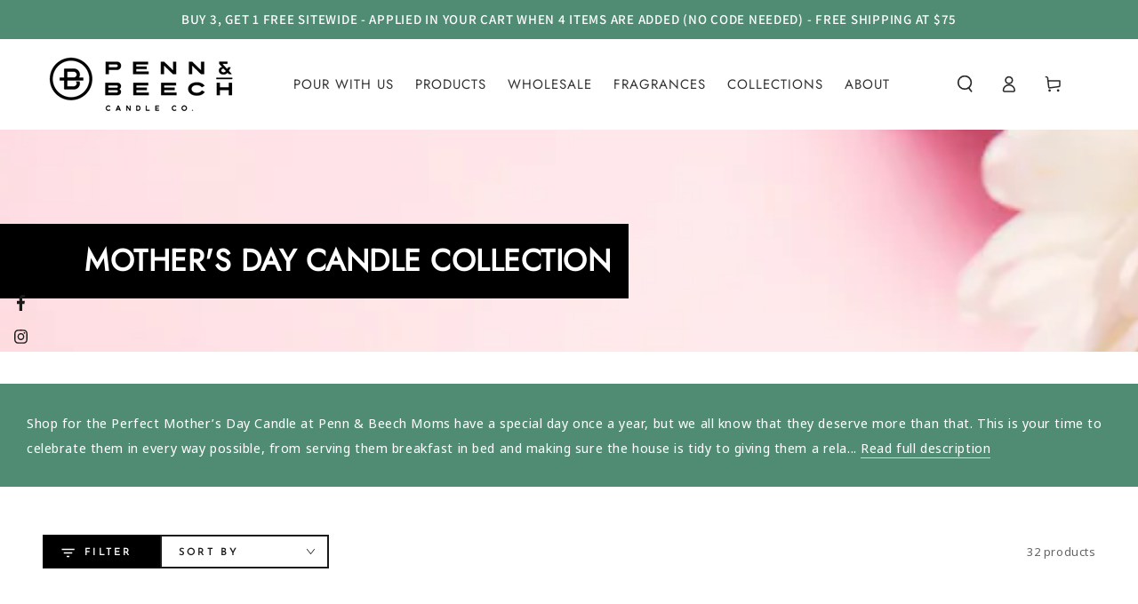

--- FILE ---
content_type: text/html; charset=utf-8
request_url: https://www.pennandbeech.com/collections/mothers-day-collection
body_size: 56271
content:
<!doctype html>
<html class="no-js" lang="en">
  <head>
    <meta charset="utf-8">
    <meta http-equiv="X-UA-Compatible" content="IE=edge">
    <meta name="viewport" content="width=device-width,initial-scale=1">
    <meta name="theme-color" content="">
    <link rel="canonical" href="https://www.pennandbeech.com/collections/mothers-day-collection">
    <link rel="preconnect" href="https://cdn.shopify.com" crossorigin>

    <!-- Google tag (gtag.js) -->
    <script async src="https://www.googletagmanager.com/gtag/js?id=UA-159074423-1"></script>
    <script>
      window.dataLayer = window.dataLayer || [];
      function gtag(){dataLayer.push(arguments);}
      gtag('js', new Date());
    
      gtag('config', 'UA-159074423-1');
    </script>

  <!-- Google tag (gtag.js) -->
  <script async src="https://www.googletagmanager.com/gtag/js?id=G-1N85BJM38L"></script>
  <script>
  window.dataLayer = window.dataLayer || [];
  function gtag(){dataLayer.push(arguments);}
  gtag('js', new Date());
  
  gtag('config', 'G-1N85BJM38L');
  </script><link rel="icon" type="image/png" href="//www.pennandbeech.com/cdn/shop/files/P_B-HorizontalLogo_d40c019e-1b9e-48f3-abff-d1520738fb2c.png?crop=center&height=32&v=1738013142&width=32"><link rel="preconnect" href="https://fonts.shopifycdn.com" crossorigin><title>
      Mother&#39;s Day Candle Collection | Custom Candles for Mom
 &ndash; Penn &amp; Beech Candle Co.</title><meta name="description" content="Penn &amp; Beech has both curated and customizable fragrances that can be used to make the perfect Mother’s Day candles. Learn more about our collection of candles for mom today!">

<meta property="og:site_name" content="Penn &amp; Beech Candle Co.">
<meta property="og:url" content="https://www.pennandbeech.com/collections/mothers-day-collection">
<meta property="og:title" content="Mother&#39;s Day Candle Collection | Custom Candles for Mom">
<meta property="og:type" content="product.group">
<meta property="og:description" content="Penn &amp; Beech has both curated and customizable fragrances that can be used to make the perfect Mother’s Day candles. Learn more about our collection of candles for mom today!"><meta property="og:image" content="http://www.pennandbeech.com/cdn/shop/collections/flowers-for-mother_fc1d34e7-70f8-44e0-9e47-ca88c73f6d0b.webp?v=1712845084">
  <meta property="og:image:secure_url" content="https://www.pennandbeech.com/cdn/shop/collections/flowers-for-mother_fc1d34e7-70f8-44e0-9e47-ca88c73f6d0b.webp?v=1712845084">
  <meta property="og:image:width" content="3840">
  <meta property="og:image:height" content="2738"><meta name="twitter:card" content="summary_large_image">
<meta name="twitter:title" content="Mother&#39;s Day Candle Collection | Custom Candles for Mom">
<meta name="twitter:description" content="Penn &amp; Beech has both curated and customizable fragrances that can be used to make the perfect Mother’s Day candles. Learn more about our collection of candles for mom today!">


    <script src="//www.pennandbeech.com/cdn/shop/t/23/assets/vendor-v4.js" defer="defer"></script>
    <script src="//www.pennandbeech.com/cdn/shop/t/23/assets/pubsub.js?v=104623417541739052901726768273" defer="defer"></script>
    <script src="//www.pennandbeech.com/cdn/shop/t/23/assets/global.js?v=91536159959468890821726768273" defer="defer"></script>

    <script>window.performance && window.performance.mark && window.performance.mark('shopify.content_for_header.start');</script><meta name="google-site-verification" content="IE5xeS4X85NS0Wo3oKaURtABRxLaUhlfhKMzXILw1ug">
<meta name="facebook-domain-verification" content="ut5uzkbfof87x5h6i1zxqlwglzqbwy">
<meta id="shopify-digital-wallet" name="shopify-digital-wallet" content="/22089321/digital_wallets/dialog">
<meta name="shopify-checkout-api-token" content="f06a56f9dacce67fb6e03cc8bae9845d">
<link rel="alternate" type="application/atom+xml" title="Feed" href="/collections/mothers-day-collection.atom" />
<link rel="next" href="/collections/mothers-day-collection?page=2">
<link rel="alternate" type="application/json+oembed" href="https://www.pennandbeech.com/collections/mothers-day-collection.oembed">
<script async="async" src="/checkouts/internal/preloads.js?locale=en-US"></script>
<link rel="preconnect" href="https://shop.app" crossorigin="anonymous">
<script async="async" src="https://shop.app/checkouts/internal/preloads.js?locale=en-US&shop_id=22089321" crossorigin="anonymous"></script>
<script id="apple-pay-shop-capabilities" type="application/json">{"shopId":22089321,"countryCode":"US","currencyCode":"USD","merchantCapabilities":["supports3DS"],"merchantId":"gid:\/\/shopify\/Shop\/22089321","merchantName":"Penn \u0026 Beech Candle Co.","requiredBillingContactFields":["postalAddress","email"],"requiredShippingContactFields":["postalAddress","email"],"shippingType":"shipping","supportedNetworks":["visa","masterCard","amex","discover","elo","jcb"],"total":{"type":"pending","label":"Penn \u0026 Beech Candle Co.","amount":"1.00"},"shopifyPaymentsEnabled":true,"supportsSubscriptions":true}</script>
<script id="shopify-features" type="application/json">{"accessToken":"f06a56f9dacce67fb6e03cc8bae9845d","betas":["rich-media-storefront-analytics"],"domain":"www.pennandbeech.com","predictiveSearch":true,"shopId":22089321,"locale":"en"}</script>
<script>var Shopify = Shopify || {};
Shopify.shop = "penn-and-beech-candle-co.myshopify.com";
Shopify.locale = "en";
Shopify.currency = {"active":"USD","rate":"1.0"};
Shopify.country = "US";
Shopify.theme = {"name":"2024 Redesign - New Mega Menu","id":144295559394,"schema_name":"Be Yours","schema_version":"7.1.1","theme_store_id":1399,"role":"main"};
Shopify.theme.handle = "null";
Shopify.theme.style = {"id":null,"handle":null};
Shopify.cdnHost = "www.pennandbeech.com/cdn";
Shopify.routes = Shopify.routes || {};
Shopify.routes.root = "/";</script>
<script type="module">!function(o){(o.Shopify=o.Shopify||{}).modules=!0}(window);</script>
<script>!function(o){function n(){var o=[];function n(){o.push(Array.prototype.slice.apply(arguments))}return n.q=o,n}var t=o.Shopify=o.Shopify||{};t.loadFeatures=n(),t.autoloadFeatures=n()}(window);</script>
<script>
  window.ShopifyPay = window.ShopifyPay || {};
  window.ShopifyPay.apiHost = "shop.app\/pay";
  window.ShopifyPay.redirectState = null;
</script>
<script id="shop-js-analytics" type="application/json">{"pageType":"collection"}</script>
<script defer="defer" async type="module" src="//www.pennandbeech.com/cdn/shopifycloud/shop-js/modules/v2/client.init-shop-cart-sync_BdyHc3Nr.en.esm.js"></script>
<script defer="defer" async type="module" src="//www.pennandbeech.com/cdn/shopifycloud/shop-js/modules/v2/chunk.common_Daul8nwZ.esm.js"></script>
<script type="module">
  await import("//www.pennandbeech.com/cdn/shopifycloud/shop-js/modules/v2/client.init-shop-cart-sync_BdyHc3Nr.en.esm.js");
await import("//www.pennandbeech.com/cdn/shopifycloud/shop-js/modules/v2/chunk.common_Daul8nwZ.esm.js");

  window.Shopify.SignInWithShop?.initShopCartSync?.({"fedCMEnabled":true,"windoidEnabled":true});

</script>
<script>
  window.Shopify = window.Shopify || {};
  if (!window.Shopify.featureAssets) window.Shopify.featureAssets = {};
  window.Shopify.featureAssets['shop-js'] = {"shop-cart-sync":["modules/v2/client.shop-cart-sync_QYOiDySF.en.esm.js","modules/v2/chunk.common_Daul8nwZ.esm.js"],"init-fed-cm":["modules/v2/client.init-fed-cm_DchLp9rc.en.esm.js","modules/v2/chunk.common_Daul8nwZ.esm.js"],"shop-button":["modules/v2/client.shop-button_OV7bAJc5.en.esm.js","modules/v2/chunk.common_Daul8nwZ.esm.js"],"init-windoid":["modules/v2/client.init-windoid_DwxFKQ8e.en.esm.js","modules/v2/chunk.common_Daul8nwZ.esm.js"],"shop-cash-offers":["modules/v2/client.shop-cash-offers_DWtL6Bq3.en.esm.js","modules/v2/chunk.common_Daul8nwZ.esm.js","modules/v2/chunk.modal_CQq8HTM6.esm.js"],"shop-toast-manager":["modules/v2/client.shop-toast-manager_CX9r1SjA.en.esm.js","modules/v2/chunk.common_Daul8nwZ.esm.js"],"init-shop-email-lookup-coordinator":["modules/v2/client.init-shop-email-lookup-coordinator_UhKnw74l.en.esm.js","modules/v2/chunk.common_Daul8nwZ.esm.js"],"pay-button":["modules/v2/client.pay-button_DzxNnLDY.en.esm.js","modules/v2/chunk.common_Daul8nwZ.esm.js"],"avatar":["modules/v2/client.avatar_BTnouDA3.en.esm.js"],"init-shop-cart-sync":["modules/v2/client.init-shop-cart-sync_BdyHc3Nr.en.esm.js","modules/v2/chunk.common_Daul8nwZ.esm.js"],"shop-login-button":["modules/v2/client.shop-login-button_D8B466_1.en.esm.js","modules/v2/chunk.common_Daul8nwZ.esm.js","modules/v2/chunk.modal_CQq8HTM6.esm.js"],"init-customer-accounts-sign-up":["modules/v2/client.init-customer-accounts-sign-up_C8fpPm4i.en.esm.js","modules/v2/client.shop-login-button_D8B466_1.en.esm.js","modules/v2/chunk.common_Daul8nwZ.esm.js","modules/v2/chunk.modal_CQq8HTM6.esm.js"],"init-shop-for-new-customer-accounts":["modules/v2/client.init-shop-for-new-customer-accounts_CVTO0Ztu.en.esm.js","modules/v2/client.shop-login-button_D8B466_1.en.esm.js","modules/v2/chunk.common_Daul8nwZ.esm.js","modules/v2/chunk.modal_CQq8HTM6.esm.js"],"init-customer-accounts":["modules/v2/client.init-customer-accounts_dRgKMfrE.en.esm.js","modules/v2/client.shop-login-button_D8B466_1.en.esm.js","modules/v2/chunk.common_Daul8nwZ.esm.js","modules/v2/chunk.modal_CQq8HTM6.esm.js"],"shop-follow-button":["modules/v2/client.shop-follow-button_CkZpjEct.en.esm.js","modules/v2/chunk.common_Daul8nwZ.esm.js","modules/v2/chunk.modal_CQq8HTM6.esm.js"],"lead-capture":["modules/v2/client.lead-capture_BntHBhfp.en.esm.js","modules/v2/chunk.common_Daul8nwZ.esm.js","modules/v2/chunk.modal_CQq8HTM6.esm.js"],"checkout-modal":["modules/v2/client.checkout-modal_CfxcYbTm.en.esm.js","modules/v2/chunk.common_Daul8nwZ.esm.js","modules/v2/chunk.modal_CQq8HTM6.esm.js"],"shop-login":["modules/v2/client.shop-login_Da4GZ2H6.en.esm.js","modules/v2/chunk.common_Daul8nwZ.esm.js","modules/v2/chunk.modal_CQq8HTM6.esm.js"],"payment-terms":["modules/v2/client.payment-terms_MV4M3zvL.en.esm.js","modules/v2/chunk.common_Daul8nwZ.esm.js","modules/v2/chunk.modal_CQq8HTM6.esm.js"]};
</script>
<script>(function() {
  var isLoaded = false;
  function asyncLoad() {
    if (isLoaded) return;
    isLoaded = true;
    var urls = ["\/\/www.powr.io\/powr.js?powr-token=penn-and-beech-candle-co.myshopify.com\u0026external-type=shopify\u0026shop=penn-and-beech-candle-co.myshopify.com","\/\/d1liekpayvooaz.cloudfront.net\/apps\/customizery\/customizery.js?shop=penn-and-beech-candle-co.myshopify.com","https:\/\/instafeed.nfcube.com\/cdn\/b4b837d9096e903fb9e605babf135c91.js?shop=penn-and-beech-candle-co.myshopify.com","\/\/backinstock.useamp.com\/widget\/34668_1767156142.js?category=bis\u0026v=6\u0026shop=penn-and-beech-candle-co.myshopify.com"];
    for (var i = 0; i < urls.length; i++) {
      var s = document.createElement('script');
      s.type = 'text/javascript';
      s.async = true;
      s.src = urls[i];
      var x = document.getElementsByTagName('script')[0];
      x.parentNode.insertBefore(s, x);
    }
  };
  if(window.attachEvent) {
    window.attachEvent('onload', asyncLoad);
  } else {
    window.addEventListener('load', asyncLoad, false);
  }
})();</script>
<script id="__st">var __st={"a":22089321,"offset":-18000,"reqid":"b55d8255-acb7-46b0-9fab-f260c8533674-1768972762","pageurl":"www.pennandbeech.com\/collections\/mothers-day-collection","u":"110ab2bfb5fd","p":"collection","rtyp":"collection","rid":417829519586};</script>
<script>window.ShopifyPaypalV4VisibilityTracking = true;</script>
<script id="captcha-bootstrap">!function(){'use strict';const t='contact',e='account',n='new_comment',o=[[t,t],['blogs',n],['comments',n],[t,'customer']],c=[[e,'customer_login'],[e,'guest_login'],[e,'recover_customer_password'],[e,'create_customer']],r=t=>t.map((([t,e])=>`form[action*='/${t}']:not([data-nocaptcha='true']) input[name='form_type'][value='${e}']`)).join(','),a=t=>()=>t?[...document.querySelectorAll(t)].map((t=>t.form)):[];function s(){const t=[...o],e=r(t);return a(e)}const i='password',u='form_key',d=['recaptcha-v3-token','g-recaptcha-response','h-captcha-response',i],f=()=>{try{return window.sessionStorage}catch{return}},m='__shopify_v',_=t=>t.elements[u];function p(t,e,n=!1){try{const o=window.sessionStorage,c=JSON.parse(o.getItem(e)),{data:r}=function(t){const{data:e,action:n}=t;return t[m]||n?{data:e,action:n}:{data:t,action:n}}(c);for(const[e,n]of Object.entries(r))t.elements[e]&&(t.elements[e].value=n);n&&o.removeItem(e)}catch(o){console.error('form repopulation failed',{error:o})}}const l='form_type',E='cptcha';function T(t){t.dataset[E]=!0}const w=window,h=w.document,L='Shopify',v='ce_forms',y='captcha';let A=!1;((t,e)=>{const n=(g='f06e6c50-85a8-45c8-87d0-21a2b65856fe',I='https://cdn.shopify.com/shopifycloud/storefront-forms-hcaptcha/ce_storefront_forms_captcha_hcaptcha.v1.5.2.iife.js',D={infoText:'Protected by hCaptcha',privacyText:'Privacy',termsText:'Terms'},(t,e,n)=>{const o=w[L][v],c=o.bindForm;if(c)return c(t,g,e,D).then(n);var r;o.q.push([[t,g,e,D],n]),r=I,A||(h.body.append(Object.assign(h.createElement('script'),{id:'captcha-provider',async:!0,src:r})),A=!0)});var g,I,D;w[L]=w[L]||{},w[L][v]=w[L][v]||{},w[L][v].q=[],w[L][y]=w[L][y]||{},w[L][y].protect=function(t,e){n(t,void 0,e),T(t)},Object.freeze(w[L][y]),function(t,e,n,w,h,L){const[v,y,A,g]=function(t,e,n){const i=e?o:[],u=t?c:[],d=[...i,...u],f=r(d),m=r(i),_=r(d.filter((([t,e])=>n.includes(e))));return[a(f),a(m),a(_),s()]}(w,h,L),I=t=>{const e=t.target;return e instanceof HTMLFormElement?e:e&&e.form},D=t=>v().includes(t);t.addEventListener('submit',(t=>{const e=I(t);if(!e)return;const n=D(e)&&!e.dataset.hcaptchaBound&&!e.dataset.recaptchaBound,o=_(e),c=g().includes(e)&&(!o||!o.value);(n||c)&&t.preventDefault(),c&&!n&&(function(t){try{if(!f())return;!function(t){const e=f();if(!e)return;const n=_(t);if(!n)return;const o=n.value;o&&e.removeItem(o)}(t);const e=Array.from(Array(32),(()=>Math.random().toString(36)[2])).join('');!function(t,e){_(t)||t.append(Object.assign(document.createElement('input'),{type:'hidden',name:u})),t.elements[u].value=e}(t,e),function(t,e){const n=f();if(!n)return;const o=[...t.querySelectorAll(`input[type='${i}']`)].map((({name:t})=>t)),c=[...d,...o],r={};for(const[a,s]of new FormData(t).entries())c.includes(a)||(r[a]=s);n.setItem(e,JSON.stringify({[m]:1,action:t.action,data:r}))}(t,e)}catch(e){console.error('failed to persist form',e)}}(e),e.submit())}));const S=(t,e)=>{t&&!t.dataset[E]&&(n(t,e.some((e=>e===t))),T(t))};for(const o of['focusin','change'])t.addEventListener(o,(t=>{const e=I(t);D(e)&&S(e,y())}));const B=e.get('form_key'),M=e.get(l),P=B&&M;t.addEventListener('DOMContentLoaded',(()=>{const t=y();if(P)for(const e of t)e.elements[l].value===M&&p(e,B);[...new Set([...A(),...v().filter((t=>'true'===t.dataset.shopifyCaptcha))])].forEach((e=>S(e,t)))}))}(h,new URLSearchParams(w.location.search),n,t,e,['guest_login'])})(!0,!0)}();</script>
<script integrity="sha256-4kQ18oKyAcykRKYeNunJcIwy7WH5gtpwJnB7kiuLZ1E=" data-source-attribution="shopify.loadfeatures" defer="defer" src="//www.pennandbeech.com/cdn/shopifycloud/storefront/assets/storefront/load_feature-a0a9edcb.js" crossorigin="anonymous"></script>
<script crossorigin="anonymous" defer="defer" src="//www.pennandbeech.com/cdn/shopifycloud/storefront/assets/shopify_pay/storefront-65b4c6d7.js?v=20250812"></script>
<script data-source-attribution="shopify.dynamic_checkout.dynamic.init">var Shopify=Shopify||{};Shopify.PaymentButton=Shopify.PaymentButton||{isStorefrontPortableWallets:!0,init:function(){window.Shopify.PaymentButton.init=function(){};var t=document.createElement("script");t.src="https://www.pennandbeech.com/cdn/shopifycloud/portable-wallets/latest/portable-wallets.en.js",t.type="module",document.head.appendChild(t)}};
</script>
<script data-source-attribution="shopify.dynamic_checkout.buyer_consent">
  function portableWalletsHideBuyerConsent(e){var t=document.getElementById("shopify-buyer-consent"),n=document.getElementById("shopify-subscription-policy-button");t&&n&&(t.classList.add("hidden"),t.setAttribute("aria-hidden","true"),n.removeEventListener("click",e))}function portableWalletsShowBuyerConsent(e){var t=document.getElementById("shopify-buyer-consent"),n=document.getElementById("shopify-subscription-policy-button");t&&n&&(t.classList.remove("hidden"),t.removeAttribute("aria-hidden"),n.addEventListener("click",e))}window.Shopify?.PaymentButton&&(window.Shopify.PaymentButton.hideBuyerConsent=portableWalletsHideBuyerConsent,window.Shopify.PaymentButton.showBuyerConsent=portableWalletsShowBuyerConsent);
</script>
<script data-source-attribution="shopify.dynamic_checkout.cart.bootstrap">document.addEventListener("DOMContentLoaded",(function(){function t(){return document.querySelector("shopify-accelerated-checkout-cart, shopify-accelerated-checkout")}if(t())Shopify.PaymentButton.init();else{new MutationObserver((function(e,n){t()&&(Shopify.PaymentButton.init(),n.disconnect())})).observe(document.body,{childList:!0,subtree:!0})}}));
</script>
<link id="shopify-accelerated-checkout-styles" rel="stylesheet" media="screen" href="https://www.pennandbeech.com/cdn/shopifycloud/portable-wallets/latest/accelerated-checkout-backwards-compat.css" crossorigin="anonymous">
<style id="shopify-accelerated-checkout-cart">
        #shopify-buyer-consent {
  margin-top: 1em;
  display: inline-block;
  width: 100%;
}

#shopify-buyer-consent.hidden {
  display: none;
}

#shopify-subscription-policy-button {
  background: none;
  border: none;
  padding: 0;
  text-decoration: underline;
  font-size: inherit;
  cursor: pointer;
}

#shopify-subscription-policy-button::before {
  box-shadow: none;
}

      </style>
<script id="sections-script" data-sections="header" defer="defer" src="//www.pennandbeech.com/cdn/shop/t/23/compiled_assets/scripts.js?v=2647"></script>
<script>window.performance && window.performance.mark && window.performance.mark('shopify.content_for_header.end');</script>

<style data-shopify>@font-face {
  font-family: Assistant;
  font-weight: 400;
  font-style: normal;
  font-display: swap;
  src: url("//www.pennandbeech.com/cdn/fonts/assistant/assistant_n4.9120912a469cad1cc292572851508ca49d12e768.woff2") format("woff2"),
       url("//www.pennandbeech.com/cdn/fonts/assistant/assistant_n4.6e9875ce64e0fefcd3f4446b7ec9036b3ddd2985.woff") format("woff");
}

  @font-face {
  font-family: Assistant;
  font-weight: 600;
  font-style: normal;
  font-display: swap;
  src: url("//www.pennandbeech.com/cdn/fonts/assistant/assistant_n6.b2cbcfa81550fc99b5d970d0ef582eebcbac24e0.woff2") format("woff2"),
       url("//www.pennandbeech.com/cdn/fonts/assistant/assistant_n6.5dced1e1f897f561a8304b6ef1c533d81fd1c6e0.woff") format("woff");
}

  
  
  @font-face {
  font-family: "Josefin Sans";
  font-weight: 600;
  font-style: normal;
  font-display: swap;
  src: url("//www.pennandbeech.com/cdn/fonts/josefin_sans/josefinsans_n6.afe095792949c54ae236c64ec95a9caea4be35d6.woff2") format("woff2"),
       url("//www.pennandbeech.com/cdn/fonts/josefin_sans/josefinsans_n6.0ea222c12f299e43fa61b9245ec23b623ebeb1e9.woff") format("woff");
}

  @font-face {
  font-family: "Josefin Sans";
  font-weight: 600;
  font-style: normal;
  font-display: swap;
  src: url("//www.pennandbeech.com/cdn/fonts/josefin_sans/josefinsans_n6.afe095792949c54ae236c64ec95a9caea4be35d6.woff2") format("woff2"),
       url("//www.pennandbeech.com/cdn/fonts/josefin_sans/josefinsans_n6.0ea222c12f299e43fa61b9245ec23b623ebeb1e9.woff") format("woff");
}


  :root {
    --font-body-family: Assistant, sans-serif;
    --font-body-style: normal;
    --font-body-weight: 400;

    --font-heading-family: "Josefin Sans", sans-serif;
    --font-heading-style: normal;
    --font-heading-weight: 600;

    --font-body-scale: 0.95;
    --font-heading-scale: 0.8947368421052632;

    --font-navigation-family: var(--font-heading-family);
    --font-navigation-size: 13px;
    --font-navigation-weight: var(--font-heading-weight);
    --font-button-family: var(--font-heading-family);
    --font-button-size: 13px;
    --font-button-baseline: 0.3rem;
    --font-price-family: var(--font-body-family);
    --font-price-scale: var(--font-body-scale);

    --color-base-text: 33, 35, 38;
    --color-base-background: 255, 255, 255;
    --color-base-solid-button-labels: 255, 255, 255;
    --color-base-outline-button-labels: 26, 27, 24;
    --color-base-accent: 174, 141, 74;
    --color-base-heading: 26, 27, 24;
    --color-base-border: 210, 213, 217;
    --color-placeholder: 243, 243, 243;
    --color-overlay: 33, 35, 38;
    --color-keyboard-focus: 135, 173, 245;
    --color-shadow: 36, 36, 36;
    --shadow-opacity: 1;

    --color-background-dark: 235, 235, 235;
    --color-price: #1a1b18;
    --color-sale-price: #d72c0d;
    --color-sale-badge-background: #d72c0d;
    --color-reviews: #ffb503;
    --color-critical: #d72c0d;
    --color-success: #008060;
    --color-highlight: 80, 140, 115;

    --payment-terms-background-color: #ffffff;
    --page-width: 140rem;
    --page-width-margin: 0rem;

    --card-color-scheme: var(--color-placeholder);
    --card-text-alignment: left;
    --card-flex-alignment: flex-left;
    --card-image-padding: 0px;
    --card-border-width: 0px;
    --card-radius: 0px;
    --card-shadow-horizontal-offset: 0px;
    --card-shadow-vertical-offset: 0px;
    
    --button-radius: 0px;
    --button-border-width: 2px;
    --button-shadow-horizontal-offset: 0px;
    --button-shadow-vertical-offset: 0px;

    --spacing-sections-desktop: 0px;
    --spacing-sections-mobile: 0px;

    --gradient-free-ship-progress: linear-gradient(325deg,#F9423A 0,#F1E04D 100%);
    --gradient-free-ship-complete: linear-gradient(325deg, #049cff 0, #35ee7a 100%);
  }

  *,
  *::before,
  *::after {
    box-sizing: inherit;
  }

  html {
    box-sizing: border-box;
    font-size: calc(var(--font-body-scale) * 62.5%);
    height: 100%;
  }

  body {
    min-height: 100%;
    margin: 0;
    font-size: 1.5rem;
    letter-spacing: 0.06rem;
    line-height: calc(1 + 0.8 / var(--font-body-scale));
    font-family: var(--font-body-family);
    font-style: var(--font-body-style);
    font-weight: var(--font-body-weight);
  }

  @media screen and (min-width: 750px) {
    body {
      font-size: 1.6rem;
    }
  }</style><svg viewBox="0 0 122 53" fill="none" style="display:none;"><defs><path id="hlCircle" d="M119.429 6.64904C100.715 1.62868 55.3088 -4.62247 23.3966 10.5358C-8.5157 25.694 0.331084 39.5052 9.60732 45.0305C18.8835 50.5558 53.0434 57.468 96.7751 45.0305C111.541 40.8309 135.673 24.379 109.087 13.4508C105.147 11.8313 93.2293 8.5924 77.0761 8.5924" stroke="currentColor" stroke-linecap="round" stroke-linejoin="round"></path></defs></svg><link href="//www.pennandbeech.com/cdn/shop/t/23/assets/base.css?v=128862755073043635351727988499" rel="stylesheet" type="text/css" media="all" /><link rel="preload" as="font" href="//www.pennandbeech.com/cdn/fonts/assistant/assistant_n4.9120912a469cad1cc292572851508ca49d12e768.woff2" type="font/woff2" crossorigin><link rel="preload" as="font" href="//www.pennandbeech.com/cdn/fonts/josefin_sans/josefinsans_n6.afe095792949c54ae236c64ec95a9caea4be35d6.woff2" type="font/woff2" crossorigin><link rel="stylesheet" href="//www.pennandbeech.com/cdn/shop/t/23/assets/component-predictive-search.css?v=171241558667998333131726768273" media="print" onload="this.media='all'"><link rel="stylesheet" href="//www.pennandbeech.com/cdn/shop/t/23/assets/component-quick-view.css?v=74011563189484492361726768273" media="print" onload="this.media='all'"><link rel="stylesheet" href="//www.pennandbeech.com/cdn/shop/t/23/assets/component-color-swatches.css?v=103905711642914497571726768273" media="print" onload="this.media='all'"><script>
    document.documentElement.classList.replace('no-js', 'js');
  
    window.theme = window.theme || {};

    theme.routes = {
      root_url: '/',
      cart_url: '/cart',
      cart_add_url: '/cart/add',
      cart_change_url: '/cart/change',
      cart_update_url: '/cart/update',
      search_url: '/search',
      predictive_search_url: '/search/suggest'
    };

    theme.cartStrings = {
      error: `There was an error while updating your cart. Please try again.`,
      quantityError: `You can only add [quantity] of this item to your cart.`
    };

    theme.variantStrings = {
      addToCart: `Add to cart`,
      soldOut: `Sold out`,
      unavailable: `Unavailable`,
      preOrder: `Pre-order`
    };

    theme.accessibilityStrings = {
      imageAvailable: `Image [index] is now available in gallery view`,
      shareSuccess: `Link copied to clipboard!`
    }

    theme.dateStrings = {
      d: `D`,
      day: `Day`,
      days: `Days`,
      hour: `Hour`,
      hours: `Hours`,
      minute: `Min`,
      minutes: `Mins`,
      second: `Sec`,
      seconds: `Secs`
    };theme.shopSettings = {
      moneyFormat: "${{amount}}",
      isoCode: "USD",
      cartDrawer: true,
      currencyCode: false
    };

    theme.settings = {
      themeName: 'Be Yours',
      themeVersion: '7.1.1',
      agencyId: ''
    };
  </script>
  <!-- BEGIN app block: shopify://apps/judge-me-reviews/blocks/judgeme_core/61ccd3b1-a9f2-4160-9fe9-4fec8413e5d8 --><!-- Start of Judge.me Core -->






<link rel="dns-prefetch" href="https://cdnwidget.judge.me">
<link rel="dns-prefetch" href="https://cdn.judge.me">
<link rel="dns-prefetch" href="https://cdn1.judge.me">
<link rel="dns-prefetch" href="https://api.judge.me">

<script data-cfasync='false' class='jdgm-settings-script'>window.jdgmSettings={"pagination":5,"disable_web_reviews":true,"badge_no_review_text":"No reviews","badge_n_reviews_text":"{{ n }} review/reviews","hide_badge_preview_if_no_reviews":true,"badge_hide_text":false,"enforce_center_preview_badge":false,"widget_title":"Customer Reviews","widget_open_form_text":"Write a review","widget_close_form_text":"Cancel review","widget_refresh_page_text":"Refresh page","widget_summary_text":"Based on {{ number_of_reviews }} review/reviews","widget_no_review_text":"Be the first to write a review","widget_name_field_text":"Display name","widget_verified_name_field_text":"Verified Name (public)","widget_name_placeholder_text":"Display name","widget_required_field_error_text":"This field is required.","widget_email_field_text":"Email address","widget_verified_email_field_text":"Verified Email (private, can not be edited)","widget_email_placeholder_text":"Your email address","widget_email_field_error_text":"Please enter a valid email address.","widget_rating_field_text":"Rating","widget_review_title_field_text":"Review Title","widget_review_title_placeholder_text":"Give your review a title","widget_review_body_field_text":"Review content","widget_review_body_placeholder_text":"Start writing here...","widget_pictures_field_text":"Picture/Video (optional)","widget_submit_review_text":"Submit Review","widget_submit_verified_review_text":"Submit Verified Review","widget_submit_success_msg_with_auto_publish":"Thank you! Please refresh the page in a few moments to see your review. You can remove or edit your review by logging into \u003ca href='https://judge.me/login' target='_blank' rel='nofollow noopener'\u003eJudge.me\u003c/a\u003e","widget_submit_success_msg_no_auto_publish":"Thank you! Your review will be published as soon as it is approved by the shop admin. You can remove or edit your review by logging into \u003ca href='https://judge.me/login' target='_blank' rel='nofollow noopener'\u003eJudge.me\u003c/a\u003e","widget_show_default_reviews_out_of_total_text":"Showing {{ n_reviews_shown }} out of {{ n_reviews }} reviews.","widget_show_all_link_text":"Show all","widget_show_less_link_text":"Show less","widget_author_said_text":"{{ reviewer_name }} said:","widget_days_text":"{{ n }} days ago","widget_weeks_text":"{{ n }} week/weeks ago","widget_months_text":"{{ n }} month/months ago","widget_years_text":"{{ n }} year/years ago","widget_yesterday_text":"Yesterday","widget_today_text":"Today","widget_replied_text":"\u003e\u003e {{ shop_name }} replied:","widget_read_more_text":"Read more","widget_reviewer_name_as_initial":"","widget_rating_filter_color":"#fbcd0a","widget_rating_filter_see_all_text":"See all reviews","widget_sorting_most_recent_text":"Most Recent","widget_sorting_highest_rating_text":"Highest Rating","widget_sorting_lowest_rating_text":"Lowest Rating","widget_sorting_with_pictures_text":"Only Pictures","widget_sorting_most_helpful_text":"Most Helpful","widget_open_question_form_text":"Ask a question","widget_reviews_subtab_text":"Reviews","widget_questions_subtab_text":"Questions","widget_question_label_text":"Question","widget_answer_label_text":"Answer","widget_question_placeholder_text":"Write your question here","widget_submit_question_text":"Submit Question","widget_question_submit_success_text":"Thank you for your question! We will notify you once it gets answered.","verified_badge_text":"Verified","verified_badge_bg_color":"","verified_badge_text_color":"","verified_badge_placement":"left-of-reviewer-name","widget_review_max_height":"","widget_hide_border":false,"widget_social_share":false,"widget_thumb":false,"widget_review_location_show":false,"widget_location_format":"","all_reviews_include_out_of_store_products":true,"all_reviews_out_of_store_text":"(out of store)","all_reviews_pagination":100,"all_reviews_product_name_prefix_text":"about","enable_review_pictures":false,"enable_question_anwser":false,"widget_theme":"default","review_date_format":"mm/dd/yyyy","default_sort_method":"most-recent","widget_product_reviews_subtab_text":"Product Reviews","widget_shop_reviews_subtab_text":"Shop Reviews","widget_other_products_reviews_text":"Reviews for other products","widget_store_reviews_subtab_text":"Store reviews","widget_no_store_reviews_text":"This store hasn't received any reviews yet","widget_web_restriction_product_reviews_text":"This product hasn't received any reviews yet","widget_no_items_text":"No items found","widget_show_more_text":"Show more","widget_write_a_store_review_text":"Write a Store Review","widget_other_languages_heading":"Reviews in Other Languages","widget_translate_review_text":"Translate review to {{ language }}","widget_translating_review_text":"Translating...","widget_show_original_translation_text":"Show original ({{ language }})","widget_translate_review_failed_text":"Review couldn't be translated.","widget_translate_review_retry_text":"Retry","widget_translate_review_try_again_later_text":"Try again later","show_product_url_for_grouped_product":false,"widget_sorting_pictures_first_text":"Pictures First","show_pictures_on_all_rev_page_mobile":false,"show_pictures_on_all_rev_page_desktop":false,"floating_tab_hide_mobile_install_preference":false,"floating_tab_button_name":"★ Reviews","floating_tab_title":"Let customers speak for us","floating_tab_button_color":"","floating_tab_button_background_color":"","floating_tab_url":"","floating_tab_url_enabled":false,"floating_tab_tab_style":"text","all_reviews_text_badge_text":"Customers rate us {{ shop.metafields.judgeme.all_reviews_rating | round: 1 }}/5 based on {{ shop.metafields.judgeme.all_reviews_count }} reviews.","all_reviews_text_badge_text_branded_style":"{{ shop.metafields.judgeme.all_reviews_rating | round: 1 }} out of 5 stars based on {{ shop.metafields.judgeme.all_reviews_count }} reviews","is_all_reviews_text_badge_a_link":false,"show_stars_for_all_reviews_text_badge":false,"all_reviews_text_badge_url":"","all_reviews_text_style":"text","all_reviews_text_color_style":"judgeme_brand_color","all_reviews_text_color":"#108474","all_reviews_text_show_jm_brand":true,"featured_carousel_show_header":true,"featured_carousel_title":"Let customers speak for us","testimonials_carousel_title":"Customers are saying","videos_carousel_title":"Real customer stories","cards_carousel_title":"Customers are saying","featured_carousel_count_text":"from {{ n }} reviews","featured_carousel_add_link_to_all_reviews_page":false,"featured_carousel_url":"","featured_carousel_show_images":true,"featured_carousel_autoslide_interval":5,"featured_carousel_arrows_on_the_sides":false,"featured_carousel_height":250,"featured_carousel_width":80,"featured_carousel_image_size":0,"featured_carousel_image_height":250,"featured_carousel_arrow_color":"#eeeeee","verified_count_badge_style":"vintage","verified_count_badge_orientation":"horizontal","verified_count_badge_color_style":"judgeme_brand_color","verified_count_badge_color":"#108474","is_verified_count_badge_a_link":false,"verified_count_badge_url":"","verified_count_badge_show_jm_brand":true,"widget_rating_preset_default":5,"widget_first_sub_tab":"product-reviews","widget_show_histogram":true,"widget_histogram_use_custom_color":false,"widget_pagination_use_custom_color":false,"widget_star_use_custom_color":false,"widget_verified_badge_use_custom_color":false,"widget_write_review_use_custom_color":false,"picture_reminder_submit_button":"Upload Pictures","enable_review_videos":false,"mute_video_by_default":false,"widget_sorting_videos_first_text":"Videos First","widget_review_pending_text":"Pending","featured_carousel_items_for_large_screen":3,"social_share_options_order":"Facebook,Twitter","remove_microdata_snippet":true,"disable_json_ld":false,"enable_json_ld_products":false,"preview_badge_show_question_text":false,"preview_badge_no_question_text":"No questions","preview_badge_n_question_text":"{{ number_of_questions }} question/questions","qa_badge_show_icon":false,"qa_badge_position":"same-row","remove_judgeme_branding":false,"widget_add_search_bar":false,"widget_search_bar_placeholder":"Search","widget_sorting_verified_only_text":"Verified only","featured_carousel_theme":"default","featured_carousel_show_rating":true,"featured_carousel_show_title":true,"featured_carousel_show_body":true,"featured_carousel_show_date":false,"featured_carousel_show_reviewer":true,"featured_carousel_show_product":false,"featured_carousel_header_background_color":"#108474","featured_carousel_header_text_color":"#ffffff","featured_carousel_name_product_separator":"reviewed","featured_carousel_full_star_background":"#108474","featured_carousel_empty_star_background":"#dadada","featured_carousel_vertical_theme_background":"#f9fafb","featured_carousel_verified_badge_enable":false,"featured_carousel_verified_badge_color":"#108474","featured_carousel_border_style":"round","featured_carousel_review_line_length_limit":3,"featured_carousel_more_reviews_button_text":"Read more reviews","featured_carousel_view_product_button_text":"View product","all_reviews_page_load_reviews_on":"scroll","all_reviews_page_load_more_text":"Load More Reviews","disable_fb_tab_reviews":false,"enable_ajax_cdn_cache":false,"widget_public_name_text":"displayed publicly like","default_reviewer_name":"John Smith","default_reviewer_name_has_non_latin":true,"widget_reviewer_anonymous":"Anonymous","medals_widget_title":"Judge.me Review Medals","medals_widget_background_color":"#f9fafb","medals_widget_position":"footer_all_pages","medals_widget_border_color":"#f9fafb","medals_widget_verified_text_position":"left","medals_widget_use_monochromatic_version":false,"medals_widget_elements_color":"#108474","show_reviewer_avatar":true,"widget_invalid_yt_video_url_error_text":"Not a YouTube video URL","widget_max_length_field_error_text":"Please enter no more than {0} characters.","widget_show_country_flag":false,"widget_show_collected_via_shop_app":true,"widget_verified_by_shop_badge_style":"light","widget_verified_by_shop_text":"Verified by Shop","widget_show_photo_gallery":false,"widget_load_with_code_splitting":true,"widget_ugc_install_preference":false,"widget_ugc_title":"Made by us, Shared by you","widget_ugc_subtitle":"Tag us to see your picture featured in our page","widget_ugc_arrows_color":"#ffffff","widget_ugc_primary_button_text":"Buy Now","widget_ugc_primary_button_background_color":"#108474","widget_ugc_primary_button_text_color":"#ffffff","widget_ugc_primary_button_border_width":"0","widget_ugc_primary_button_border_style":"none","widget_ugc_primary_button_border_color":"#108474","widget_ugc_primary_button_border_radius":"25","widget_ugc_secondary_button_text":"Load More","widget_ugc_secondary_button_background_color":"#ffffff","widget_ugc_secondary_button_text_color":"#108474","widget_ugc_secondary_button_border_width":"2","widget_ugc_secondary_button_border_style":"solid","widget_ugc_secondary_button_border_color":"#108474","widget_ugc_secondary_button_border_radius":"25","widget_ugc_reviews_button_text":"View Reviews","widget_ugc_reviews_button_background_color":"#ffffff","widget_ugc_reviews_button_text_color":"#108474","widget_ugc_reviews_button_border_width":"2","widget_ugc_reviews_button_border_style":"solid","widget_ugc_reviews_button_border_color":"#108474","widget_ugc_reviews_button_border_radius":"25","widget_ugc_reviews_button_link_to":"judgeme-reviews-page","widget_ugc_show_post_date":true,"widget_ugc_max_width":"800","widget_rating_metafield_value_type":true,"widget_primary_color":"#108474","widget_enable_secondary_color":false,"widget_secondary_color":"#edf5f5","widget_summary_average_rating_text":"{{ average_rating }} out of 5","widget_media_grid_title":"Customer photos \u0026 videos","widget_media_grid_see_more_text":"See more","widget_round_style":false,"widget_show_product_medals":true,"widget_verified_by_judgeme_text":"Verified by Judge.me","widget_show_store_medals":true,"widget_verified_by_judgeme_text_in_store_medals":"Verified by Judge.me","widget_media_field_exceed_quantity_message":"Sorry, we can only accept {{ max_media }} for one review.","widget_media_field_exceed_limit_message":"{{ file_name }} is too large, please select a {{ media_type }} less than {{ size_limit }}MB.","widget_review_submitted_text":"Review Submitted!","widget_question_submitted_text":"Question Submitted!","widget_close_form_text_question":"Cancel","widget_write_your_answer_here_text":"Write your answer here","widget_enabled_branded_link":true,"widget_show_collected_by_judgeme":false,"widget_reviewer_name_color":"","widget_write_review_text_color":"","widget_write_review_bg_color":"","widget_collected_by_judgeme_text":"collected by Judge.me","widget_pagination_type":"standard","widget_load_more_text":"Load More","widget_load_more_color":"#108474","widget_full_review_text":"Full Review","widget_read_more_reviews_text":"Read More Reviews","widget_read_questions_text":"Read Questions","widget_questions_and_answers_text":"Questions \u0026 Answers","widget_verified_by_text":"Verified by","widget_verified_text":"Verified","widget_number_of_reviews_text":"{{ number_of_reviews }} reviews","widget_back_button_text":"Back","widget_next_button_text":"Next","widget_custom_forms_filter_button":"Filters","custom_forms_style":"vertical","widget_show_review_information":false,"how_reviews_are_collected":"How reviews are collected?","widget_show_review_keywords":false,"widget_gdpr_statement":"How we use your data: We'll only contact you about the review you left, and only if necessary. By submitting your review, you agree to Judge.me's \u003ca href='https://judge.me/terms' target='_blank' rel='nofollow noopener'\u003eterms\u003c/a\u003e, \u003ca href='https://judge.me/privacy' target='_blank' rel='nofollow noopener'\u003eprivacy\u003c/a\u003e and \u003ca href='https://judge.me/content-policy' target='_blank' rel='nofollow noopener'\u003econtent\u003c/a\u003e policies.","widget_multilingual_sorting_enabled":false,"widget_translate_review_content_enabled":false,"widget_translate_review_content_method":"manual","popup_widget_review_selection":"automatically_with_pictures","popup_widget_round_border_style":true,"popup_widget_show_title":true,"popup_widget_show_body":true,"popup_widget_show_reviewer":false,"popup_widget_show_product":true,"popup_widget_show_pictures":true,"popup_widget_use_review_picture":true,"popup_widget_show_on_home_page":true,"popup_widget_show_on_product_page":true,"popup_widget_show_on_collection_page":true,"popup_widget_show_on_cart_page":true,"popup_widget_position":"bottom_left","popup_widget_first_review_delay":5,"popup_widget_duration":5,"popup_widget_interval":5,"popup_widget_review_count":5,"popup_widget_hide_on_mobile":true,"review_snippet_widget_round_border_style":true,"review_snippet_widget_card_color":"#FFFFFF","review_snippet_widget_slider_arrows_background_color":"#FFFFFF","review_snippet_widget_slider_arrows_color":"#000000","review_snippet_widget_star_color":"#108474","show_product_variant":false,"all_reviews_product_variant_label_text":"Variant: ","widget_show_verified_branding":false,"widget_ai_summary_title":"Customers say","widget_ai_summary_disclaimer":"AI-powered review summary based on recent customer reviews","widget_show_ai_summary":false,"widget_show_ai_summary_bg":false,"widget_show_review_title_input":true,"redirect_reviewers_invited_via_email":"review_widget","request_store_review_after_product_review":true,"request_review_other_products_in_order":true,"review_form_color_scheme":"default","review_form_corner_style":"square","review_form_star_color":{},"review_form_text_color":"#333333","review_form_background_color":"#ffffff","review_form_field_background_color":"#fafafa","review_form_button_color":{},"review_form_button_text_color":"#ffffff","review_form_modal_overlay_color":"#000000","review_content_screen_title_text":"How would you rate this product?","review_content_introduction_text":"We would love it if you would share a bit about your experience.","store_review_form_title_text":"How would you rate this store?","store_review_form_introduction_text":"We would love it if you would share a bit about your experience.","show_review_guidance_text":true,"one_star_review_guidance_text":"Poor","five_star_review_guidance_text":"Great","customer_information_screen_title_text":"About you","customer_information_introduction_text":"Please tell us more about you.","custom_questions_screen_title_text":"Your experience in more detail","custom_questions_introduction_text":"Here are a few questions to help us understand more about your experience.","review_submitted_screen_title_text":"Thanks for your review!","review_submitted_screen_thank_you_text":"We are processing it and it will appear on the store soon.","review_submitted_screen_email_verification_text":"Please confirm your email by clicking the link we just sent you. This helps us keep reviews authentic.","review_submitted_request_store_review_text":"Would you like to share your experience of shopping with us?","review_submitted_review_other_products_text":"Would you like to review these products?","store_review_screen_title_text":"Would you like to share your experience of shopping with us?","store_review_introduction_text":"We value your feedback and use it to improve. Please share any thoughts or suggestions you have.","reviewer_media_screen_title_picture_text":"Share a picture","reviewer_media_introduction_picture_text":"Upload a photo to support your review.","reviewer_media_screen_title_video_text":"Share a video","reviewer_media_introduction_video_text":"Upload a video to support your review.","reviewer_media_screen_title_picture_or_video_text":"Share a picture or video","reviewer_media_introduction_picture_or_video_text":"Upload a photo or video to support your review.","reviewer_media_youtube_url_text":"Paste your Youtube URL here","advanced_settings_next_step_button_text":"Next","advanced_settings_close_review_button_text":"Close","modal_write_review_flow":false,"write_review_flow_required_text":"Required","write_review_flow_privacy_message_text":"We respect your privacy.","write_review_flow_anonymous_text":"Post review as anonymous","write_review_flow_visibility_text":"This won't be visible to other customers.","write_review_flow_multiple_selection_help_text":"Select as many as you like","write_review_flow_single_selection_help_text":"Select one option","write_review_flow_required_field_error_text":"This field is required","write_review_flow_invalid_email_error_text":"Please enter a valid email address","write_review_flow_max_length_error_text":"Max. {{ max_length }} characters.","write_review_flow_media_upload_text":"\u003cb\u003eClick to upload\u003c/b\u003e or drag and drop","write_review_flow_gdpr_statement":"We'll only contact you about your review if necessary. By submitting your review, you agree to our \u003ca href='https://judge.me/terms' target='_blank' rel='nofollow noopener'\u003eterms and conditions\u003c/a\u003e and \u003ca href='https://judge.me/privacy' target='_blank' rel='nofollow noopener'\u003eprivacy policy\u003c/a\u003e.","rating_only_reviews_enabled":false,"show_negative_reviews_help_screen":false,"new_review_flow_help_screen_rating_threshold":3,"negative_review_resolution_screen_title_text":"Tell us more","negative_review_resolution_text":"Your experience matters to us. If there were issues with your purchase, we're here to help. Feel free to reach out to us, we'd love the opportunity to make things right.","negative_review_resolution_button_text":"Contact us","negative_review_resolution_proceed_with_review_text":"Leave a review","negative_review_resolution_subject":"Issue with purchase from {{ shop_name }}.{{ order_name }}","preview_badge_collection_page_install_status":false,"widget_review_custom_css":"","preview_badge_custom_css":"","preview_badge_stars_count":"5-stars","featured_carousel_custom_css":"","floating_tab_custom_css":"","all_reviews_widget_custom_css":"","medals_widget_custom_css":"","verified_badge_custom_css":"","all_reviews_text_custom_css":"","transparency_badges_collected_via_store_invite":false,"transparency_badges_from_another_provider":false,"transparency_badges_collected_from_store_visitor":false,"transparency_badges_collected_by_verified_review_provider":false,"transparency_badges_earned_reward":false,"transparency_badges_collected_via_store_invite_text":"Review collected via store invitation","transparency_badges_from_another_provider_text":"Review collected from another provider","transparency_badges_collected_from_store_visitor_text":"Review collected from a store visitor","transparency_badges_written_in_google_text":"Review written in Google","transparency_badges_written_in_etsy_text":"Review written in Etsy","transparency_badges_written_in_shop_app_text":"Review written in Shop App","transparency_badges_earned_reward_text":"Review earned a reward for future purchase","product_review_widget_per_page":10,"widget_store_review_label_text":"Review about the store","checkout_comment_extension_title_on_product_page":"Customer Comments","checkout_comment_extension_num_latest_comment_show":5,"checkout_comment_extension_format":"name_and_timestamp","checkout_comment_customer_name":"last_initial","checkout_comment_comment_notification":true,"preview_badge_collection_page_install_preference":true,"preview_badge_home_page_install_preference":false,"preview_badge_product_page_install_preference":false,"review_widget_install_preference":"","review_carousel_install_preference":false,"floating_reviews_tab_install_preference":"none","verified_reviews_count_badge_install_preference":false,"all_reviews_text_install_preference":false,"review_widget_best_location":true,"judgeme_medals_install_preference":false,"review_widget_revamp_enabled":false,"review_widget_qna_enabled":false,"review_widget_header_theme":"minimal","review_widget_widget_title_enabled":true,"review_widget_header_text_size":"medium","review_widget_header_text_weight":"regular","review_widget_average_rating_style":"compact","review_widget_bar_chart_enabled":true,"review_widget_bar_chart_type":"numbers","review_widget_bar_chart_style":"standard","review_widget_expanded_media_gallery_enabled":false,"review_widget_reviews_section_theme":"standard","review_widget_image_style":"thumbnails","review_widget_review_image_ratio":"square","review_widget_stars_size":"medium","review_widget_verified_badge":"standard_text","review_widget_review_title_text_size":"medium","review_widget_review_text_size":"medium","review_widget_review_text_length":"medium","review_widget_number_of_columns_desktop":3,"review_widget_carousel_transition_speed":5,"review_widget_custom_questions_answers_display":"always","review_widget_button_text_color":"#FFFFFF","review_widget_text_color":"#000000","review_widget_lighter_text_color":"#7B7B7B","review_widget_corner_styling":"soft","review_widget_review_word_singular":"review","review_widget_review_word_plural":"reviews","review_widget_voting_label":"Helpful?","review_widget_shop_reply_label":"Reply from {{ shop_name }}:","review_widget_filters_title":"Filters","qna_widget_question_word_singular":"Question","qna_widget_question_word_plural":"Questions","qna_widget_answer_reply_label":"Answer from {{ answerer_name }}:","qna_content_screen_title_text":"Ask a question about this product","qna_widget_question_required_field_error_text":"Please enter your question.","qna_widget_flow_gdpr_statement":"We'll only contact you about your question if necessary. By submitting your question, you agree to our \u003ca href='https://judge.me/terms' target='_blank' rel='nofollow noopener'\u003eterms and conditions\u003c/a\u003e and \u003ca href='https://judge.me/privacy' target='_blank' rel='nofollow noopener'\u003eprivacy policy\u003c/a\u003e.","qna_widget_question_submitted_text":"Thanks for your question!","qna_widget_close_form_text_question":"Close","qna_widget_question_submit_success_text":"We’ll notify you by email when your question is answered.","all_reviews_widget_v2025_enabled":false,"all_reviews_widget_v2025_header_theme":"default","all_reviews_widget_v2025_widget_title_enabled":true,"all_reviews_widget_v2025_header_text_size":"medium","all_reviews_widget_v2025_header_text_weight":"regular","all_reviews_widget_v2025_average_rating_style":"compact","all_reviews_widget_v2025_bar_chart_enabled":true,"all_reviews_widget_v2025_bar_chart_type":"numbers","all_reviews_widget_v2025_bar_chart_style":"standard","all_reviews_widget_v2025_expanded_media_gallery_enabled":false,"all_reviews_widget_v2025_show_store_medals":true,"all_reviews_widget_v2025_show_photo_gallery":true,"all_reviews_widget_v2025_show_review_keywords":false,"all_reviews_widget_v2025_show_ai_summary":false,"all_reviews_widget_v2025_show_ai_summary_bg":false,"all_reviews_widget_v2025_add_search_bar":false,"all_reviews_widget_v2025_default_sort_method":"most-recent","all_reviews_widget_v2025_reviews_per_page":10,"all_reviews_widget_v2025_reviews_section_theme":"default","all_reviews_widget_v2025_image_style":"thumbnails","all_reviews_widget_v2025_review_image_ratio":"square","all_reviews_widget_v2025_stars_size":"medium","all_reviews_widget_v2025_verified_badge":"bold_badge","all_reviews_widget_v2025_review_title_text_size":"medium","all_reviews_widget_v2025_review_text_size":"medium","all_reviews_widget_v2025_review_text_length":"medium","all_reviews_widget_v2025_number_of_columns_desktop":3,"all_reviews_widget_v2025_carousel_transition_speed":5,"all_reviews_widget_v2025_custom_questions_answers_display":"always","all_reviews_widget_v2025_show_product_variant":false,"all_reviews_widget_v2025_show_reviewer_avatar":true,"all_reviews_widget_v2025_reviewer_name_as_initial":"","all_reviews_widget_v2025_review_location_show":false,"all_reviews_widget_v2025_location_format":"","all_reviews_widget_v2025_show_country_flag":false,"all_reviews_widget_v2025_verified_by_shop_badge_style":"light","all_reviews_widget_v2025_social_share":false,"all_reviews_widget_v2025_social_share_options_order":"Facebook,Twitter,LinkedIn,Pinterest","all_reviews_widget_v2025_pagination_type":"standard","all_reviews_widget_v2025_button_text_color":"#FFFFFF","all_reviews_widget_v2025_text_color":"#000000","all_reviews_widget_v2025_lighter_text_color":"#7B7B7B","all_reviews_widget_v2025_corner_styling":"soft","all_reviews_widget_v2025_title":"Customer reviews","all_reviews_widget_v2025_ai_summary_title":"Customers say about this store","all_reviews_widget_v2025_no_review_text":"Be the first to write a review","platform":"shopify","branding_url":"https://app.judge.me/reviews/stores/www.pennandbeech.com","branding_text":"Powered by Judge.me","locale":"en","reply_name":"Penn \u0026 Beech Candle Co.","widget_version":"2.1","footer":true,"autopublish":true,"review_dates":true,"enable_custom_form":false,"shop_use_review_site":true,"shop_locale":"en","enable_multi_locales_translations":false,"show_review_title_input":true,"review_verification_email_status":"always","can_be_branded":true,"reply_name_text":"Penn \u0026 Beech Candle Co."};</script> <style class='jdgm-settings-style'>.jdgm-xx{left:0}.jdgm-histogram .jdgm-histogram__bar-content{background:#fbcd0a}.jdgm-histogram .jdgm-histogram__bar:after{background:#fbcd0a}.jdgm-widget .jdgm-write-rev-link{display:none}.jdgm-widget .jdgm-rev-widg[data-number-of-reviews='0']{display:none}.jdgm-prev-badge[data-average-rating='0.00']{display:none !important}.jdgm-author-all-initials{display:none !important}.jdgm-author-last-initial{display:none !important}.jdgm-rev-widg__title{visibility:hidden}.jdgm-rev-widg__summary-text{visibility:hidden}.jdgm-prev-badge__text{visibility:hidden}.jdgm-rev__replier:before{content:'Penn &amp; Beech Candle Co.'}.jdgm-rev__prod-link-prefix:before{content:'about'}.jdgm-rev__variant-label:before{content:'Variant: '}.jdgm-rev__out-of-store-text:before{content:'(out of store)'}@media only screen and (min-width: 768px){.jdgm-rev__pics .jdgm-rev_all-rev-page-picture-separator,.jdgm-rev__pics .jdgm-rev__product-picture{display:none}}@media only screen and (max-width: 768px){.jdgm-rev__pics .jdgm-rev_all-rev-page-picture-separator,.jdgm-rev__pics .jdgm-rev__product-picture{display:none}}.jdgm-preview-badge[data-template="product"]{display:none !important}.jdgm-preview-badge[data-template="index"]{display:none !important}.jdgm-verified-count-badget[data-from-snippet="true"]{display:none !important}.jdgm-carousel-wrapper[data-from-snippet="true"]{display:none !important}.jdgm-all-reviews-text[data-from-snippet="true"]{display:none !important}.jdgm-medals-section[data-from-snippet="true"]{display:none !important}.jdgm-ugc-media-wrapper[data-from-snippet="true"]{display:none !important}.jdgm-rev__transparency-badge[data-badge-type="review_collected_via_store_invitation"]{display:none !important}.jdgm-rev__transparency-badge[data-badge-type="review_collected_from_another_provider"]{display:none !important}.jdgm-rev__transparency-badge[data-badge-type="review_collected_from_store_visitor"]{display:none !important}.jdgm-rev__transparency-badge[data-badge-type="review_written_in_etsy"]{display:none !important}.jdgm-rev__transparency-badge[data-badge-type="review_written_in_google_business"]{display:none !important}.jdgm-rev__transparency-badge[data-badge-type="review_written_in_shop_app"]{display:none !important}.jdgm-rev__transparency-badge[data-badge-type="review_earned_for_future_purchase"]{display:none !important}
</style> <style class='jdgm-settings-style'></style>

  
  
  
  <style class='jdgm-miracle-styles'>
  @-webkit-keyframes jdgm-spin{0%{-webkit-transform:rotate(0deg);-ms-transform:rotate(0deg);transform:rotate(0deg)}100%{-webkit-transform:rotate(359deg);-ms-transform:rotate(359deg);transform:rotate(359deg)}}@keyframes jdgm-spin{0%{-webkit-transform:rotate(0deg);-ms-transform:rotate(0deg);transform:rotate(0deg)}100%{-webkit-transform:rotate(359deg);-ms-transform:rotate(359deg);transform:rotate(359deg)}}@font-face{font-family:'JudgemeStar';src:url("[data-uri]") format("woff");font-weight:normal;font-style:normal}.jdgm-star{font-family:'JudgemeStar';display:inline !important;text-decoration:none !important;padding:0 4px 0 0 !important;margin:0 !important;font-weight:bold;opacity:1;-webkit-font-smoothing:antialiased;-moz-osx-font-smoothing:grayscale}.jdgm-star:hover{opacity:1}.jdgm-star:last-of-type{padding:0 !important}.jdgm-star.jdgm--on:before{content:"\e000"}.jdgm-star.jdgm--off:before{content:"\e001"}.jdgm-star.jdgm--half:before{content:"\e002"}.jdgm-widget *{margin:0;line-height:1.4;-webkit-box-sizing:border-box;-moz-box-sizing:border-box;box-sizing:border-box;-webkit-overflow-scrolling:touch}.jdgm-hidden{display:none !important;visibility:hidden !important}.jdgm-temp-hidden{display:none}.jdgm-spinner{width:40px;height:40px;margin:auto;border-radius:50%;border-top:2px solid #eee;border-right:2px solid #eee;border-bottom:2px solid #eee;border-left:2px solid #ccc;-webkit-animation:jdgm-spin 0.8s infinite linear;animation:jdgm-spin 0.8s infinite linear}.jdgm-prev-badge{display:block !important}

</style>


  
  
   


<script data-cfasync='false' class='jdgm-script'>
!function(e){window.jdgm=window.jdgm||{},jdgm.CDN_HOST="https://cdnwidget.judge.me/",jdgm.CDN_HOST_ALT="https://cdn2.judge.me/cdn/widget_frontend/",jdgm.API_HOST="https://api.judge.me/",jdgm.CDN_BASE_URL="https://cdn.shopify.com/extensions/019bdc9e-9889-75cc-9a3d-a887384f20d4/judgeme-extensions-301/assets/",
jdgm.docReady=function(d){(e.attachEvent?"complete"===e.readyState:"loading"!==e.readyState)?
setTimeout(d,0):e.addEventListener("DOMContentLoaded",d)},jdgm.loadCSS=function(d,t,o,a){
!o&&jdgm.loadCSS.requestedUrls.indexOf(d)>=0||(jdgm.loadCSS.requestedUrls.push(d),
(a=e.createElement("link")).rel="stylesheet",a.class="jdgm-stylesheet",a.media="nope!",
a.href=d,a.onload=function(){this.media="all",t&&setTimeout(t)},e.body.appendChild(a))},
jdgm.loadCSS.requestedUrls=[],jdgm.loadJS=function(e,d){var t=new XMLHttpRequest;
t.onreadystatechange=function(){4===t.readyState&&(Function(t.response)(),d&&d(t.response))},
t.open("GET",e),t.onerror=function(){if(e.indexOf(jdgm.CDN_HOST)===0&&jdgm.CDN_HOST_ALT!==jdgm.CDN_HOST){var f=e.replace(jdgm.CDN_HOST,jdgm.CDN_HOST_ALT);jdgm.loadJS(f,d)}},t.send()},jdgm.docReady((function(){(window.jdgmLoadCSS||e.querySelectorAll(
".jdgm-widget, .jdgm-all-reviews-page").length>0)&&(jdgmSettings.widget_load_with_code_splitting?
parseFloat(jdgmSettings.widget_version)>=3?jdgm.loadCSS(jdgm.CDN_HOST+"widget_v3/base.css"):
jdgm.loadCSS(jdgm.CDN_HOST+"widget/base.css"):jdgm.loadCSS(jdgm.CDN_HOST+"shopify_v2.css"),
jdgm.loadJS(jdgm.CDN_HOST+"loa"+"der.js"))}))}(document);
</script>
<noscript><link rel="stylesheet" type="text/css" media="all" href="https://cdnwidget.judge.me/shopify_v2.css"></noscript>

<!-- BEGIN app snippet: theme_fix_tags --><script>
  (function() {
    var jdgmThemeFixes = null;
    if (!jdgmThemeFixes) return;
    var thisThemeFix = jdgmThemeFixes[Shopify.theme.id];
    if (!thisThemeFix) return;

    if (thisThemeFix.html) {
      document.addEventListener("DOMContentLoaded", function() {
        var htmlDiv = document.createElement('div');
        htmlDiv.classList.add('jdgm-theme-fix-html');
        htmlDiv.innerHTML = thisThemeFix.html;
        document.body.append(htmlDiv);
      });
    };

    if (thisThemeFix.css) {
      var styleTag = document.createElement('style');
      styleTag.classList.add('jdgm-theme-fix-style');
      styleTag.innerHTML = thisThemeFix.css;
      document.head.append(styleTag);
    };

    if (thisThemeFix.js) {
      var scriptTag = document.createElement('script');
      scriptTag.classList.add('jdgm-theme-fix-script');
      scriptTag.innerHTML = thisThemeFix.js;
      document.head.append(scriptTag);
    };
  })();
</script>
<!-- END app snippet -->
<!-- End of Judge.me Core -->



<!-- END app block --><!-- BEGIN app block: shopify://apps/gift-card-hero-all-in-one/blocks/app-embed/57babc6a-ae2b-46cf-b565-dd8395b0276b --><!-- BEGIN app snippet: gift-hero-snippet -->

<script async>
  (function() {
    window.ScCommon = {
      shop: {
        moneyFormat: window?.GiftCardHeroCustom?.moneyFormat || '${{amount}}',
        customer: null,
      },
    };
    
      window.GiftCardHero = {
        common: {
          translations: {
            preview: 'Preview',
            mycards: 'My Gift Cards',
            account: 'Account',
            details: 'Details',
            noRegisteredCards: 'No registered gift cards',
            checkBalance: 'Check the balance',
            customAmount: 'Custom',
            giftCard: 'Gift card',
            expiresOn: 'Expires on {{ expiry }}',
          },
        },
        shop: {
          items: [],
          currency: 'USD',
          mainCurrency: 'USD',
        },
        balance: {
          design: {"checkerBtnBg":"#8533fc","checkerBtnColor":"#ffffff","checkerModalBorderRadius":5,"checkerButtonBorderRadius":36,"checkerModalBg":"#ffffff","bubbleBg":"#ffce33","bubbleColor":"#0D0D2A","bubbleBorderRadius":5,"textColor":"#000000","inputBg":"#ffffff","inputBorderRadius":2,"inputBorderColor":"#acacac","inputColor":"#000000","submitBg":"#000000","submitBorder":"#000000","submitBorderRadius":2,"submitColor":"#ffffff","findBtnBg":"#4e63df","findBtnBorder":"#4e63df","findBtnColor":"#ffffff","fintBtnRadius":6,"progressBg":"#d5dae3","progressRadius":10,"applyBg":"#D4D8EF","applyColor":"#242445","applyRadius":6},
          translations: {
            'en': {"checkerBtnText":"GIFT CARD BALANCE CHECK","inputLabel":"Redeem or check balance of gift cards","submitLabel":"Check","placeholder":"Enter your gift code here","more":"Find products at a similar price","cartSubotal":"Cart subtotal: ","usedBalance":"Applied balance:","unusedBalance":"Unapplied balance:","cardBalance":"Gift card balance","apply":"Apply balance to a cart"} || {"checkerBtnText":"GIFT CARD BALANCE CHECK","inputLabel":"Redeem or check balance of gift cards","submitLabel":"Check","placeholder":"Enter your gift code here","more":"Find products at a similar price","cartSubotal":"Cart subtotal: ","usedBalance":"Applied balance:","unusedBalance":"Unapplied balance:","cardBalance":"Gift card balance","apply":"Apply balance to a cart"},
          },
        },
        settings: {"balance":{"enabled":false,"recommendProducts":true,"showProgressCart":true,"showBubble":true,"showProgressTime":"4","allowApply":true,"showProgress":true,"allowMultiple":true,"showWidget":"5","title":"Gift card balance check","beforeText":"\u003cp\u003eNot sure how much let on your gift card? Enter you gift card number in the input field below in order to check your gift card balance.\u003c\/p\u003e","afterText":"\u003ch3\u003e\u003cstrong\u003eAdditional information\u003c\/strong\u003e\u003c\/h3\u003e\u003cul\u003e\u003cli\u003eYou may apply your gift card at a checkout page.\u003c\/li\u003e\u003cli\u003eYou may use your gift card multiple times if your gift card has a remaining balance.\u003c\/li\u003e\u003cli\u003eYou may apply multiple gift cards at a checkout page.\u003c\/li\u003e\u003cli\u003eYou can't use a gift card to buy another gift card.\u003c\/li\u003e\u003c\/ul\u003e\u003cp\u003e\u003cbr\u003e\u003c\/p\u003e\u003cp style=\"text-align: right; font-size: 0.9em;\" class=\"sc-powered-by\"\u003ePowered by \u003cspan\u003e\u003ca href=\"https:\/\/apps.shopify.com\/gift-card-hero\" target=\"_blank\"\u003eShopify Gift Card Hero App\u003c\/a\u003e\u003c\/span\u003e\u003c\/p\u003e","version":"v2"}},
        isGiftProduct: false,
        productId: null,
        img: '',
        options: null,
        hideMyGiftcards: false,
        giftcards: true,
      };
    
    
  })();
</script>


<!-- END app snippet -->






  
  <script
    src="https://cdn.shopify.com/extensions/019bda79-5636-71a3-8356-fee1d27cd556/giftcard-hero-443/assets/storefront.min.js"
    defer
    data-cmp-ignore
    data-cmp-ab="2"
    data-cookieconsent="ignore"></script>
  





<!-- END app block --><!-- BEGIN app block: shopify://apps/instafeed/blocks/head-block/c447db20-095d-4a10-9725-b5977662c9d5 --><link rel="preconnect" href="https://cdn.nfcube.com/">
<link rel="preconnect" href="https://scontent.cdninstagram.com/">






<!-- END app block --><script src="https://cdn.shopify.com/extensions/019bdc9e-9889-75cc-9a3d-a887384f20d4/judgeme-extensions-301/assets/loader.js" type="text/javascript" defer="defer"></script>
<script src="https://cdn.shopify.com/extensions/4d5a2c47-c9fc-4724-a26e-14d501c856c6/attrac-6/assets/attrac-embed-bars.js" type="text/javascript" defer="defer"></script>
<script src="https://cdn.shopify.com/extensions/1f805629-c1d3-44c5-afa0-f2ef641295ef/booster-page-speed-optimizer-1/assets/speed-embed.js" type="text/javascript" defer="defer"></script>
<link href="https://monorail-edge.shopifysvc.com" rel="dns-prefetch">
<script>(function(){if ("sendBeacon" in navigator && "performance" in window) {try {var session_token_from_headers = performance.getEntriesByType('navigation')[0].serverTiming.find(x => x.name == '_s').description;} catch {var session_token_from_headers = undefined;}var session_cookie_matches = document.cookie.match(/_shopify_s=([^;]*)/);var session_token_from_cookie = session_cookie_matches && session_cookie_matches.length === 2 ? session_cookie_matches[1] : "";var session_token = session_token_from_headers || session_token_from_cookie || "";function handle_abandonment_event(e) {var entries = performance.getEntries().filter(function(entry) {return /monorail-edge.shopifysvc.com/.test(entry.name);});if (!window.abandonment_tracked && entries.length === 0) {window.abandonment_tracked = true;var currentMs = Date.now();var navigation_start = performance.timing.navigationStart;var payload = {shop_id: 22089321,url: window.location.href,navigation_start,duration: currentMs - navigation_start,session_token,page_type: "collection"};window.navigator.sendBeacon("https://monorail-edge.shopifysvc.com/v1/produce", JSON.stringify({schema_id: "online_store_buyer_site_abandonment/1.1",payload: payload,metadata: {event_created_at_ms: currentMs,event_sent_at_ms: currentMs}}));}}window.addEventListener('pagehide', handle_abandonment_event);}}());</script>
<script id="web-pixels-manager-setup">(function e(e,d,r,n,o){if(void 0===o&&(o={}),!Boolean(null===(a=null===(i=window.Shopify)||void 0===i?void 0:i.analytics)||void 0===a?void 0:a.replayQueue)){var i,a;window.Shopify=window.Shopify||{};var t=window.Shopify;t.analytics=t.analytics||{};var s=t.analytics;s.replayQueue=[],s.publish=function(e,d,r){return s.replayQueue.push([e,d,r]),!0};try{self.performance.mark("wpm:start")}catch(e){}var l=function(){var e={modern:/Edge?\/(1{2}[4-9]|1[2-9]\d|[2-9]\d{2}|\d{4,})\.\d+(\.\d+|)|Firefox\/(1{2}[4-9]|1[2-9]\d|[2-9]\d{2}|\d{4,})\.\d+(\.\d+|)|Chrom(ium|e)\/(9{2}|\d{3,})\.\d+(\.\d+|)|(Maci|X1{2}).+ Version\/(15\.\d+|(1[6-9]|[2-9]\d|\d{3,})\.\d+)([,.]\d+|)( \(\w+\)|)( Mobile\/\w+|) Safari\/|Chrome.+OPR\/(9{2}|\d{3,})\.\d+\.\d+|(CPU[ +]OS|iPhone[ +]OS|CPU[ +]iPhone|CPU IPhone OS|CPU iPad OS)[ +]+(15[._]\d+|(1[6-9]|[2-9]\d|\d{3,})[._]\d+)([._]\d+|)|Android:?[ /-](13[3-9]|1[4-9]\d|[2-9]\d{2}|\d{4,})(\.\d+|)(\.\d+|)|Android.+Firefox\/(13[5-9]|1[4-9]\d|[2-9]\d{2}|\d{4,})\.\d+(\.\d+|)|Android.+Chrom(ium|e)\/(13[3-9]|1[4-9]\d|[2-9]\d{2}|\d{4,})\.\d+(\.\d+|)|SamsungBrowser\/([2-9]\d|\d{3,})\.\d+/,legacy:/Edge?\/(1[6-9]|[2-9]\d|\d{3,})\.\d+(\.\d+|)|Firefox\/(5[4-9]|[6-9]\d|\d{3,})\.\d+(\.\d+|)|Chrom(ium|e)\/(5[1-9]|[6-9]\d|\d{3,})\.\d+(\.\d+|)([\d.]+$|.*Safari\/(?![\d.]+ Edge\/[\d.]+$))|(Maci|X1{2}).+ Version\/(10\.\d+|(1[1-9]|[2-9]\d|\d{3,})\.\d+)([,.]\d+|)( \(\w+\)|)( Mobile\/\w+|) Safari\/|Chrome.+OPR\/(3[89]|[4-9]\d|\d{3,})\.\d+\.\d+|(CPU[ +]OS|iPhone[ +]OS|CPU[ +]iPhone|CPU IPhone OS|CPU iPad OS)[ +]+(10[._]\d+|(1[1-9]|[2-9]\d|\d{3,})[._]\d+)([._]\d+|)|Android:?[ /-](13[3-9]|1[4-9]\d|[2-9]\d{2}|\d{4,})(\.\d+|)(\.\d+|)|Mobile Safari.+OPR\/([89]\d|\d{3,})\.\d+\.\d+|Android.+Firefox\/(13[5-9]|1[4-9]\d|[2-9]\d{2}|\d{4,})\.\d+(\.\d+|)|Android.+Chrom(ium|e)\/(13[3-9]|1[4-9]\d|[2-9]\d{2}|\d{4,})\.\d+(\.\d+|)|Android.+(UC? ?Browser|UCWEB|U3)[ /]?(15\.([5-9]|\d{2,})|(1[6-9]|[2-9]\d|\d{3,})\.\d+)\.\d+|SamsungBrowser\/(5\.\d+|([6-9]|\d{2,})\.\d+)|Android.+MQ{2}Browser\/(14(\.(9|\d{2,})|)|(1[5-9]|[2-9]\d|\d{3,})(\.\d+|))(\.\d+|)|K[Aa][Ii]OS\/(3\.\d+|([4-9]|\d{2,})\.\d+)(\.\d+|)/},d=e.modern,r=e.legacy,n=navigator.userAgent;return n.match(d)?"modern":n.match(r)?"legacy":"unknown"}(),u="modern"===l?"modern":"legacy",c=(null!=n?n:{modern:"",legacy:""})[u],f=function(e){return[e.baseUrl,"/wpm","/b",e.hashVersion,"modern"===e.buildTarget?"m":"l",".js"].join("")}({baseUrl:d,hashVersion:r,buildTarget:u}),m=function(e){var d=e.version,r=e.bundleTarget,n=e.surface,o=e.pageUrl,i=e.monorailEndpoint;return{emit:function(e){var a=e.status,t=e.errorMsg,s=(new Date).getTime(),l=JSON.stringify({metadata:{event_sent_at_ms:s},events:[{schema_id:"web_pixels_manager_load/3.1",payload:{version:d,bundle_target:r,page_url:o,status:a,surface:n,error_msg:t},metadata:{event_created_at_ms:s}}]});if(!i)return console&&console.warn&&console.warn("[Web Pixels Manager] No Monorail endpoint provided, skipping logging."),!1;try{return self.navigator.sendBeacon.bind(self.navigator)(i,l)}catch(e){}var u=new XMLHttpRequest;try{return u.open("POST",i,!0),u.setRequestHeader("Content-Type","text/plain"),u.send(l),!0}catch(e){return console&&console.warn&&console.warn("[Web Pixels Manager] Got an unhandled error while logging to Monorail."),!1}}}}({version:r,bundleTarget:l,surface:e.surface,pageUrl:self.location.href,monorailEndpoint:e.monorailEndpoint});try{o.browserTarget=l,function(e){var d=e.src,r=e.async,n=void 0===r||r,o=e.onload,i=e.onerror,a=e.sri,t=e.scriptDataAttributes,s=void 0===t?{}:t,l=document.createElement("script"),u=document.querySelector("head"),c=document.querySelector("body");if(l.async=n,l.src=d,a&&(l.integrity=a,l.crossOrigin="anonymous"),s)for(var f in s)if(Object.prototype.hasOwnProperty.call(s,f))try{l.dataset[f]=s[f]}catch(e){}if(o&&l.addEventListener("load",o),i&&l.addEventListener("error",i),u)u.appendChild(l);else{if(!c)throw new Error("Did not find a head or body element to append the script");c.appendChild(l)}}({src:f,async:!0,onload:function(){if(!function(){var e,d;return Boolean(null===(d=null===(e=window.Shopify)||void 0===e?void 0:e.analytics)||void 0===d?void 0:d.initialized)}()){var d=window.webPixelsManager.init(e)||void 0;if(d){var r=window.Shopify.analytics;r.replayQueue.forEach((function(e){var r=e[0],n=e[1],o=e[2];d.publishCustomEvent(r,n,o)})),r.replayQueue=[],r.publish=d.publishCustomEvent,r.visitor=d.visitor,r.initialized=!0}}},onerror:function(){return m.emit({status:"failed",errorMsg:"".concat(f," has failed to load")})},sri:function(e){var d=/^sha384-[A-Za-z0-9+/=]+$/;return"string"==typeof e&&d.test(e)}(c)?c:"",scriptDataAttributes:o}),m.emit({status:"loading"})}catch(e){m.emit({status:"failed",errorMsg:(null==e?void 0:e.message)||"Unknown error"})}}})({shopId: 22089321,storefrontBaseUrl: "https://www.pennandbeech.com",extensionsBaseUrl: "https://extensions.shopifycdn.com/cdn/shopifycloud/web-pixels-manager",monorailEndpoint: "https://monorail-edge.shopifysvc.com/unstable/produce_batch",surface: "storefront-renderer",enabledBetaFlags: ["2dca8a86"],webPixelsConfigList: [{"id":"932741346","configuration":"{\"webPixelName\":\"Judge.me\"}","eventPayloadVersion":"v1","runtimeContext":"STRICT","scriptVersion":"34ad157958823915625854214640f0bf","type":"APP","apiClientId":683015,"privacyPurposes":["ANALYTICS"],"dataSharingAdjustments":{"protectedCustomerApprovalScopes":["read_customer_email","read_customer_name","read_customer_personal_data","read_customer_phone"]}},{"id":"437780706","configuration":"{\"config\":\"{\\\"pixel_id\\\":\\\"G-1N85BJM38L\\\",\\\"target_country\\\":\\\"US\\\",\\\"gtag_events\\\":[{\\\"type\\\":\\\"search\\\",\\\"action_label\\\":[\\\"G-1N85BJM38L\\\",\\\"AW-784273488\\\/mPIxCILkqeAZENCg_PUC\\\"]},{\\\"type\\\":\\\"begin_checkout\\\",\\\"action_label\\\":[\\\"G-1N85BJM38L\\\",\\\"AW-784273488\\\/5ylvCIjkqeAZENCg_PUC\\\"]},{\\\"type\\\":\\\"view_item\\\",\\\"action_label\\\":[\\\"G-1N85BJM38L\\\",\\\"AW-784273488\\\/DXXuCP_jqeAZENCg_PUC\\\",\\\"MC-38HMPX37WH\\\"]},{\\\"type\\\":\\\"purchase\\\",\\\"action_label\\\":[\\\"G-1N85BJM38L\\\",\\\"AW-784273488\\\/-PPsCPnjqeAZENCg_PUC\\\",\\\"MC-38HMPX37WH\\\"]},{\\\"type\\\":\\\"page_view\\\",\\\"action_label\\\":[\\\"G-1N85BJM38L\\\",\\\"AW-784273488\\\/xk0sCPzjqeAZENCg_PUC\\\",\\\"MC-38HMPX37WH\\\"]},{\\\"type\\\":\\\"add_payment_info\\\",\\\"action_label\\\":[\\\"G-1N85BJM38L\\\",\\\"AW-784273488\\\/TetWCIvkqeAZENCg_PUC\\\"]},{\\\"type\\\":\\\"add_to_cart\\\",\\\"action_label\\\":[\\\"G-1N85BJM38L\\\",\\\"AW-784273488\\\/_0XoCIXkqeAZENCg_PUC\\\"]}],\\\"enable_monitoring_mode\\\":false}\"}","eventPayloadVersion":"v1","runtimeContext":"OPEN","scriptVersion":"b2a88bafab3e21179ed38636efcd8a93","type":"APP","apiClientId":1780363,"privacyPurposes":[],"dataSharingAdjustments":{"protectedCustomerApprovalScopes":["read_customer_address","read_customer_email","read_customer_name","read_customer_personal_data","read_customer_phone"]}},{"id":"60522722","eventPayloadVersion":"v1","runtimeContext":"LAX","scriptVersion":"1","type":"CUSTOM","privacyPurposes":["MARKETING"],"name":"Meta pixel (migrated)"},{"id":"shopify-app-pixel","configuration":"{}","eventPayloadVersion":"v1","runtimeContext":"STRICT","scriptVersion":"0450","apiClientId":"shopify-pixel","type":"APP","privacyPurposes":["ANALYTICS","MARKETING"]},{"id":"shopify-custom-pixel","eventPayloadVersion":"v1","runtimeContext":"LAX","scriptVersion":"0450","apiClientId":"shopify-pixel","type":"CUSTOM","privacyPurposes":["ANALYTICS","MARKETING"]}],isMerchantRequest: false,initData: {"shop":{"name":"Penn \u0026 Beech Candle Co.","paymentSettings":{"currencyCode":"USD"},"myshopifyDomain":"penn-and-beech-candle-co.myshopify.com","countryCode":"US","storefrontUrl":"https:\/\/www.pennandbeech.com"},"customer":null,"cart":null,"checkout":null,"productVariants":[],"purchasingCompany":null},},"https://www.pennandbeech.com/cdn","fcfee988w5aeb613cpc8e4bc33m6693e112",{"modern":"","legacy":""},{"shopId":"22089321","storefrontBaseUrl":"https:\/\/www.pennandbeech.com","extensionBaseUrl":"https:\/\/extensions.shopifycdn.com\/cdn\/shopifycloud\/web-pixels-manager","surface":"storefront-renderer","enabledBetaFlags":"[\"2dca8a86\"]","isMerchantRequest":"false","hashVersion":"fcfee988w5aeb613cpc8e4bc33m6693e112","publish":"custom","events":"[[\"page_viewed\",{}],[\"collection_viewed\",{\"collection\":{\"id\":\"417829519586\",\"title\":\"Mother's Day Candle Collection\",\"productVariants\":[{\"price\":{\"amount\":25.0,\"currencyCode\":\"USD\"},\"product\":{\"title\":\"Custom Blend - Standard Candle\",\"vendor\":\"Penn \u0026 Beech Candle Co.\",\"id\":\"4546509570125\",\"untranslatedTitle\":\"Custom Blend - Standard Candle\",\"url\":\"\/products\/custom-blend-candle\",\"type\":\"Candles\"},\"id\":\"33097946923085\",\"image\":{\"src\":\"\/\/www.pennandbeech.com\/cdn\/shop\/files\/AG4A9954.jpg?v=1716999817\"},\"sku\":null,\"title\":\"8 oz. Standard\",\"untranslatedTitle\":\"8 oz. Standard\"},{\"price\":{\"amount\":20.0,\"currencyCode\":\"USD\"},\"product\":{\"title\":\"Bourbon - Scented Candle\",\"vendor\":\"Penn \u0026 Beech Candle Co.\",\"id\":\"9671518091\",\"untranslatedTitle\":\"Bourbon - Scented Candle\",\"url\":\"\/products\/candle-bourbon\",\"type\":\"Candles\"},\"id\":\"35766596107\",\"image\":{\"src\":\"\/\/www.pennandbeech.com\/cdn\/shop\/files\/AG4A9954.jpg?v=1716999817\"},\"sku\":null,\"title\":\"8 oz\",\"untranslatedTitle\":\"8 oz\"},{\"price\":{\"amount\":20.0,\"currencyCode\":\"USD\"},\"product\":{\"title\":\"P\u0026B Blend - Scented Candle\",\"vendor\":\"Penn \u0026 Beech Candle Co.\",\"id\":\"9671524875\",\"untranslatedTitle\":\"P\u0026B Blend - Scented Candle\",\"url\":\"\/products\/candle-p-b-blend\",\"type\":\"Candles\"},\"id\":\"35766612171\",\"image\":{\"src\":\"\/\/www.pennandbeech.com\/cdn\/shop\/files\/AG4A9954.jpg?v=1716999817\"},\"sku\":null,\"title\":\"8 oz\",\"untranslatedTitle\":\"8 oz\"},{\"price\":{\"amount\":20.0,\"currencyCode\":\"USD\"},\"product\":{\"title\":\"Oven-Baked Bread - Scented Candle\",\"vendor\":\"Penn \u0026 Beech Candle Co.\",\"id\":\"165411160075\",\"untranslatedTitle\":\"Oven-Baked Bread - Scented Candle\",\"url\":\"\/products\/oven-baked-bread-candle\",\"type\":\"Candles\"},\"id\":\"1449773170699\",\"image\":{\"src\":\"\/\/www.pennandbeech.com\/cdn\/shop\/files\/AG4A9954.jpg?v=1716999817\"},\"sku\":null,\"title\":\"8 oz\",\"untranslatedTitle\":\"8 oz\"},{\"price\":{\"amount\":20.0,\"currencyCode\":\"USD\"},\"product\":{\"title\":\"Lavender Fields - Scented Candle\",\"vendor\":\"Penn \u0026 Beech Candle Co.\",\"id\":\"9671523723\",\"untranslatedTitle\":\"Lavender Fields - Scented Candle\",\"url\":\"\/products\/candle-lavender-fields\",\"type\":\"Candles\"},\"id\":\"35766602251\",\"image\":{\"src\":\"\/\/www.pennandbeech.com\/cdn\/shop\/files\/AG4A9954.jpg?v=1716999817\"},\"sku\":null,\"title\":\"8 oz\",\"untranslatedTitle\":\"8 oz\"},{\"price\":{\"amount\":20.0,\"currencyCode\":\"USD\"},\"product\":{\"title\":\"Champagne - Scented Candle\",\"vendor\":\"Penn \u0026 Beech Candle Co.\",\"id\":\"9671519499\",\"untranslatedTitle\":\"Champagne - Scented Candle\",\"url\":\"\/products\/candle-champagne\",\"type\":\"Candles\"},\"id\":\"35766597515\",\"image\":{\"src\":\"\/\/www.pennandbeech.com\/cdn\/shop\/files\/AG4A9954.jpg?v=1716999817\"},\"sku\":null,\"title\":\"8 oz\",\"untranslatedTitle\":\"8 oz\"},{\"price\":{\"amount\":32.0,\"currencyCode\":\"USD\"},\"product\":{\"title\":\"Custom Blend - Reed Diffuser\",\"vendor\":\"Penn \u0026 Beech Candle Co.\",\"id\":\"4546515206221\",\"untranslatedTitle\":\"Custom Blend - Reed Diffuser\",\"url\":\"\/products\/custom-blend-reed-diffuser\",\"type\":\"Reed Diffuser\"},\"id\":\"33181579051085\",\"image\":{\"src\":\"\/\/www.pennandbeech.com\/cdn\/shop\/products\/135B2421-9E71-42F6-B468-3AAC84C31516_d1fe5aeb-e4c2-46fe-ac39-9c40e17f9319.jpg?v=1717086482\"},\"sku\":null,\"title\":\"Clear\",\"untranslatedTitle\":\"Clear\"},{\"price\":{\"amount\":20.0,\"currencyCode\":\"USD\"},\"product\":{\"title\":\"Honeycrisp - Scented Candle\",\"vendor\":\"Penn \u0026 Beech Candle Co.\",\"id\":\"9671523083\",\"untranslatedTitle\":\"Honeycrisp - Scented Candle\",\"url\":\"\/products\/candle-honeycrisp\",\"type\":\"Candles\"},\"id\":\"35766601163\",\"image\":{\"src\":\"\/\/www.pennandbeech.com\/cdn\/shop\/files\/AG4A9954.jpg?v=1716999817\"},\"sku\":null,\"title\":\"8 oz\",\"untranslatedTitle\":\"8 oz\"},{\"price\":{\"amount\":20.0,\"currencyCode\":\"USD\"},\"product\":{\"title\":\"Rain - Scented Candle\",\"vendor\":\"Penn \u0026 Beech Candle Co.\",\"id\":\"1346336587853\",\"untranslatedTitle\":\"Rain - Scented Candle\",\"url\":\"\/products\/candle-rain\",\"type\":\"Candles\"},\"id\":\"12291563225165\",\"image\":{\"src\":\"\/\/www.pennandbeech.com\/cdn\/shop\/files\/AG4A9954.jpg?v=1716999817\"},\"sku\":null,\"title\":\"8 oz\",\"untranslatedTitle\":\"8 oz\"},{\"price\":{\"amount\":20.0,\"currencyCode\":\"USD\"},\"product\":{\"title\":\"Lilac - Scented Candle\",\"vendor\":\"Penn \u0026 Beech Candle Co.\",\"id\":\"9671524107\",\"untranslatedTitle\":\"Lilac - Scented Candle\",\"url\":\"\/products\/candle-lilac\",\"type\":\"Candles\"},\"id\":\"35766607627\",\"image\":{\"src\":\"\/\/www.pennandbeech.com\/cdn\/shop\/files\/AG4A9954.jpg?v=1716999817\"},\"sku\":null,\"title\":\"8 oz\",\"untranslatedTitle\":\"8 oz\"},{\"price\":{\"amount\":20.0,\"currencyCode\":\"USD\"},\"product\":{\"title\":\"Orange Zest - Scented Candle\",\"vendor\":\"Penn \u0026 Beech Candle Co.\",\"id\":\"9671524747\",\"untranslatedTitle\":\"Orange Zest - Scented Candle\",\"url\":\"\/products\/candle-orange-zest\",\"type\":\"Candles\"},\"id\":\"35766612043\",\"image\":{\"src\":\"\/\/www.pennandbeech.com\/cdn\/shop\/files\/AG4A9954.jpg?v=1716999817\"},\"sku\":null,\"title\":\"8 oz\",\"untranslatedTitle\":\"8 oz\"},{\"price\":{\"amount\":20.0,\"currencyCode\":\"USD\"},\"product\":{\"title\":\"Gardenia - Scented Candle\",\"vendor\":\"Penn \u0026 Beech Candle Co.\",\"id\":\"9671522315\",\"untranslatedTitle\":\"Gardenia - Scented Candle\",\"url\":\"\/products\/candle-gardenia\",\"type\":\"Candles\"},\"id\":\"35766600395\",\"image\":{\"src\":\"\/\/www.pennandbeech.com\/cdn\/shop\/files\/AG4A9954.jpg?v=1716999817\"},\"sku\":null,\"title\":\"8 oz\",\"untranslatedTitle\":\"8 oz\"}]}}]]"});</script><script>
  window.ShopifyAnalytics = window.ShopifyAnalytics || {};
  window.ShopifyAnalytics.meta = window.ShopifyAnalytics.meta || {};
  window.ShopifyAnalytics.meta.currency = 'USD';
  var meta = {"products":[{"id":4546509570125,"gid":"gid:\/\/shopify\/Product\/4546509570125","vendor":"Penn \u0026 Beech Candle Co.","type":"Candles","handle":"custom-blend-candle","variants":[{"id":33097946923085,"price":2500,"name":"Custom Blend - Standard Candle - 8 oz. Standard","public_title":"8 oz. Standard","sku":null},{"id":33097946955853,"price":3700,"name":"Custom Blend - Standard Candle - 16 oz. Standard","public_title":"16 oz. Standard","sku":null}],"remote":false},{"id":9671518091,"gid":"gid:\/\/shopify\/Product\/9671518091","vendor":"Penn \u0026 Beech Candle Co.","type":"Candles","handle":"candle-bourbon","variants":[{"id":35766596107,"price":2000,"name":"Bourbon - Scented Candle - 8 oz","public_title":"8 oz","sku":null},{"id":12250654474317,"price":3700,"name":"Bourbon - Scented Candle - 16 oz","public_title":"16 oz","sku":null}],"remote":false},{"id":9671524875,"gid":"gid:\/\/shopify\/Product\/9671524875","vendor":"Penn \u0026 Beech Candle Co.","type":"Candles","handle":"candle-p-b-blend","variants":[{"id":35766612171,"price":2000,"name":"P\u0026B Blend - Scented Candle - 8 oz","public_title":"8 oz","sku":null},{"id":12250692288589,"price":3700,"name":"P\u0026B Blend - Scented Candle - 16 oz","public_title":"16 oz","sku":null}],"remote":false},{"id":165411160075,"gid":"gid:\/\/shopify\/Product\/165411160075","vendor":"Penn \u0026 Beech Candle Co.","type":"Candles","handle":"oven-baked-bread-candle","variants":[{"id":1449773170699,"price":2000,"name":"Oven-Baked Bread - Scented Candle - 8 oz","public_title":"8 oz","sku":null},{"id":12250758250573,"price":3700,"name":"Oven-Baked Bread - Scented Candle - 16 oz","public_title":"16 oz","sku":null}],"remote":false},{"id":9671523723,"gid":"gid:\/\/shopify\/Product\/9671523723","vendor":"Penn \u0026 Beech Candle Co.","type":"Candles","handle":"candle-lavender-fields","variants":[{"id":35766602251,"price":2000,"name":"Lavender Fields - Scented Candle - 8 oz","public_title":"8 oz","sku":null},{"id":12250673217613,"price":3700,"name":"Lavender Fields - Scented Candle - 16 oz","public_title":"16 oz","sku":null}],"remote":false},{"id":9671519499,"gid":"gid:\/\/shopify\/Product\/9671519499","vendor":"Penn \u0026 Beech Candle Co.","type":"Candles","handle":"candle-champagne","variants":[{"id":35766597515,"price":2000,"name":"Champagne - Scented Candle - 8 oz","public_title":"8 oz","sku":null},{"id":12250661814349,"price":3700,"name":"Champagne - Scented Candle - 16 oz","public_title":"16 oz","sku":null}],"remote":false},{"id":4546515206221,"gid":"gid:\/\/shopify\/Product\/4546515206221","vendor":"Penn \u0026 Beech Candle Co.","type":"Reed Diffuser","handle":"custom-blend-reed-diffuser","variants":[{"id":33181579051085,"price":3200,"name":"Custom Blend - Reed Diffuser - Clear","public_title":"Clear","sku":null},{"id":33181579083853,"price":3000,"name":"Custom Blend - Reed Diffuser - Black","public_title":"Black","sku":null},{"id":43766703587554,"price":2000,"name":"Custom Blend - Reed Diffuser - Refill (Oil and New Reeds Only)","public_title":"Refill (Oil and New Reeds Only)","sku":null}],"remote":false},{"id":9671523083,"gid":"gid:\/\/shopify\/Product\/9671523083","vendor":"Penn \u0026 Beech Candle Co.","type":"Candles","handle":"candle-honeycrisp","variants":[{"id":35766601163,"price":2000,"name":"Honeycrisp - Scented Candle - 8 oz","public_title":"8 oz","sku":null},{"id":12250671546445,"price":3700,"name":"Honeycrisp - Scented Candle - 16 oz","public_title":"16 oz","sku":null}],"remote":false},{"id":1346336587853,"gid":"gid:\/\/shopify\/Product\/1346336587853","vendor":"Penn \u0026 Beech Candle Co.","type":"Candles","handle":"candle-rain","variants":[{"id":12291563225165,"price":2000,"name":"Rain - Scented Candle - 8 oz","public_title":"8 oz","sku":null},{"id":12292375380045,"price":3700,"name":"Rain - Scented Candle - 16 oz","public_title":"16 oz","sku":null}],"remote":false},{"id":9671524107,"gid":"gid:\/\/shopify\/Product\/9671524107","vendor":"Penn \u0026 Beech Candle Co.","type":"Candles","handle":"candle-lilac","variants":[{"id":35766607627,"price":2000,"name":"Lilac - Scented Candle - 8 oz","public_title":"8 oz","sku":null},{"id":12250674364493,"price":3700,"name":"Lilac - Scented Candle - 16 oz","public_title":"16 oz","sku":null}],"remote":false},{"id":9671524747,"gid":"gid:\/\/shopify\/Product\/9671524747","vendor":"Penn \u0026 Beech Candle Co.","type":"Candles","handle":"candle-orange-zest","variants":[{"id":35766612043,"price":2000,"name":"Orange Zest - Scented Candle - 8 oz","public_title":"8 oz","sku":null},{"id":12250691567693,"price":3700,"name":"Orange Zest - Scented Candle - 16 oz","public_title":"16 oz","sku":null}],"remote":false},{"id":9671522315,"gid":"gid:\/\/shopify\/Product\/9671522315","vendor":"Penn \u0026 Beech Candle Co.","type":"Candles","handle":"candle-gardenia","variants":[{"id":35766600395,"price":2000,"name":"Gardenia - Scented Candle - 8 oz","public_title":"8 oz","sku":null},{"id":12250669809741,"price":3700,"name":"Gardenia - Scented Candle - 16 oz","public_title":"16 oz","sku":null}],"remote":false}],"page":{"pageType":"collection","resourceType":"collection","resourceId":417829519586,"requestId":"b55d8255-acb7-46b0-9fab-f260c8533674-1768972762"}};
  for (var attr in meta) {
    window.ShopifyAnalytics.meta[attr] = meta[attr];
  }
</script>
<script class="analytics">
  (function () {
    var customDocumentWrite = function(content) {
      var jquery = null;

      if (window.jQuery) {
        jquery = window.jQuery;
      } else if (window.Checkout && window.Checkout.$) {
        jquery = window.Checkout.$;
      }

      if (jquery) {
        jquery('body').append(content);
      }
    };

    var hasLoggedConversion = function(token) {
      if (token) {
        return document.cookie.indexOf('loggedConversion=' + token) !== -1;
      }
      return false;
    }

    var setCookieIfConversion = function(token) {
      if (token) {
        var twoMonthsFromNow = new Date(Date.now());
        twoMonthsFromNow.setMonth(twoMonthsFromNow.getMonth() + 2);

        document.cookie = 'loggedConversion=' + token + '; expires=' + twoMonthsFromNow;
      }
    }

    var trekkie = window.ShopifyAnalytics.lib = window.trekkie = window.trekkie || [];
    if (trekkie.integrations) {
      return;
    }
    trekkie.methods = [
      'identify',
      'page',
      'ready',
      'track',
      'trackForm',
      'trackLink'
    ];
    trekkie.factory = function(method) {
      return function() {
        var args = Array.prototype.slice.call(arguments);
        args.unshift(method);
        trekkie.push(args);
        return trekkie;
      };
    };
    for (var i = 0; i < trekkie.methods.length; i++) {
      var key = trekkie.methods[i];
      trekkie[key] = trekkie.factory(key);
    }
    trekkie.load = function(config) {
      trekkie.config = config || {};
      trekkie.config.initialDocumentCookie = document.cookie;
      var first = document.getElementsByTagName('script')[0];
      var script = document.createElement('script');
      script.type = 'text/javascript';
      script.onerror = function(e) {
        var scriptFallback = document.createElement('script');
        scriptFallback.type = 'text/javascript';
        scriptFallback.onerror = function(error) {
                var Monorail = {
      produce: function produce(monorailDomain, schemaId, payload) {
        var currentMs = new Date().getTime();
        var event = {
          schema_id: schemaId,
          payload: payload,
          metadata: {
            event_created_at_ms: currentMs,
            event_sent_at_ms: currentMs
          }
        };
        return Monorail.sendRequest("https://" + monorailDomain + "/v1/produce", JSON.stringify(event));
      },
      sendRequest: function sendRequest(endpointUrl, payload) {
        // Try the sendBeacon API
        if (window && window.navigator && typeof window.navigator.sendBeacon === 'function' && typeof window.Blob === 'function' && !Monorail.isIos12()) {
          var blobData = new window.Blob([payload], {
            type: 'text/plain'
          });

          if (window.navigator.sendBeacon(endpointUrl, blobData)) {
            return true;
          } // sendBeacon was not successful

        } // XHR beacon

        var xhr = new XMLHttpRequest();

        try {
          xhr.open('POST', endpointUrl);
          xhr.setRequestHeader('Content-Type', 'text/plain');
          xhr.send(payload);
        } catch (e) {
          console.log(e);
        }

        return false;
      },
      isIos12: function isIos12() {
        return window.navigator.userAgent.lastIndexOf('iPhone; CPU iPhone OS 12_') !== -1 || window.navigator.userAgent.lastIndexOf('iPad; CPU OS 12_') !== -1;
      }
    };
    Monorail.produce('monorail-edge.shopifysvc.com',
      'trekkie_storefront_load_errors/1.1',
      {shop_id: 22089321,
      theme_id: 144295559394,
      app_name: "storefront",
      context_url: window.location.href,
      source_url: "//www.pennandbeech.com/cdn/s/trekkie.storefront.cd680fe47e6c39ca5d5df5f0a32d569bc48c0f27.min.js"});

        };
        scriptFallback.async = true;
        scriptFallback.src = '//www.pennandbeech.com/cdn/s/trekkie.storefront.cd680fe47e6c39ca5d5df5f0a32d569bc48c0f27.min.js';
        first.parentNode.insertBefore(scriptFallback, first);
      };
      script.async = true;
      script.src = '//www.pennandbeech.com/cdn/s/trekkie.storefront.cd680fe47e6c39ca5d5df5f0a32d569bc48c0f27.min.js';
      first.parentNode.insertBefore(script, first);
    };
    trekkie.load(
      {"Trekkie":{"appName":"storefront","development":false,"defaultAttributes":{"shopId":22089321,"isMerchantRequest":null,"themeId":144295559394,"themeCityHash":"2264307136829590711","contentLanguage":"en","currency":"USD","eventMetadataId":"228fbaec-a113-4a67-84f6-e345bbc8cfde"},"isServerSideCookieWritingEnabled":true,"monorailRegion":"shop_domain","enabledBetaFlags":["65f19447"]},"Session Attribution":{},"S2S":{"facebookCapiEnabled":false,"source":"trekkie-storefront-renderer","apiClientId":580111}}
    );

    var loaded = false;
    trekkie.ready(function() {
      if (loaded) return;
      loaded = true;

      window.ShopifyAnalytics.lib = window.trekkie;

      var originalDocumentWrite = document.write;
      document.write = customDocumentWrite;
      try { window.ShopifyAnalytics.merchantGoogleAnalytics.call(this); } catch(error) {};
      document.write = originalDocumentWrite;

      window.ShopifyAnalytics.lib.page(null,{"pageType":"collection","resourceType":"collection","resourceId":417829519586,"requestId":"b55d8255-acb7-46b0-9fab-f260c8533674-1768972762","shopifyEmitted":true});

      var match = window.location.pathname.match(/checkouts\/(.+)\/(thank_you|post_purchase)/)
      var token = match? match[1]: undefined;
      if (!hasLoggedConversion(token)) {
        setCookieIfConversion(token);
        window.ShopifyAnalytics.lib.track("Viewed Product Category",{"currency":"USD","category":"Collection: mothers-day-collection","collectionName":"mothers-day-collection","collectionId":417829519586,"nonInteraction":true},undefined,undefined,{"shopifyEmitted":true});
      }
    });


        var eventsListenerScript = document.createElement('script');
        eventsListenerScript.async = true;
        eventsListenerScript.src = "//www.pennandbeech.com/cdn/shopifycloud/storefront/assets/shop_events_listener-3da45d37.js";
        document.getElementsByTagName('head')[0].appendChild(eventsListenerScript);

})();</script>
  <script>
  if (!window.ga || (window.ga && typeof window.ga !== 'function')) {
    window.ga = function ga() {
      (window.ga.q = window.ga.q || []).push(arguments);
      if (window.Shopify && window.Shopify.analytics && typeof window.Shopify.analytics.publish === 'function') {
        window.Shopify.analytics.publish("ga_stub_called", {}, {sendTo: "google_osp_migration"});
      }
      console.error("Shopify's Google Analytics stub called with:", Array.from(arguments), "\nSee https://help.shopify.com/manual/promoting-marketing/pixels/pixel-migration#google for more information.");
    };
    if (window.Shopify && window.Shopify.analytics && typeof window.Shopify.analytics.publish === 'function') {
      window.Shopify.analytics.publish("ga_stub_initialized", {}, {sendTo: "google_osp_migration"});
    }
  }
</script>
<script
  defer
  src="https://www.pennandbeech.com/cdn/shopifycloud/perf-kit/shopify-perf-kit-3.0.4.min.js"
  data-application="storefront-renderer"
  data-shop-id="22089321"
  data-render-region="gcp-us-central1"
  data-page-type="collection"
  data-theme-instance-id="144295559394"
  data-theme-name="Be Yours"
  data-theme-version="7.1.1"
  data-monorail-region="shop_domain"
  data-resource-timing-sampling-rate="10"
  data-shs="true"
  data-shs-beacon="true"
  data-shs-export-with-fetch="true"
  data-shs-logs-sample-rate="1"
  data-shs-beacon-endpoint="https://www.pennandbeech.com/api/collect"
></script>
</head>

  <body class="template-collection" data-animate-image data-lazy-image data-heading-capitalize>

    <div id="shopify-section-ezfy-custom-fonts" class="shopify-section">
  <style data-custom-fonts>
    



      

      
      
      
      
      
      
      
      
      
      
      
      
      

      

        

        
          @font-face {
            font-family: 'NotoSans';
            src: url(https://cdn.shopify.com/s/files/1/2208/9321/files/NotoSansDisplay-VariableFont_wdth_wght.ttf?v=1710466689) format('truetype');

              
            
          }


          

          

          

          
            h4{
              font-family: 'NotoSans' !important;
            }
          

          
            h5{
              font-family: 'NotoSans' !important;
            }
          

          
            h6{
              font-family: 'NotoSans' !important;
            }
          

          
            p{
              font-family: 'NotoSans' !important;
            }
          

          

          


      
      

      
      
      
      
      
      
      
      
      
      
      
      
      

      

        

        
          @font-face {
            font-family: 'Jost';
            src: url(https://cdn.shopify.com/s/files/1/2208/9321/files/Jost-VariableFont_wght.ttf?v=1710466529) format('truetype');

              
            
          }


          
            h1{
              font-family: 'Jost' !important;
            }
          

          
            h2{
              font-family: 'Jost' !important;
            }
          

          

          

          

          

          

          

          


      
      
  </style>



</div>
    <a class="skip-to-content-link button button--small visually-hidden" href="#MainContent">
      Skip to content
    </a>

    <style>.no-js .transition-cover{display:none}.transition-cover{display:flex;align-items:center;justify-content:center;position:fixed;top:0;left:0;height:100vh;width:100vw;background-color:rgb(var(--color-background));z-index:1000;pointer-events:none;transition-property:opacity,visibility;transition-duration:var(--duration-default);transition-timing-function:ease}.loading-bar{width:13rem;height:.2rem;border-radius:.2rem;background-color:rgb(var(--color-background-dark));position:relative;overflow:hidden}.loading-bar::after{content:"";height:100%;width:6.8rem;position:absolute;transform:translate(-3.4rem);background-color:rgb(var(--color-base-text));border-radius:.2rem;animation:initial-loading 1.5s ease infinite}@keyframes initial-loading{0%{transform:translate(-3.4rem)}50%{transform:translate(9.6rem)}to{transform:translate(-3.4rem)}}.loaded .transition-cover{opacity:0;visibility:hidden}.unloading .transition-cover{opacity:1;visibility:visible}.unloading.loaded .loading-bar{display:none}</style>
  <div class="transition-cover">
    <span class="loading-bar"></span>
  </div>

    <div class="transition-body">
      <!-- BEGIN sections: header-group -->
<div id="shopify-section-sections--18276969873634__announcement-bar" class="shopify-section shopify-section-group-header-group shopify-section-announcement-bar"><style data-shopify>#shopify-section-sections--18276969873634__announcement-bar {
      --section-padding-top: 4px;
      --section-padding-bottom: 4px;
      --gradient-background: #508c73;
      --color-background: 80, 140, 115;
      --color-foreground: 255, 255, 255;
    }

    :root {
      --announcement-height: calc(36px + (8px * 0.75));
    }

    @media screen and (min-width: 990px) {
      :root {
        --announcement-height: 44px;
      }
    }</style><link href="//www.pennandbeech.com/cdn/shop/t/23/assets/section-announcement-bar.css?v=177632717117168826561726768273" rel="stylesheet" type="text/css" media="all" />

  <div class="announcement-bar header-section--padding">
    <div class="page-width">
      <announcement-bar data-layout="default" data-mobile-layout="carousel" data-autorotate="false" data-autorotate-speed="5" data-block-count="1" data-speed="1.6" data-direction="left">
        <div class="announcement-slider"><div class="announcement-slider__slide" style="--font-size: 10px;" data-index="0" ><a class="announcement-link" href="/collections/candles"><span class="announcement-text small-hide medium-hide">Buy 3, get 1 free sitewide - applied in your cart when 4 items are added (no code needed)  - Free Shipping at $75</span>
                  <span class="announcement-text large-up-hide">Buy 3, get 1 free sitewide - Free Shipping at $75</span></a></div></div></announcement-bar>
    </div>
  </div><script src="//www.pennandbeech.com/cdn/shop/t/23/assets/announcement-bar.js?v=174306662548894074801726768273" defer="defer"></script>
<style> #shopify-section-sections--18276969873634__announcement-bar .announcement-text {font-size: 15px; font-weight: 700; text-transform: uppercase;} </style></div><div id="shopify-section-sections--18276969873634__header" class="shopify-section shopify-section-group-header-group shopify-section-header"><style data-shopify>#shopify-section-sections--18276969873634__header {
    --section-padding-top: 12px;
    --section-padding-bottom: 12px;
    --image-logo-height: 68px;
    --gradient-header-background: #ffffff;
    --color-header-background: 255, 255, 255;
    --color-header-foreground: 40, 40, 40;
    --color-header-border: 210, 213, 217;
    --color-highlight: 187, 255, 0;
    --icon-weight: 1.5px;
  }</style><style>
  @media screen and (min-width: 750px) {
    #shopify-section-sections--18276969873634__header {
      --image-logo-height: 78px;
    }
  }header-drawer {
    display: block;
  }

  @media screen and (min-width: 990px) {
    header-drawer {
      display: none;
    }
  }

  .menu-drawer-container {
    display: flex;
    position: static;
  }

  .list-menu {
    list-style: none;
    padding: 0;
    margin: 0;
  }

  .list-menu--inline {
    display: inline-flex;
    flex-wrap: wrap;
    column-gap: 1.5rem;
  }

  .list-menu__item--link {
    text-decoration: none;
    padding-bottom: 1rem;
    padding-top: 1rem;
    line-height: calc(1 + 0.8 / var(--font-body-scale));
  }

  @media screen and (min-width: 750px) {
    .list-menu__item--link {
      padding-bottom: 0.5rem;
      padding-top: 0.5rem;
    }
  }

  .localization-form {
    padding-inline-start: 1.5rem;
    padding-inline-end: 1.5rem;
  }

  localization-form .localization-selector {
    background-color: transparent;
    box-shadow: none;
    padding: 1rem 0;
    height: auto;
    margin: 0;
    line-height: calc(1 + .8 / var(--font-body-scale));
    letter-spacing: .04rem;
  }

  .localization-form__select .icon-caret {
    width: 0.8rem;
    margin-inline-start: 1rem;
  }
</style>

<link rel="stylesheet" href="//www.pennandbeech.com/cdn/shop/t/23/assets/component-sticky-header.css?v=162331643638116400881726768273" media="print" onload="this.media='all'">
<link rel="stylesheet" href="//www.pennandbeech.com/cdn/shop/t/23/assets/component-list-menu.css?v=154923630017571300081726768273" media="print" onload="this.media='all'">
<link rel="stylesheet" href="//www.pennandbeech.com/cdn/shop/t/23/assets/component-search.css?v=44442862756793379551726768273" media="print" onload="this.media='all'">
<link rel="stylesheet" href="//www.pennandbeech.com/cdn/shop/t/23/assets/component-menu-drawer.css?v=106766231699916165481726768273" media="print" onload="this.media='all'">
<link rel="stylesheet" href="//www.pennandbeech.com/cdn/shop/t/23/assets/disclosure.css?v=170388319628845242881726768273" media="print" onload="this.media='all'"><link rel="stylesheet" href="//www.pennandbeech.com/cdn/shop/t/23/assets/component-cart-drawer.css?v=124748048821403669991726768273" media="print" onload="this.media='all'">
<link rel="stylesheet" href="//www.pennandbeech.com/cdn/shop/t/23/assets/component-discounts.css?v=95161821600007313611726768273" media="print" onload="this.media='all'"><link rel="stylesheet" href="//www.pennandbeech.com/cdn/shop/t/23/assets/component-price.css?v=31654658090061505171726768273" media="print" onload="this.media='all'">
  <link rel="stylesheet" href="//www.pennandbeech.com/cdn/shop/t/23/assets/component-loading-overlay.css?v=121974073346977247381726768273" media="print" onload="this.media='all'"><link rel="stylesheet" href="//www.pennandbeech.com/cdn/shop/t/23/assets/component-menu-dropdown.css?v=64964545695756522291726768273" media="print" onload="this.media='all'">
  <script src="//www.pennandbeech.com/cdn/shop/t/23/assets/menu-dropdown.js?v=84406870153186263601726768273" defer="defer"></script><noscript><link href="//www.pennandbeech.com/cdn/shop/t/23/assets/component-sticky-header.css?v=162331643638116400881726768273" rel="stylesheet" type="text/css" media="all" /></noscript>
<noscript><link href="//www.pennandbeech.com/cdn/shop/t/23/assets/component-list-menu.css?v=154923630017571300081726768273" rel="stylesheet" type="text/css" media="all" /></noscript>
<noscript><link href="//www.pennandbeech.com/cdn/shop/t/23/assets/component-search.css?v=44442862756793379551726768273" rel="stylesheet" type="text/css" media="all" /></noscript>
<noscript><link href="//www.pennandbeech.com/cdn/shop/t/23/assets/component-menu-dropdown.css?v=64964545695756522291726768273" rel="stylesheet" type="text/css" media="all" /></noscript>
<noscript><link href="//www.pennandbeech.com/cdn/shop/t/23/assets/component-menu-drawer.css?v=106766231699916165481726768273" rel="stylesheet" type="text/css" media="all" /></noscript>
<noscript><link href="//www.pennandbeech.com/cdn/shop/t/23/assets/disclosure.css?v=170388319628845242881726768273" rel="stylesheet" type="text/css" media="all" /></noscript>

<script src="//www.pennandbeech.com/cdn/shop/t/23/assets/search-modal.js?v=116111636907037380331726768273" defer="defer"></script><script src="//www.pennandbeech.com/cdn/shop/t/23/assets/cart-recommendations.js?v=90721338966468528161726768273" defer="defer"></script>
  <link rel="stylesheet" href="//www.pennandbeech.com/cdn/shop/t/23/assets/component-cart-recommendations.css?v=163579405092959948321726768273" media="print" onload="this.media='all'"><svg xmlns="http://www.w3.org/2000/svg" class="hidden">
    <symbol id="icon-cart" fill="none" viewbox="0 0 18 19">
      <path d="M3.09333 5.87954L16.2853 5.87945V5.87945C16.3948 5.8795 16.4836 5.96831 16.4836 6.07785V11.4909C16.4836 11.974 16.1363 12.389 15.6603 12.4714C11.3279 13.2209 9.49656 13.2033 5.25251 13.9258C4.68216 14.0229 4.14294 13.6285 4.0774 13.0537C3.77443 10.3963 2.99795 3.58502 2.88887 2.62142C2.75288 1.42015 0.905376 1.51528 0.283581 1.51478" stroke="currentColor"/>
      <path d="M13.3143 16.8554C13.3143 17.6005 13.9183 18.2045 14.6634 18.2045C15.4085 18.2045 16.0125 17.6005 16.0125 16.8554C16.0125 16.1104 15.4085 15.5063 14.6634 15.5063C13.9183 15.5063 13.3143 16.1104 13.3143 16.8554Z" fill="currentColor"/>
      <path d="M3.72831 16.8554C3.72831 17.6005 4.33233 18.2045 5.07741 18.2045C5.8225 18.2045 6.42651 17.6005 6.42651 16.8554C6.42651 16.1104 5.8225 15.5063 5.07741 15.5063C4.33233 15.5063 3.72831 16.1104 3.72831 16.8554Z" fill="currentColor"/>
    </symbol>
  <symbol id="icon-close" fill="none" viewBox="0 0 12 12">
    <path d="M1 1L11 11" stroke="currentColor" stroke-linecap="round" fill="none"/>
    <path d="M11 1L1 11" stroke="currentColor" stroke-linecap="round" fill="none"/>
  </symbol>
  <symbol id="icon-search" fill="none" viewBox="0 0 15 17">
    <circle cx="7.11113" cy="7.11113" r="6.56113" stroke="currentColor" fill="none"/>
    <path d="M11.078 12.3282L13.8878 16.0009" stroke="currentColor" stroke-linecap="round" fill="none"/>
  </symbol>
</svg><sticky-header data-scroll-up class="header-wrapper header-wrapper--uppercase">
  <header class="header header--middle-left header--mobile-center page-width header-section--padding">
    <div class="header__left"
    >
<header-drawer>
  <details class="menu-drawer-container">
    <summary class="header__icon header__icon--menu focus-inset" aria-label="Menu">
      <span class="header__icon header__icon--summary">
        <svg xmlns="http://www.w3.org/2000/svg" aria-hidden="true" focusable="false" class="icon icon-hamburger" fill="none" viewBox="0 0 32 32">
      <path d="M0 26.667h32M0 16h26.98M0 5.333h32" stroke="currentColor"/>
    </svg>
        <svg class="icon icon-close" aria-hidden="true" focusable="false">
          <use href="#icon-close"></use>
        </svg>
      </span>
    </summary>
    <div id="menu-drawer" class="menu-drawer motion-reduce" tabindex="-1">
      <div class="menu-drawer__inner-container">
        <div class="menu-drawer__navigation-container">
          <drawer-close-button class="header__icon header__icon--menu medium-hide large-up-hide" data-animate data-animate-delay-1>
            <svg class="icon icon-close" aria-hidden="true" focusable="false">
              <use href="#icon-close"></use>
            </svg>
          </drawer-close-button>
          <nav class="menu-drawer__navigation" data-animate data-animate-delay-1>
            <ul class="menu-drawer__menu list-menu" role="list"><li><details>
                      <summary>
                        <span class="menu-drawer__menu-item list-menu__item animate-arrow focus-inset">Pour With Us<svg xmlns="http://www.w3.org/2000/svg" aria-hidden="true" focusable="false" class="icon icon-arrow" fill="none" viewBox="0 0 14 10">
      <path fill-rule="evenodd" clip-rule="evenodd" d="M8.537.808a.5.5 0 01.817-.162l4 4a.5.5 0 010 .708l-4 4a.5.5 0 11-.708-.708L11.793 5.5H1a.5.5 0 010-1h10.793L8.646 1.354a.5.5 0 01-.109-.546z" fill="currentColor"/>
    </svg><svg xmlns="http://www.w3.org/2000/svg" aria-hidden="true" focusable="false" class="icon icon-caret" fill="none" viewBox="0 0 24 15">
      <path fill-rule="evenodd" clip-rule="evenodd" d="M12 15c-.3 0-.6-.1-.8-.4l-11-13C-.2 1.2-.1.5.3.2c.4-.4 1.1-.3 1.4.1L12 12.5 22.2.4c.4-.4 1-.5 1.4-.1.4.4.5 1 .1 1.4l-11 13c-.1.2-.4.3-.7.3z" fill="currentColor"/>
    </svg></span>
                      </summary>
                      <div id="link-pour-with-us" class="menu-drawer__submenu motion-reduce" tabindex="-1">
                        <div class="menu-drawer__inner-submenu">
                          <div class="menu-drawer__topbar">
                            <button type="button" class="menu-drawer__close-button focus-inset" aria-expanded="true" data-close>
                              <svg xmlns="http://www.w3.org/2000/svg" aria-hidden="true" focusable="false" class="icon icon-arrow" fill="none" viewBox="0 0 14 10">
      <path fill-rule="evenodd" clip-rule="evenodd" d="M8.537.808a.5.5 0 01.817-.162l4 4a.5.5 0 010 .708l-4 4a.5.5 0 11-.708-.708L11.793 5.5H1a.5.5 0 010-1h10.793L8.646 1.354a.5.5 0 01-.109-.546z" fill="currentColor"/>
    </svg>
                            </button>
                            <a class="menu-drawer__menu-item" href="/pages/pour-with-us">Pour With Us</a>
                          </div>
                          <ul class="menu-drawer__menu list-menu" role="list" tabindex="-1"><li><a href="/pages/pour-with-us" class="menu-drawer__menu-item list-menu__item focus-inset">
                                    Come Pour With Us
                                  </a></li><li><a href="/pages/reservations" class="menu-drawer__menu-item list-menu__item focus-inset">
                                    Reservations
                                  </a></li><li><a href="/pages/shop-locations" class="menu-drawer__menu-item list-menu__item focus-inset">
                                    Shop Locations
                                  </a></li><li><a href="/pages/private-room-and-space-rental" class="menu-drawer__menu-item list-menu__item focus-inset">
                                    Large Group Pouring and Shop Rentals
                                  </a></li><li><a href="/pages/events" class="menu-drawer__menu-item list-menu__item focus-inset">
                                    Community Events
                                  </a></li></ul>
                        </div>
                      </div>
                    </details></li><li><details>
                      <summary>
                        <span class="menu-drawer__menu-item list-menu__item animate-arrow focus-inset">Shop<svg xmlns="http://www.w3.org/2000/svg" aria-hidden="true" focusable="false" class="icon icon-arrow" fill="none" viewBox="0 0 14 10">
      <path fill-rule="evenodd" clip-rule="evenodd" d="M8.537.808a.5.5 0 01.817-.162l4 4a.5.5 0 010 .708l-4 4a.5.5 0 11-.708-.708L11.793 5.5H1a.5.5 0 010-1h10.793L8.646 1.354a.5.5 0 01-.109-.546z" fill="currentColor"/>
    </svg><svg xmlns="http://www.w3.org/2000/svg" aria-hidden="true" focusable="false" class="icon icon-caret" fill="none" viewBox="0 0 24 15">
      <path fill-rule="evenodd" clip-rule="evenodd" d="M12 15c-.3 0-.6-.1-.8-.4l-11-13C-.2 1.2-.1.5.3.2c.4-.4 1.1-.3 1.4.1L12 12.5 22.2.4c.4-.4 1-.5 1.4-.1.4.4.5 1 .1 1.4l-11 13c-.1.2-.4.3-.7.3z" fill="currentColor"/>
    </svg></span>
                      </summary>
                      <div id="link-shop" class="menu-drawer__submenu motion-reduce" tabindex="-1">
                        <div class="menu-drawer__inner-submenu">
                          <div class="menu-drawer__topbar">
                            <button type="button" class="menu-drawer__close-button focus-inset" aria-expanded="true" data-close>
                              <svg xmlns="http://www.w3.org/2000/svg" aria-hidden="true" focusable="false" class="icon icon-arrow" fill="none" viewBox="0 0 14 10">
      <path fill-rule="evenodd" clip-rule="evenodd" d="M8.537.808a.5.5 0 01.817-.162l4 4a.5.5 0 010 .708l-4 4a.5.5 0 11-.708-.708L11.793 5.5H1a.5.5 0 010-1h10.793L8.646 1.354a.5.5 0 01-.109-.546z" fill="currentColor"/>
    </svg>
                            </button>
                            <a class="menu-drawer__menu-item" href="/collections">Shop</a>
                          </div>
                          <ul class="menu-drawer__menu list-menu" role="list" tabindex="-1"><li><a href="/collections/candles" class="menu-drawer__menu-item list-menu__item focus-inset">
                                    Candles
                                  </a></li><li><a href="/pages/bulk-candles" class="menu-drawer__menu-item list-menu__item focus-inset">
                                    Bulk Candles
                                  </a></li><li><a href="/collections/custom-blends" class="menu-drawer__menu-item list-menu__item focus-inset">
                                    Custom Blends
                                  </a></li><li><a href="/collections/reed-diffusers" class="menu-drawer__menu-item list-menu__item focus-inset">
                                    Reed Diffusers
                                  </a></li><li><a href="/collections/soy-tarts" class="menu-drawer__menu-item list-menu__item focus-inset">
                                    Soy Tarts
                                  </a></li><li><details>
                                    <summary>
                                      <span class="menu-drawer__menu-item list-menu__item animate-arrow focus-inset">Wholesale / Private Label<svg xmlns="http://www.w3.org/2000/svg" aria-hidden="true" focusable="false" class="icon icon-arrow" fill="none" viewBox="0 0 14 10">
      <path fill-rule="evenodd" clip-rule="evenodd" d="M8.537.808a.5.5 0 01.817-.162l4 4a.5.5 0 010 .708l-4 4a.5.5 0 11-.708-.708L11.793 5.5H1a.5.5 0 010-1h10.793L8.646 1.354a.5.5 0 01-.109-.546z" fill="currentColor"/>
    </svg><svg xmlns="http://www.w3.org/2000/svg" aria-hidden="true" focusable="false" class="icon icon-caret" fill="none" viewBox="0 0 24 15">
      <path fill-rule="evenodd" clip-rule="evenodd" d="M12 15c-.3 0-.6-.1-.8-.4l-11-13C-.2 1.2-.1.5.3.2c.4-.4 1.1-.3 1.4.1L12 12.5 22.2.4c.4-.4 1-.5 1.4-.1.4.4.5 1 .1 1.4l-11 13c-.1.2-.4.3-.7.3z" fill="currentColor"/>
    </svg></span>
                                    </summary>
                                    <div id="childlink-wholesale-private-label" class="menu-drawer__submenu motion-reduce">
                                      <div class="menu-drawer__topbar">
                                        <button type="button" class="menu-drawer__close-button focus-inset" aria-expanded="true" data-close>
                                          <svg xmlns="http://www.w3.org/2000/svg" aria-hidden="true" focusable="false" class="icon icon-arrow" fill="none" viewBox="0 0 14 10">
      <path fill-rule="evenodd" clip-rule="evenodd" d="M8.537.808a.5.5 0 01.817-.162l4 4a.5.5 0 010 .708l-4 4a.5.5 0 11-.708-.708L11.793 5.5H1a.5.5 0 010-1h10.793L8.646 1.354a.5.5 0 01-.109-.546z" fill="currentColor"/>
    </svg>
                                        </button>
                                        <a class="menu-drawer__menu-item" href="/pages/wholesale-private-label">Wholesale / Private Label</a>
                                      </div>
                                      <ul class="menu-drawer__menu list-menu" role="list" tabindex="-1"><li>
                                            <a href="/pages/wholesale-private-label" class="menu-drawer__menu-item list-menu__item focus-inset">
                                              Wholesale Candles
                                            </a>
                                          </li><li>
                                            <a href="/pages/custom-corporate-candles" class="menu-drawer__menu-item list-menu__item focus-inset">
                                              Corporate Candles for Gifting
                                            </a>
                                          </li></ul>
                                    </div>
                                  </details></li><li><a href="/collections/new-products" class="menu-drawer__menu-item list-menu__item focus-inset">
                                    New Products
                                  </a></li><li><a href="/collections/gift-cards" class="menu-drawer__menu-item list-menu__item focus-inset">
                                    Gift Cards
                                  </a></li><li><a href="/collections/gift-sets-and-collections" class="menu-drawer__menu-item list-menu__item focus-inset">
                                    Gift Sets
                                  </a></li></ul>
                        </div>
                      </div>
                    </details></li><li><details>
                      <summary>
                        <span class="menu-drawer__menu-item list-menu__item animate-arrow focus-inset">Collections<svg xmlns="http://www.w3.org/2000/svg" aria-hidden="true" focusable="false" class="icon icon-arrow" fill="none" viewBox="0 0 14 10">
      <path fill-rule="evenodd" clip-rule="evenodd" d="M8.537.808a.5.5 0 01.817-.162l4 4a.5.5 0 010 .708l-4 4a.5.5 0 11-.708-.708L11.793 5.5H1a.5.5 0 010-1h10.793L8.646 1.354a.5.5 0 01-.109-.546z" fill="currentColor"/>
    </svg><svg xmlns="http://www.w3.org/2000/svg" aria-hidden="true" focusable="false" class="icon icon-caret" fill="none" viewBox="0 0 24 15">
      <path fill-rule="evenodd" clip-rule="evenodd" d="M12 15c-.3 0-.6-.1-.8-.4l-11-13C-.2 1.2-.1.5.3.2c.4-.4 1.1-.3 1.4.1L12 12.5 22.2.4c.4-.4 1-.5 1.4-.1.4.4.5 1 .1 1.4l-11 13c-.1.2-.4.3-.7.3z" fill="currentColor"/>
    </svg></span>
                      </summary>
                      <div id="link-collections" class="menu-drawer__submenu motion-reduce" tabindex="-1">
                        <div class="menu-drawer__inner-submenu">
                          <div class="menu-drawer__topbar">
                            <button type="button" class="menu-drawer__close-button focus-inset" aria-expanded="true" data-close>
                              <svg xmlns="http://www.w3.org/2000/svg" aria-hidden="true" focusable="false" class="icon icon-arrow" fill="none" viewBox="0 0 14 10">
      <path fill-rule="evenodd" clip-rule="evenodd" d="M8.537.808a.5.5 0 01.817-.162l4 4a.5.5 0 010 .708l-4 4a.5.5 0 11-.708-.708L11.793 5.5H1a.5.5 0 010-1h10.793L8.646 1.354a.5.5 0 01-.109-.546z" fill="currentColor"/>
    </svg>
                            </button>
                            <a class="menu-drawer__menu-item" href="/collections">Collections</a>
                          </div>
                          <ul class="menu-drawer__menu list-menu" role="list" tabindex="-1"><li><a href="/collections/spring-collection" class="menu-drawer__menu-item list-menu__item focus-inset">
                                    Spring Scents
                                  </a></li><li><a href="/collections/summer-collection" class="menu-drawer__menu-item list-menu__item focus-inset">
                                    Summer Scents
                                  </a></li><li><a href="/collections/autumn-collection" class="menu-drawer__menu-item list-menu__item focus-inset">
                                    Fall Scents
                                  </a></li><li><a href="/collections/holiday-scents-and-fragrances" class="menu-drawer__menu-item list-menu__item focus-inset">
                                    Winter Scents
                                  </a></li><li><a href="/collections/clean-scents" class="menu-drawer__menu-item list-menu__item focus-inset">
                                    Clean Scents
                                  </a></li><li><a href="/collections/flower-scents" class="menu-drawer__menu-item list-menu__item focus-inset">
                                    Flower Scents
                                  </a></li><li><a href="/collections/food-scents" class="menu-drawer__menu-item list-menu__item focus-inset">
                                    Food Scents
                                  </a></li><li><a href="/collections/drink-scents" class="menu-drawer__menu-item list-menu__item focus-inset">
                                    Drink Scents
                                  </a></li><li><a href="/collections/fruity-scents" class="menu-drawer__menu-item list-menu__item focus-inset">
                                    Fruity Scents
                                  </a></li><li><a href="/collections/masculine-scents" class="menu-drawer__menu-item list-menu__item focus-inset">
                                    Masculine Scents
                                  </a></li><li><a href="/collections/spa-scents" class="menu-drawer__menu-item list-menu__item focus-inset">
                                    Spa Scents
                                  </a></li><li><a href="/collections/spice-candles-from-penn-beech" class="menu-drawer__menu-item list-menu__item focus-inset">
                                    Spice Scents
                                  </a></li><li><a href="/collections/warm-candles-from-penn-beech" class="menu-drawer__menu-item list-menu__item focus-inset">
                                    Warm Scents
                                  </a></li></ul>
                        </div>
                      </div>
                    </details></li><li><details>
                      <summary>
                        <span class="menu-drawer__menu-item list-menu__item animate-arrow focus-inset">About<svg xmlns="http://www.w3.org/2000/svg" aria-hidden="true" focusable="false" class="icon icon-arrow" fill="none" viewBox="0 0 14 10">
      <path fill-rule="evenodd" clip-rule="evenodd" d="M8.537.808a.5.5 0 01.817-.162l4 4a.5.5 0 010 .708l-4 4a.5.5 0 11-.708-.708L11.793 5.5H1a.5.5 0 010-1h10.793L8.646 1.354a.5.5 0 01-.109-.546z" fill="currentColor"/>
    </svg><svg xmlns="http://www.w3.org/2000/svg" aria-hidden="true" focusable="false" class="icon icon-caret" fill="none" viewBox="0 0 24 15">
      <path fill-rule="evenodd" clip-rule="evenodd" d="M12 15c-.3 0-.6-.1-.8-.4l-11-13C-.2 1.2-.1.5.3.2c.4-.4 1.1-.3 1.4.1L12 12.5 22.2.4c.4-.4 1-.5 1.4-.1.4.4.5 1 .1 1.4l-11 13c-.1.2-.4.3-.7.3z" fill="currentColor"/>
    </svg></span>
                      </summary>
                      <div id="link-about" class="menu-drawer__submenu motion-reduce" tabindex="-1">
                        <div class="menu-drawer__inner-submenu">
                          <div class="menu-drawer__topbar">
                            <button type="button" class="menu-drawer__close-button focus-inset" aria-expanded="true" data-close>
                              <svg xmlns="http://www.w3.org/2000/svg" aria-hidden="true" focusable="false" class="icon icon-arrow" fill="none" viewBox="0 0 14 10">
      <path fill-rule="evenodd" clip-rule="evenodd" d="M8.537.808a.5.5 0 01.817-.162l4 4a.5.5 0 010 .708l-4 4a.5.5 0 11-.708-.708L11.793 5.5H1a.5.5 0 010-1h10.793L8.646 1.354a.5.5 0 01-.109-.546z" fill="currentColor"/>
    </svg>
                            </button>
                            <a class="menu-drawer__menu-item" href="/pages/about-penn-and-beech">About</a>
                          </div>
                          <ul class="menu-drawer__menu list-menu" role="list" tabindex="-1"><li><a href="/blogs/candles-and-scents" class="menu-drawer__menu-item list-menu__item focus-inset">
                                    Blog
                                  </a></li><li><a href="/pages/fundraising-with-penn-beech" class="menu-drawer__menu-item list-menu__item focus-inset">
                                    Fundraise with Us
                                  </a></li><li><a href="/pages/careers" class="menu-drawer__menu-item list-menu__item focus-inset">
                                    Join Our Team
                                  </a></li><li><a href="/pages/shop-locations" class="menu-drawer__menu-item list-menu__item focus-inset">
                                    Locations
                                  </a></li><li><a href="/pages/frequently-asked-questions" class="menu-drawer__menu-item list-menu__item focus-inset">
                                    FAQ
                                  </a></li><li><a href="https://www.pennandbeech.com/pages/candle-care" class="menu-drawer__menu-item list-menu__item focus-inset">
                                    Candle Care Tips
                                  </a></li><li><a href="/pages/contact-us" class="menu-drawer__menu-item list-menu__item focus-inset">
                                    Contact P&amp;B
                                  </a></li></ul>
                        </div>
                      </div>
                    </details></li></ul>
          </nav><div class="menu-drawer__utility-links" data-animate data-animate-delay-1><a href="/account/login" class="menu-drawer__account link link-with-icon focus-inset">
                <svg xmlns="http://www.w3.org/2000/svg" aria-hidden="true" focusable="false" class="icon icon-account" fill="none" viewBox="0 0 14 18">
      <path d="M7.34497 10.0933C4.03126 10.0933 1.34497 12.611 1.34497 15.7169C1.34497 16.4934 1.97442 17.1228 2.75088 17.1228H11.9391C12.7155 17.1228 13.345 16.4934 13.345 15.7169C13.345 12.611 10.6587 10.0933 7.34497 10.0933Z" stroke="currentColor"/>
      <ellipse cx="7.34503" cy="5.02631" rx="3.63629" ry="3.51313" stroke="currentColor" stroke-linecap="square"/>
    </svg>
                <span class="label">Log in</span>
              </a><ul class="list list-social list-unstyled" role="list"><li class="list-social__item">
  <a target="_blank" rel="noopener" href="https://www.facebook.com/PennandBeech/" class="list-social__link link link--text link-with-icon">
    <svg aria-hidden="true" focusable="false" class="icon icon-facebook" viewBox="0 0 320 512">
      <path fill="currentColor" d="M279.14 288l14.22-92.66h-88.91v-60.13c0-25.35 12.42-50.06 52.24-50.06h40.42V6.26S260.43 0 225.36 0c-73.22 0-121.08 44.38-121.08 124.72v70.62H22.89V288h81.39v224h100.17V288z"/>
    </svg>
    <span class="visually-hidden">Facebook</span>
  </a>
</li><li class="list-social__item">
    <a target="_blank" rel="noopener" href="https://www.instagram.com/pennandbeech/" class="list-social__link link link--text link-with-icon">
      <svg aria-hidden="true" focusable="false" class="icon icon-instagram" viewBox="0 0 448 512">
      <path fill="currentColor" d="M224.1 141c-63.6 0-114.9 51.3-114.9 114.9s51.3 114.9 114.9 114.9S339 319.5 339 255.9 287.7 141 224.1 141zm0 189.6c-41.1 0-74.7-33.5-74.7-74.7s33.5-74.7 74.7-74.7 74.7 33.5 74.7 74.7-33.6 74.7-74.7 74.7zm146.4-194.3c0 14.9-12 26.8-26.8 26.8-14.9 0-26.8-12-26.8-26.8s12-26.8 26.8-26.8 26.8 12 26.8 26.8zm76.1 27.2c-1.7-35.9-9.9-67.7-36.2-93.9-26.2-26.2-58-34.4-93.9-36.2-37-2.1-147.9-2.1-184.9 0-35.8 1.7-67.6 9.9-93.9 36.1s-34.4 58-36.2 93.9c-2.1 37-2.1 147.9 0 184.9 1.7 35.9 9.9 67.7 36.2 93.9s58 34.4 93.9 36.2c37 2.1 147.9 2.1 184.9 0 35.9-1.7 67.7-9.9 93.9-36.2 26.2-26.2 34.4-58 36.2-93.9 2.1-37 2.1-147.8 0-184.8zM398.8 388c-7.8 19.6-22.9 34.7-42.6 42.6-29.5 11.7-99.5 9-132.1 9s-102.7 2.6-132.1-9c-19.6-7.8-34.7-22.9-42.6-42.6-11.7-29.5-9-99.5-9-132.1s-2.6-102.7 9-132.1c7.8-19.6 22.9-34.7 42.6-42.6 29.5-11.7 99.5-9 132.1-9s102.7-2.6 132.1 9c19.6 7.8 34.7 22.9 42.6 42.6 11.7 29.5 9 99.5 9 132.1s2.7 102.7-9 132.1z"/>
    </svg>
      <span class="visually-hidden">Instagram</span>
    </a>
  </li></ul>
          </div>
        </div>
      </div>
    </div>
  </details>
</header-drawer></div><a href="/" class="header__heading-link focus-inset"><img srcset="//www.pennandbeech.com/cdn/shop/files/P_B-HorizontalLogo_817267cc-7a56-4cba-a78b-4758f044a085.png?height=68&v=1679415702 1x, //www.pennandbeech.com/cdn/shop/files/P_B-HorizontalLogo_817267cc-7a56-4cba-a78b-4758f044a085.png?height=136&v=1679415702 2x"
                src="//www.pennandbeech.com/cdn/shop/files/P_B-HorizontalLogo_817267cc-7a56-4cba-a78b-4758f044a085.png?height=68&v=1679415702"
                loading="lazy"
                width="360"
                height="126"
                alt="Penn &amp; Beech Candle Co."
                class="header__heading-logo medium-hide large-up-hide"
              /><img srcset="//www.pennandbeech.com/cdn/shop/files/P_B-HorizontalLogo_817267cc-7a56-4cba-a78b-4758f044a085.png?height=78&v=1679415702 1x, //www.pennandbeech.com/cdn/shop/files/P_B-HorizontalLogo_817267cc-7a56-4cba-a78b-4758f044a085.png?height=156&v=1679415702 2x"
              src="//www.pennandbeech.com/cdn/shop/files/P_B-HorizontalLogo_817267cc-7a56-4cba-a78b-4758f044a085.png?height=78&v=1679415702"
              loading="lazy"
              width="360"
              height="126"
              alt="Penn &amp; Beech Candle Co."
              class="header__heading-logo small-hide"
            /></a><nav class="header__inline-menu">
  <ul class="list-menu list-menu--inline" role="list"><li><dropdown-menu>
                <a href="/pages/pour-with-us" class="header__menu-item header__menu-item--top list-menu__item focus-inset"><span class="label">Pour With Us</span><svg xmlns="http://www.w3.org/2000/svg" aria-hidden="true" focusable="false" class="icon icon-caret" fill="none" viewBox="0 0 24 15">
      <path fill-rule="evenodd" clip-rule="evenodd" d="M12 15c-.3 0-.6-.1-.8-.4l-11-13C-.2 1.2-.1.5.3.2c.4-.4 1.1-.3 1.4.1L12 12.5 22.2.4c.4-.4 1-.5 1.4-.1.4.4.5 1 .1 1.4l-11 13c-.1.2-.4.3-.7.3z" fill="currentColor"/>
    </svg></a>
                <div class="list-menu-dropdown hidden">
                  <ul class="list-menu" role="list" tabindex="-1"><li><dropdown-menu>
                            <a href="/pages/pour-with-us" class="header__menu-item list-menu__item focus-inset">
                              <span class="label">Come Pour With Us</span>
                            </a>
                          </dropdown-menu></li><li><dropdown-menu>
                            <a href="/pages/reservations" class="header__menu-item list-menu__item focus-inset">
                              <span class="label">Reservations</span>
                            </a>
                          </dropdown-menu></li><li><dropdown-menu>
                            <a href="/pages/shop-locations" class="header__menu-item list-menu__item focus-inset">
                              <span class="label">Shop Locations</span>
                            </a>
                          </dropdown-menu></li><li><dropdown-menu>
                            <a href="/pages/private-room-and-space-rental" class="header__menu-item list-menu__item focus-inset">
                              <span class="label">Large Group Pouring and Shop Rentals</span>
                            </a>
                          </dropdown-menu></li><li><dropdown-menu>
                            <a href="/pages/events" class="header__menu-item list-menu__item focus-inset">
                              <span class="label">Community Events</span>
                            </a>
                          </dropdown-menu></li></ul>
                </div>
              </dropdown-menu></li><li><dropdown-menu>
                <a href="/collections" class="header__menu-item header__menu-item--top list-menu__item focus-inset"><span class="label">Shop</span><svg xmlns="http://www.w3.org/2000/svg" aria-hidden="true" focusable="false" class="icon icon-caret" fill="none" viewBox="0 0 24 15">
      <path fill-rule="evenodd" clip-rule="evenodd" d="M12 15c-.3 0-.6-.1-.8-.4l-11-13C-.2 1.2-.1.5.3.2c.4-.4 1.1-.3 1.4.1L12 12.5 22.2.4c.4-.4 1-.5 1.4-.1.4.4.5 1 .1 1.4l-11 13c-.1.2-.4.3-.7.3z" fill="currentColor"/>
    </svg></a>
                <div class="list-menu-dropdown hidden">
                  <ul class="list-menu" role="list" tabindex="-1"><li><dropdown-menu>
                            <a href="/collections/candles" class="header__menu-item list-menu__item focus-inset">
                              <span class="label">Candles</span>
                            </a>
                          </dropdown-menu></li><li><dropdown-menu>
                            <a href="/pages/bulk-candles" class="header__menu-item list-menu__item focus-inset">
                              <span class="label">Bulk Candles</span>
                            </a>
                          </dropdown-menu></li><li><dropdown-menu>
                            <a href="/collections/custom-blends" class="header__menu-item list-menu__item focus-inset">
                              <span class="label">Custom Blends</span>
                            </a>
                          </dropdown-menu></li><li><dropdown-menu>
                            <a href="/collections/reed-diffusers" class="header__menu-item list-menu__item focus-inset">
                              <span class="label">Reed Diffusers</span>
                            </a>
                          </dropdown-menu></li><li><dropdown-menu>
                            <a href="/collections/soy-tarts" class="header__menu-item list-menu__item focus-inset">
                              <span class="label">Soy Tarts</span>
                            </a>
                          </dropdown-menu></li><li><dropdown-menu>
                            <a href="/pages/wholesale-private-label" class="header__menu-item list-menu__item focus-inset">
                              <span class="label">Wholesale / Private Label</span>
                              <svg xmlns="http://www.w3.org/2000/svg" aria-hidden="true" focusable="false" class="icon icon-caret" fill="none" viewBox="0 0 24 15">
      <path fill-rule="evenodd" clip-rule="evenodd" d="M12 15c-.3 0-.6-.1-.8-.4l-11-13C-.2 1.2-.1.5.3.2c.4-.4 1.1-.3 1.4.1L12 12.5 22.2.4c.4-.4 1-.5 1.4-.1.4.4.5 1 .1 1.4l-11 13c-.1.2-.4.3-.7.3z" fill="currentColor"/>
    </svg>
                            </a>
                            <div class="list-menu-dropdown hidden">
                              <ul class="list-menu" role="list" tabindex="-1"><li>
                                    <a href="/pages/wholesale-private-label" class="header__menu-item list-menu__item focus-inset">
                                      <span class="label">Wholesale Candles</span>
                                    </a>
                                  </li><li>
                                    <a href="/pages/custom-corporate-candles" class="header__menu-item list-menu__item focus-inset">
                                      <span class="label">Corporate Candles for Gifting</span>
                                    </a>
                                  </li></ul>
                            </div>
                          </dropdown-menu></li><li><dropdown-menu>
                            <a href="/collections/new-products" class="header__menu-item list-menu__item focus-inset">
                              <span class="label">New Products</span>
                            </a>
                          </dropdown-menu></li><li><dropdown-menu>
                            <a href="/collections/gift-cards" class="header__menu-item list-menu__item focus-inset">
                              <span class="label">Gift Cards</span>
                            </a>
                          </dropdown-menu></li><li><dropdown-menu>
                            <a href="/collections/gift-sets-and-collections" class="header__menu-item list-menu__item focus-inset">
                              <span class="label">Gift Sets</span>
                            </a>
                          </dropdown-menu></li></ul>
                </div>
              </dropdown-menu></li><li><dropdown-menu>
                <a href="/collections" class="header__menu-item header__menu-item--top list-menu__item focus-inset"><span class="label">Collections</span><svg xmlns="http://www.w3.org/2000/svg" aria-hidden="true" focusable="false" class="icon icon-caret" fill="none" viewBox="0 0 24 15">
      <path fill-rule="evenodd" clip-rule="evenodd" d="M12 15c-.3 0-.6-.1-.8-.4l-11-13C-.2 1.2-.1.5.3.2c.4-.4 1.1-.3 1.4.1L12 12.5 22.2.4c.4-.4 1-.5 1.4-.1.4.4.5 1 .1 1.4l-11 13c-.1.2-.4.3-.7.3z" fill="currentColor"/>
    </svg></a>
                <div class="list-menu-dropdown hidden">
                  <ul class="list-menu" role="list" tabindex="-1"><li><dropdown-menu>
                            <a href="/collections/spring-collection" class="header__menu-item list-menu__item focus-inset">
                              <span class="label">Spring Scents</span>
                            </a>
                          </dropdown-menu></li><li><dropdown-menu>
                            <a href="/collections/summer-collection" class="header__menu-item list-menu__item focus-inset">
                              <span class="label">Summer Scents</span>
                            </a>
                          </dropdown-menu></li><li><dropdown-menu>
                            <a href="/collections/autumn-collection" class="header__menu-item list-menu__item focus-inset">
                              <span class="label">Fall Scents</span>
                            </a>
                          </dropdown-menu></li><li><dropdown-menu>
                            <a href="/collections/holiday-scents-and-fragrances" class="header__menu-item list-menu__item focus-inset">
                              <span class="label">Winter Scents</span>
                            </a>
                          </dropdown-menu></li><li><dropdown-menu>
                            <a href="/collections/clean-scents" class="header__menu-item list-menu__item focus-inset">
                              <span class="label">Clean Scents</span>
                            </a>
                          </dropdown-menu></li><li><dropdown-menu>
                            <a href="/collections/flower-scents" class="header__menu-item list-menu__item focus-inset">
                              <span class="label">Flower Scents</span>
                            </a>
                          </dropdown-menu></li><li><dropdown-menu>
                            <a href="/collections/food-scents" class="header__menu-item list-menu__item focus-inset">
                              <span class="label">Food Scents</span>
                            </a>
                          </dropdown-menu></li><li><dropdown-menu>
                            <a href="/collections/drink-scents" class="header__menu-item list-menu__item focus-inset">
                              <span class="label">Drink Scents</span>
                            </a>
                          </dropdown-menu></li><li><dropdown-menu>
                            <a href="/collections/fruity-scents" class="header__menu-item list-menu__item focus-inset">
                              <span class="label">Fruity Scents</span>
                            </a>
                          </dropdown-menu></li><li><dropdown-menu>
                            <a href="/collections/masculine-scents" class="header__menu-item list-menu__item focus-inset">
                              <span class="label">Masculine Scents</span>
                            </a>
                          </dropdown-menu></li><li><dropdown-menu>
                            <a href="/collections/spa-scents" class="header__menu-item list-menu__item focus-inset">
                              <span class="label">Spa Scents</span>
                            </a>
                          </dropdown-menu></li><li><dropdown-menu>
                            <a href="/collections/spice-candles-from-penn-beech" class="header__menu-item list-menu__item focus-inset">
                              <span class="label">Spice Scents</span>
                            </a>
                          </dropdown-menu></li><li><dropdown-menu>
                            <a href="/collections/warm-candles-from-penn-beech" class="header__menu-item list-menu__item focus-inset">
                              <span class="label">Warm Scents</span>
                            </a>
                          </dropdown-menu></li></ul>
                </div>
              </dropdown-menu></li><li><dropdown-menu>
                <a href="/pages/about-penn-and-beech" class="header__menu-item header__menu-item--top list-menu__item focus-inset"><span class="label">About</span><svg xmlns="http://www.w3.org/2000/svg" aria-hidden="true" focusable="false" class="icon icon-caret" fill="none" viewBox="0 0 24 15">
      <path fill-rule="evenodd" clip-rule="evenodd" d="M12 15c-.3 0-.6-.1-.8-.4l-11-13C-.2 1.2-.1.5.3.2c.4-.4 1.1-.3 1.4.1L12 12.5 22.2.4c.4-.4 1-.5 1.4-.1.4.4.5 1 .1 1.4l-11 13c-.1.2-.4.3-.7.3z" fill="currentColor"/>
    </svg></a>
                <div class="list-menu-dropdown hidden">
                  <ul class="list-menu" role="list" tabindex="-1"><li><dropdown-menu>
                            <a href="/blogs/candles-and-scents" class="header__menu-item list-menu__item focus-inset">
                              <span class="label">Blog</span>
                            </a>
                          </dropdown-menu></li><li><dropdown-menu>
                            <a href="/pages/fundraising-with-penn-beech" class="header__menu-item list-menu__item focus-inset">
                              <span class="label">Fundraise with Us</span>
                            </a>
                          </dropdown-menu></li><li><dropdown-menu>
                            <a href="/pages/careers" class="header__menu-item list-menu__item focus-inset">
                              <span class="label">Join Our Team</span>
                            </a>
                          </dropdown-menu></li><li><dropdown-menu>
                            <a href="/pages/shop-locations" class="header__menu-item list-menu__item focus-inset">
                              <span class="label">Locations</span>
                            </a>
                          </dropdown-menu></li><li><dropdown-menu>
                            <a href="/pages/frequently-asked-questions" class="header__menu-item list-menu__item focus-inset">
                              <span class="label">FAQ</span>
                            </a>
                          </dropdown-menu></li><li><dropdown-menu>
                            <a href="https://www.pennandbeech.com/pages/candle-care" class="header__menu-item list-menu__item focus-inset">
                              <span class="label">Candle Care Tips</span>
                            </a>
                          </dropdown-menu></li><li><dropdown-menu>
                            <a href="/pages/contact-us" class="header__menu-item list-menu__item focus-inset">
                              <span class="label">Contact P&amp;B</span>
                            </a>
                          </dropdown-menu></li></ul>
                </div>
              </dropdown-menu></li></ul>
</nav>
<div class="header__right"><search-modal>
        <details>
          <summary class="header__icon header__icon--summary header__icon--search focus-inset modal__toggle" aria-haspopup="dialog" aria-label="Search our site">
            <span>
              <svg class="icon icon-search modal__toggle-open" aria-hidden="true" focusable="false">
                <use href="#icon-search"></use>
              </svg>
              <svg class="icon icon-close modal__toggle-close" aria-hidden="true" focusable="false">
                <use href="#icon-close"></use>
              </svg>
            </span>
          </summary>
          <div class="search-modal modal__content" role="dialog" aria-modal="true" aria-label="Search our site">
  <div class="page-width">
    <div class="search-modal__content" tabindex="-1"><predictive-search data-loading-text="Loading..." data-per-page="6"><form action="/search" method="get" role="search" class="search search-modal__form">
          <div class="field">
            <button type="submit" class="search__button focus-inset" aria-label="Search our site" tabindex="-1">
              <svg xmlns="http://www.w3.org/2000/svg" aria-hidden="true" focusable="false" class="icon icon-search" fill="none" viewBox="0 0 15 17">
      <circle cx="7.11113" cy="7.11113" r="6.56113" stroke="currentColor" fill="none"/>
      <path d="M11.078 12.3282L13.8878 16.0009" stroke="currentColor" stroke-linecap="round" fill="none"/>
    </svg>
            </button>
            <input
              id="Search-In-Modal-233"
              class="search__input field__input"
              type="search"
              name="q"
              value=""
              placeholder="Search"
                role="combobox"
                aria-expanded="false"
                aria-owns="predictive-search-results-list"
                aria-controls="predictive-search-results-list"
                aria-haspopup="listbox"
                aria-autocomplete="list"
                autocorrect="off"
                autocomplete="off"
                autocapitalize="off"
                spellcheck="false" 
              />
            <label class="visually-hidden" for="Search-In-Modal-233">Search our site</label>
            <input type="hidden" name="type" value="product,article,page,collection"/>
            <input type="hidden" name="options[prefix]" value="last"/><div class="predictive-search__loading-state">
                <svg xmlns="http://www.w3.org/2000/svg" aria-hidden="true" focusable="false" class="icon icon-spinner" fill="none" viewBox="0 0 66 66">
      <circle class="path" fill="none" stroke-width="6" cx="33" cy="33" r="30"/>
    </svg>
              </div><button type="reset" class="search__button focus-inset">Clear</button><button type="button" class="search__button focus-inset" aria-label="Close" tabindex="-1">
              <svg xmlns="http://www.w3.org/2000/svg" aria-hidden="true" focusable="false" class="icon icon-close" fill="none" viewBox="0 0 12 12">
      <path d="M1 1L11 11" stroke="currentColor" stroke-linecap="round" fill="none"/>
      <path d="M11 1L1 11" stroke="currentColor" stroke-linecap="round" fill="none"/>
    </svg>
            </button>
          </div><div class="predictive-search predictive-search--header" tabindex="-1" data-predictive-search></div>
            <span class="predictive-search-status visually-hidden" role="status" aria-hidden="true"></span></form></predictive-search></div>
  </div>

  <div class="modal-overlay"></div>
</div>

        </details>
      </search-modal><a href="/account/login" class="header__icon header__icon--account focus-inset small-hide">
          <svg xmlns="http://www.w3.org/2000/svg" aria-hidden="true" focusable="false" class="icon icon-account" fill="none" viewBox="0 0 14 18">
      <path d="M7.34497 10.0933C4.03126 10.0933 1.34497 12.611 1.34497 15.7169C1.34497 16.4934 1.97442 17.1228 2.75088 17.1228H11.9391C12.7155 17.1228 13.345 16.4934 13.345 15.7169C13.345 12.611 10.6587 10.0933 7.34497 10.0933Z" stroke="currentColor"/>
      <ellipse cx="7.34503" cy="5.02631" rx="3.63629" ry="3.51313" stroke="currentColor" stroke-linecap="square"/>
    </svg>
          <span class="visually-hidden">Log in</span>
        </a><cart-drawer>
          <details class="cart-drawer-container">
            <summary class="header__icon focus-inset">
              <span class="header__icon header__icon--summary header__icon--cart" id="cart-icon-bubble">
                <svg class="icon icon-cart" aria-hidden="true" focusable="false">
                  <use href="#icon-cart"></use>
                </svg>
                <span class="visually-hidden">Cart</span></span>
            </summary>
            <mini-cart class="cart-drawer focus-inset" id="mini-cart" data-url="?section_id=mini-cart">
              <div class="loading-overlay">
                <div class="loading-overlay__spinner">
                  <svg xmlns="http://www.w3.org/2000/svg" aria-hidden="true" focusable="false" class="icon icon-spinner" fill="none" viewBox="0 0 66 66">
      <circle class="path" fill="none" stroke-width="6" cx="33" cy="33" r="30"/>
    </svg>
                </div>
              </div>
            </mini-cart>
          </details>
          <noscript>
            <a href="/cart" class="header__icon header__icon--cart focus-inset">
              <svg class="icon icon-cart" aria-hidden="true" focusable="false">
                <use href="#icon-cart"></use>
              </svg>
              <span class="visually-hidden">Cart</span></a>
          </noscript>
        </cart-drawer></div>
  </header>
  <span class="header-background"></span>
</sticky-header>



<script type="application/ld+json">
  {
    "@context": "http://schema.org",
    "@type": "Organization",
    "name": "Penn \u0026amp; Beech Candle Co.",
    
      "logo": "https:\/\/www.pennandbeech.com\/cdn\/shop\/files\/P_B-HorizontalLogo_817267cc-7a56-4cba-a78b-4758f044a085.png?v=1679415702\u0026width=360",
    
    "sameAs": [
      "https:\/\/www.facebook.com\/PennandBeech\/",
      "",
      "",
      "https:\/\/www.instagram.com\/pennandbeech\/",
      "",
      "",
      "",
      "",
      ""
    ],
    "url": "https:\/\/www.pennandbeech.com"
  }
</script><script src="//www.pennandbeech.com/cdn/shop/t/23/assets/cart.js?v=85266363736866273331726768273" defer="defer"></script>
<script src="//www.pennandbeech.com/cdn/shop/t/23/assets/cart-drawer.js?v=5420845715490320271726768273" defer="defer"></script>


<style> #shopify-section-sections--18276969873634__header .header__inline-menu {text-align: center;} #shopify-section-sections--18276969873634__header .list-menu-dropdown .header__menu-item .icon-caret {padding-left: 10px;} @media screen and (min-width: 1200px) {#shopify-section-sections--18276969873634__header .header--middle-left .header__right {margin-inline-start: 0rem; }} </style></div>
<!-- END sections: header-group -->

      <div class="transition-content">
        <main id="MainContent" class="content-for-layout focus-none shopify-section" role="main" tabindex="-1">
          <section id="shopify-section-template--18276973117666__banner" class="shopify-section section">
<style data-shopify>#shopify-section-template--18276973117666__banner {
    --section-padding-top: 0px;
    --section-padding-bottom: 36px;
      --image-ratio-percent: 71.30208333333333%;
      --image-position: center center;
    }</style><link href="//www.pennandbeech.com/cdn/shop/t/23/assets/component-collection-hero.css?v=182890979632294741321726768273" rel="stylesheet" type="text/css" media="all" />

<div class="collection-hero collection-hero--with-image section--padding">
  <div class="collection-hero__inner"><div class="collection-hero__image-container">
        <use-animate data-animate="zoom-fade" class="media-wrapper">
          <div class="collection-hero__image image-animate media media--400px media-mobile--250px">
            <img src="//www.pennandbeech.com/cdn/shop/collections/flowers-for-mother_fc1d34e7-70f8-44e0-9e47-ca88c73f6d0b.webp?v=1712845084&amp;width=3840" alt="Mother&#39;s Day Candle Collection" srcset="//www.pennandbeech.com/cdn/shop/collections/flowers-for-mother_fc1d34e7-70f8-44e0-9e47-ca88c73f6d0b.webp?v=1712845084&amp;width=375 375w, //www.pennandbeech.com/cdn/shop/collections/flowers-for-mother_fc1d34e7-70f8-44e0-9e47-ca88c73f6d0b.webp?v=1712845084&amp;width=750 750w, //www.pennandbeech.com/cdn/shop/collections/flowers-for-mother_fc1d34e7-70f8-44e0-9e47-ca88c73f6d0b.webp?v=1712845084&amp;width=1100 1100w, //www.pennandbeech.com/cdn/shop/collections/flowers-for-mother_fc1d34e7-70f8-44e0-9e47-ca88c73f6d0b.webp?v=1712845084&amp;width=1500 1500w, //www.pennandbeech.com/cdn/shop/collections/flowers-for-mother_fc1d34e7-70f8-44e0-9e47-ca88c73f6d0b.webp?v=1712845084&amp;width=1780 1780w, //www.pennandbeech.com/cdn/shop/collections/flowers-for-mother_fc1d34e7-70f8-44e0-9e47-ca88c73f6d0b.webp?v=1712845084&amp;width=2000 2000w, //www.pennandbeech.com/cdn/shop/collections/flowers-for-mother_fc1d34e7-70f8-44e0-9e47-ca88c73f6d0b.webp?v=1712845084&amp;width=3000 3000w, //www.pennandbeech.com/cdn/shop/collections/flowers-for-mother_fc1d34e7-70f8-44e0-9e47-ca88c73f6d0b.webp?v=1712845084&amp;width=3840 3840w" width="3840" height="2738" loading="eager" sizes="100vw" is="lazy-image">
          </div>
        </use-animate>
      </div><div>
      <div class="collection-hero__text-wrapper left mobile-left">
        <h1 class="collection-hero__title h1 page-width">
          <span class="visually-hidden">Collection:</span>
          Mother&#39;s Day Candle Collection
        </h1></div>
    </div>
  </div>
</div>


<style> #shopify-section-template--18276973117666__banner .collection-hero__image {max-height: 250px;} #shopify-section-template--18276973117666__banner .collection-hero__title {background: black; max-width: max-content; padding: 20px; margin-bottom: 60px; color: white;} @media screen and (min-width: 900px) {#shopify-section-template--18276973117666__banner .collection-hero__title {padding-left: 10rem; }} @media screen and (max-width: 668px) {#shopify-section-template--18276973117666__banner .collection-hero__title {padding-left: 5rem; }} </style></section><section id="shopify-section-template--18276973117666__product-grid" class="shopify-section section collection-grid-section"><style data-shopify>#shopify-section-template--18276973117666__product-grid {
    --section-padding-top: 0px;
    --section-padding-bottom: 72px;
    --image-position: center center;
  }</style><link href="//www.pennandbeech.com/cdn/shop/t/23/assets/template-collection.css?v=45995645775526310101726768273" rel="stylesheet" type="text/css" media="all" />
<link href="//www.pennandbeech.com/cdn/shop/t/23/assets/component-loading-overlay.css?v=121974073346977247381726768273" rel="stylesheet" type="text/css" media="all" />
<link href="//www.pennandbeech.com/cdn/shop/t/23/assets/component-card.css?v=12389209614544506651726768273" rel="stylesheet" type="text/css" media="all" />
<link href="//www.pennandbeech.com/cdn/shop/t/23/assets/component-price.css?v=31654658090061505171726768273" rel="stylesheet" type="text/css" media="all" />
<link href="//www.pennandbeech.com/cdn/shop/t/23/assets/component-product-grid.css?v=10757344605323473501726768273" rel="stylesheet" type="text/css" media="all" />

<link rel="stylesheet" href="//www.pennandbeech.com/cdn/shop/t/23/assets/component-rte.css?v=102114663036358899191726768273" media="print" onload="this.media='all'"><link rel="stylesheet" href="//www.pennandbeech.com/cdn/shop/t/23/assets/section-main-product.css?v=133796348212249226611735925503" media="print" onload="this.media='all'">
  <link rel="stylesheet" href="//www.pennandbeech.com/cdn/shop/t/23/assets/component-deferred-media.css?v=17808808663945790771726768273" media="print" onload="this.media='all'">
  <link rel="stylesheet" href="//www.pennandbeech.com/cdn/shop/t/23/assets/component-slider.css?v=122325235583381857161726768273" media="print" onload="this.media='all'"><link rel="stylesheet" href="//www.pennandbeech.com/cdn/shop/t/23/assets/component-facet-sticky.css?v=12072639109321561341726768273" media="print" onload="this.media='all'"><div class="section--padding"><div class="rte top-collection-desc page-width">
    <p>Shop for the Perfect Mother’s Day Candle at Penn &amp; Beech
Moms have a special day once a year, but we all know that they deserve more than that. This is your time to celebrate them in every way possible, from serving them breakfast in bed and making sure the house is tidy to giving them a rela...<span class="read-additional"> <a href="#extended-desc">Read full description</a></span></p>
  </div><link href="//www.pennandbeech.com/cdn/shop/t/23/assets/component-facets.css?v=47696789372388483941726768273" rel="stylesheet" type="text/css" media="all" />
      <script src="//www.pennandbeech.com/cdn/shop/t/23/assets/facets.js?v=98587578524472453621726768273" defer="defer"></script>

<sticky-facet-filters class="facet-filters facet-filters-sticky" id="main-facet-filters" data-id="template--18276973117666__product-grid">
  <div class="page-width facets-container-drawer"><facet-filters-form class="facets small-hide">
        <form id="FacetSortFiltersForm" class="facets__form" data-filter-type="drawer"><div class="facets__wrapper"><div class="sorting">
                <div class="facet-filters__field">
                  <details class="disclosure-has-popup facets__disclosure facet-filters__sort">
                    <summary class="facets__summary">
                      <span class="button button--secondary button--small">Sort by<svg xmlns="http://www.w3.org/2000/svg" aria-hidden="true" focusable="false" class="icon icon-caret" fill="none" viewBox="0 0 24 15">
      <path fill-rule="evenodd" clip-rule="evenodd" d="M12 15c-.3 0-.6-.1-.8-.4l-11-13C-.2 1.2-.1.5.3.2c.4-.4 1.1-.3 1.4.1L12 12.5 22.2.4c.4-.4 1-.5 1.4-.1.4.4.5 1 .1 1.4l-11 13c-.1.2-.4.3-.7.3z" fill="currentColor"/>
    </svg></span>
                    </summary>
                    <div class="facets__display">
                      <ul class="facets__list list-unstyled" role="list"><li class="list-menu__item facets__item">
                            <label for="Filter-manual-1" class="facet-checkbox">
                              <input type="radio" name="sort_by" value="manual" id="Filter-manual-1"  class="visually-hidden" />
                              <span class="label">Featured</span>
                            </label>
                          </li><li class="list-menu__item facets__item">
                            <label for="Filter-best-selling-2" class="facet-checkbox">
                              <input type="radio" name="sort_by" value="best-selling" id="Filter-best-selling-2" checked="checked" class="visually-hidden" />
                              <span class="label">Best selling</span>
                            </label>
                          </li><li class="list-menu__item facets__item">
                            <label for="Filter-title-ascending-3" class="facet-checkbox">
                              <input type="radio" name="sort_by" value="title-ascending" id="Filter-title-ascending-3"  class="visually-hidden" />
                              <span class="label">Alphabetically, A-Z</span>
                            </label>
                          </li><li class="list-menu__item facets__item">
                            <label for="Filter-title-descending-4" class="facet-checkbox">
                              <input type="radio" name="sort_by" value="title-descending" id="Filter-title-descending-4"  class="visually-hidden" />
                              <span class="label">Alphabetically, Z-A</span>
                            </label>
                          </li><li class="list-menu__item facets__item">
                            <label for="Filter-price-ascending-5" class="facet-checkbox">
                              <input type="radio" name="sort_by" value="price-ascending" id="Filter-price-ascending-5"  class="visually-hidden" />
                              <span class="label">Price, low to high</span>
                            </label>
                          </li><li class="list-menu__item facets__item">
                            <label for="Filter-price-descending-6" class="facet-checkbox">
                              <input type="radio" name="sort_by" value="price-descending" id="Filter-price-descending-6"  class="visually-hidden" />
                              <span class="label">Price, high to low</span>
                            </label>
                          </li><li class="list-menu__item facets__item">
                            <label for="Filter-created-ascending-7" class="facet-checkbox">
                              <input type="radio" name="sort_by" value="created-ascending" id="Filter-created-ascending-7"  class="visually-hidden" />
                              <span class="label">Date, old to new</span>
                            </label>
                          </li><li class="list-menu__item facets__item">
                            <label for="Filter-created-descending-8" class="facet-checkbox">
                              <input type="radio" name="sort_by" value="created-descending" id="Filter-created-descending-8"  class="visually-hidden" />
                              <span class="label">Date, new to old</span>
                            </label>
                          </li></ul>
                    </div>
                  </details>
                </div>
                <noscript>
                  <button type="submit" class="button button--small">Sort</button>
                </noscript>
              </div></div><div class="product-count" role="status">
              <p id="ProductCountDesktop" class="product-count__text">32 products</p>
              <div class="loading-overlay__spinner">
                <svg xmlns="http://www.w3.org/2000/svg" aria-hidden="true" focusable="false" class="icon icon-spinner" fill="none" viewBox="0 0 66 66">
      <circle class="path" fill="none" stroke-width="6" cx="33" cy="33" r="30"/>
    </svg>
              </div>
            </div></form>
      </facet-filters-form><facet-drawer class="mobile-facets__wrapper">
          <details class="disclosure-has-popup">
            <summary>
              <span class="mobile-facets__open button button--small button--full-width" style="background: black;border: black;">
                <svg xmlns="http://www.w3.org/2000/svg" aria-hidden="true" focusable="false" class="icon icon-filter" fill="none" viewBox="0 0 24 24">
      <path d="M10 18h4v-2h-4v2zM3 6v2h18V6H3zm3 7h12v-2H6v2z" fill="currentColor"/>
    </svg>
                <span class="medium-hide large-up-hide">Filter and sort</span>
                <span class="small-hide">Filter</span></span>
              <span tabindex="0" class="mobile-facets__close">
                <svg xmlns="http://www.w3.org/2000/svg" aria-hidden="true" focusable="false" class="icon icon-close" fill="none" viewBox="0 0 12 12">
      <path d="M1 1L11 11" stroke="currentColor" stroke-linecap="round" fill="none"/>
      <path d="M11 1L1 11" stroke="currentColor" stroke-linecap="round" fill="none"/>
    </svg>
              </span>
            </summary>
            <facet-filters-form>
              <form id="FacetFiltersFormMobile" class="mobile-facets">
                <div class="mobile-facets__inner">
                  <div class="mobile-facets__header">
                    <div class="mobile-facets__header-inner">
                      <div class="mobile-facets__heading h2 medium-hide large-up-hide">Filter and sort</div>
                      <div class="mobile-facets__heading h2 small-hide">Filter</div>
                      
                      <div class="product-count" role="status">
                        <p id="ProductCountMobile" class="product-count__text">32 products</p>
                        <div class="loading-overlay__spinner">
                          <svg xmlns="http://www.w3.org/2000/svg" aria-hidden="true" focusable="false" class="icon icon-spinner" fill="none" viewBox="0 0 66 66">
      <circle class="path" fill="none" stroke-width="6" cx="33" cy="33" r="30"/>
    </svg>
                        </div>
                      </div>
                    </div>
                  </div>
                  <div class="mobile-facets__main">
<details class="mobile-facets__details js-filter" data-index="mobile-1">
                            <summary class="mobile-facets__summary" role="button">
                              <span>
                                <span>Availability</span>
                                <span class="mobile-facets__arrow no-js-hidden">
                                  <svg xmlns="http://www.w3.org/2000/svg" aria-hidden="true" focusable="false" class="icon icon-arrow" fill="none" viewBox="0 0 14 10">
      <path fill-rule="evenodd" clip-rule="evenodd" d="M8.537.808a.5.5 0 01.817-.162l4 4a.5.5 0 010 .708l-4 4a.5.5 0 11-.708-.708L11.793 5.5H1a.5.5 0 010-1h10.793L8.646 1.354a.5.5 0 01-.109-.546z" fill="currentColor"/>
    </svg>
                                </span>
                                <noscript><svg xmlns="http://www.w3.org/2000/svg" aria-hidden="true" focusable="false" class="icon icon-caret" fill="none" viewBox="0 0 24 15">
      <path fill-rule="evenodd" clip-rule="evenodd" d="M12 15c-.3 0-.6-.1-.8-.4l-11-13C-.2 1.2-.1.5.3.2c.4-.4 1.1-.3 1.4.1L12 12.5 22.2.4c.4-.4 1-.5 1.4-.1.4.4.5 1 .1 1.4l-11 13c-.1.2-.4.3-.7.3z" fill="currentColor"/>
    </svg></noscript>
                              </span>
                            </summary>
                            <div class="mobile-facets__submenu">
                              <button class="mobile-facets__close-button link link--text focus-inset" aria-expanded="true" type="button" data-close>
                                <svg xmlns="http://www.w3.org/2000/svg" aria-hidden="true" focusable="false" class="icon icon-arrow" fill="none" viewBox="0 0 14 10">
      <path fill-rule="evenodd" clip-rule="evenodd" d="M8.537.808a.5.5 0 01.817-.162l4 4a.5.5 0 010 .708l-4 4a.5.5 0 11-.708-.708L11.793 5.5H1a.5.5 0 010-1h10.793L8.646 1.354a.5.5 0 01-.109-.546z" fill="currentColor"/>
    </svg>
                                <span>Availability</span></button>
                              <ul class="mobile-facets__list list-unstyled" role="list"><li class="mobile-facets__item list-menu__item">
                                    <label for="Filter-Availability-mobile-1" class="mobile-facets__label" title="In stock">
                                      <input class="mobile-facets__checkbox"
                                        type="checkbox"
                                        name="filter.v.availability"
                                        value="1"
                                        id="Filter-Availability-mobile-1"
                                        
                                        
                                      /><span class="icon"></span>
                                        In stock&nbsp;<span class="caption-with-letter-spacing">(32)</span></label>
                                  </li><li class="mobile-facets__item list-menu__item">
                                    <label for="Filter-Availability-mobile-2" class="mobile-facets__label" title="Out of stock">
                                      <input class="mobile-facets__checkbox"
                                        type="checkbox"
                                        name="filter.v.availability"
                                        value="0"
                                        id="Filter-Availability-mobile-2"
                                        
                                        
                                      /><span class="icon"></span>
                                        Out of stock&nbsp;<span class="caption-with-letter-spacing">(1)</span></label>
                                  </li></ul>
                              <div class="no-js-hidden mobile-facets__footer">
                                <button type="button" class="no-js-hidden button" onclick="this.closest('.mobile-facets__wrapper').querySelector('summary').click()">Apply</button>
                                <facet-remove>
                                  <a href="/collections/mothers-day-collection" class="mobile-facets__clear link link--underline">Clear</a>
                                </facet-remove>
                                <noscript><button class="button">Apply</button></noscript>
                              </div>
                            </div>
                          </details>
                        

                          <details class="mobile-facets__details js-filter" data-index="mobile-2">
                            <summary class="mobile-facets__summary" role="button">
                              <span>
                                <span>Price</span>
                                <span class="mobile-facets__arrow no-js-hidden">
                                  <svg xmlns="http://www.w3.org/2000/svg" aria-hidden="true" focusable="false" class="icon icon-arrow" fill="none" viewBox="0 0 14 10">
      <path fill-rule="evenodd" clip-rule="evenodd" d="M8.537.808a.5.5 0 01.817-.162l4 4a.5.5 0 010 .708l-4 4a.5.5 0 11-.708-.708L11.793 5.5H1a.5.5 0 010-1h10.793L8.646 1.354a.5.5 0 01-.109-.546z" fill="currentColor"/>
    </svg>
                                </span>
                                <noscript><svg xmlns="http://www.w3.org/2000/svg" aria-hidden="true" focusable="false" class="icon icon-caret" fill="none" viewBox="0 0 24 15">
      <path fill-rule="evenodd" clip-rule="evenodd" d="M12 15c-.3 0-.6-.1-.8-.4l-11-13C-.2 1.2-.1.5.3.2c.4-.4 1.1-.3 1.4.1L12 12.5 22.2.4c.4-.4 1-.5 1.4-.1.4.4.5 1 .1 1.4l-11 13c-.1.2-.4.3-.7.3z" fill="currentColor"/>
    </svg></noscript>
                              </span>
                            </summary>
                            <div class="mobile-facets__submenu">
                              <button class="mobile-facets__close-button link link--text focus-inset" aria-expanded="true" type="button" data-close>
                                <svg xmlns="http://www.w3.org/2000/svg" aria-hidden="true" focusable="false" class="icon icon-arrow" fill="none" viewBox="0 0 14 10">
      <path fill-rule="evenodd" clip-rule="evenodd" d="M8.537.808a.5.5 0 01.817-.162l4 4a.5.5 0 010 .708l-4 4a.5.5 0 11-.708-.708L11.793 5.5H1a.5.5 0 010-1h10.793L8.646 1.354a.5.5 0 01-.109-.546z" fill="currentColor"/>
    </svg>
                                <span>Price</span>
                              </button>
                              <div class="facets__price">
                                <div class="fields">
                                  <div class="field">
                                    <label class="field__label" for="Mobile-Filter-Price-GTE">From</label>
                                    <span class="field__currency">$</span>
                                    <input class="field__input"
                                      name="filter.v.price.gte"
                                      id="Mobile-Filter-Price-GTE"
                                      type="number"
                                      placeholder="0"
                                      min="0"
                                      max="37"/>
                                  </div>
                                  <div class="field">
                                    <label class="field__label" for="Mobile-Filter-Price-LTE">To</label>
                                    <span class="field__currency">$</span>
                                    <input class="field__input"
                                      name="filter.v.price.lte"
                                      id="Mobile-Filter-Price-LTE"
                                      type="number"
                                      placeholder="37"
                                      min="0"
                                      max="37"/>
                                  </div>
                                </div>
                              </div>
                            </div>
                          </details>
                        
<div class="mobile-facets__details js-filter medium-hide large-up-hide" data-index="mobile-">
                        <div class="mobile-facets__summary">
                          <div class="mobile-facets__sort">
                            <label for="SortBy-mobile">Sort by</label>
                            <div class="select">
                              <select name="sort_by" class="select__select" id="SortBy-mobile" aria-describedby="a11y-refresh-page-message"><option value="manual">Featured</option><option value="best-selling" selected="selected">Best selling</option><option value="title-ascending">Alphabetically, A-Z</option><option value="title-descending">Alphabetically, Z-A</option><option value="price-ascending">Price, low to high</option><option value="price-descending">Price, high to low</option><option value="created-ascending">Date, old to new</option><option value="created-descending">Date, new to old</option></select>
                              <svg xmlns="http://www.w3.org/2000/svg" aria-hidden="true" focusable="false" class="icon icon-caret" fill="none" viewBox="0 0 24 15">
      <path fill-rule="evenodd" clip-rule="evenodd" d="M12 15c-.3 0-.6-.1-.8-.4l-11-13C-.2 1.2-.1.5.3.2c.4-.4 1.1-.3 1.4.1L12 12.5 22.2.4c.4-.4 1-.5 1.4-.1.4.4.5 1 .1 1.4l-11 13c-.1.2-.4.3-.7.3z" fill="currentColor"/>
    </svg>
                            </div>
                          </div>
                        </div>
                      </div><div class="mobile-facets__footer">
                      <button type="button" class="no-js-hidden button" onclick="this.closest('.mobile-facets__wrapper').querySelector('summary').click()">Apply</button>
                      <facet-remove>
                        <a href="/collections/mothers-day-collection" class="mobile-facets__clear link link--underline">Clear</a>
                      </facet-remove>
                      <noscript><button class="button">Apply</button></noscript>
                    </div>
                  </div></div>
              </form>
            </facet-filters-form>
          </details>
        </facet-drawer></div>
</sticky-facet-filters>

<div class="page-width">
  <div class="active-facets-mobile"><div class="active-facets hidden">
        <facet-remove>
          <a href="/collections/mothers-day-collection" class="active-facets__button active-facets__button--dark">
            <svg xmlns="http://www.w3.org/2000/svg" aria-hidden="true" focusable="false" class="icon icon-close" fill="none" viewBox="0 0 12 12">
      <path d="M1 1L11 11" stroke="currentColor" stroke-linecap="round" fill="none"/>
      <path d="M11 1L1 11" stroke="currentColor" stroke-linecap="round" fill="none"/>
    </svg>
            Clear all
          </a>
        </facet-remove>


</div><div class="product-count medium-hide large-up-hide" role="status">
      <p id="ProductCount" class="product-count__text">32 products</p>
      <div class="loading-overlay__spinner">
        <svg xmlns="http://www.w3.org/2000/svg" aria-hidden="true" focusable="false" class="icon icon-spinner" fill="none" viewBox="0 0 66 66">
      <circle class="path" fill="none" stroke-width="6" cx="33" cy="33" r="30"/>
    </svg>
      </div>
    </div>
  </div>
</div>
<div class="product-grid-container page-width"><div id="ProductGridContainer"><div class="collection">
          <div class="loading-overlay"></div><ul id="product-grid" data-id="template--18276973117666__product-grid" class="product-grid grid grid--2-col grid--3-col-tablet grid--4-col-desktop" role="list"><li class="grid__item">
                
<link href="//www.pennandbeech.com/cdn/shop/t/23/assets/component-rating.css?v=173409050425969898561726768273" rel="stylesheet" type="text/css" media="all" />

<div class="card-wrapper">
  <a href="/collections/mothers-day-collection/products/custom-blend-candle" class="full-unstyled-link">
    <span class="visually-hidden">Custom Blend - Standard Candle</span>
  </a>
  <use-animate data-animate="zoom-fade-small" class="card card--product" tabindex="-1">
      <a href="/collections/mothers-day-collection/products/custom-blend-candle" class="card__media media-wrapper" tabindex="-1">
        <div  class="card--image-animate image-animate media media--portrait media--hover-effect"><img src="//www.pennandbeech.com/cdn/shop/files/AG4A9954.jpg?v=1716999817&amp;width=1100" alt="Custom Blend - Standard Candle" srcset="//www.pennandbeech.com/cdn/shop/files/AG4A9954.jpg?v=1716999817&amp;width=165 165w, //www.pennandbeech.com/cdn/shop/files/AG4A9954.jpg?v=1716999817&amp;width=360 360w, //www.pennandbeech.com/cdn/shop/files/AG4A9954.jpg?v=1716999817&amp;width=535 535w, //www.pennandbeech.com/cdn/shop/files/AG4A9954.jpg?v=1716999817&amp;width=750 750w, //www.pennandbeech.com/cdn/shop/files/AG4A9954.jpg?v=1716999817&amp;width=940 940w, //www.pennandbeech.com/cdn/shop/files/AG4A9954.jpg?v=1716999817&amp;width=1100 1100w" width="1100" height="1100" loading="eager" class="motion-reduce" sizes="(min-width: 1400px) 317px, (min-width: 990px) calc((100vw - 10rem) / 4), (min-width: 750px) calc((100vw - 10rem) / 3), calc(100vw - 3rem)" is="lazy-image"></div>
      </a></use-animate>

  <div class="card-information">
    <div class="card-information__wrapper"><h3 style="margin-bottom: 0px;"><a href="/collections/mothers-day-collection/products/custom-blend-candle" class="card-information__text h3" tabindex="-1">
       Custom Blend - Standard Candle
      </a></h3>

      
      <span class="caption-large light"></span>

      
<div class="price"
>
  <dl><div class="price__regular">
      <dt>
        <span class="visually-hidden visually-hidden--inline">Regular price</span>
      </dt>
      <dd >
        <span class="price-item price-item--regular">
          <price-money><bdi>$25.00</bdi></price-money>
      <price-money><bdi>$37.00</bdi></price-money>
        </span>
      </dd>
    </div>
    <div class="price__sale"><dt class="price__compare">
          <span class="visually-hidden visually-hidden--inline">Regular price</span>
        </dt>
        <dd class="price__compare">
          <s class="price-item price-item--regular">
            <price-money><bdi></bdi></price-money>
          </s>
        </dd><dt>
        <span class="visually-hidden visually-hidden--inline">Sale price</span>
      </dt>
      <dd >
        <span class="price-item price-item--sale">
          <price-money><bdi>$25.00</bdi></price-money>
      <price-money><bdi>$37.00</bdi></price-money>
        </span>
      </dd>
    </div></dl></div>


        <div class="rating" role="img" aria-label="4.61 out of 5.0 stars">
          <span aria-hidden="true" class="rating-star" style="--rating: 4; --rating-max: 5.0; --rating-decimal: 0.5;"></span>
        </div>
        <p class="rating-text caption">
          <span aria-hidden="true">4.61 / 5.0</span>
        </p>
        <p class="rating-count caption">
          <span aria-hidden="true">(118)</span>
          <span class="visually-hidden">118 total reviews</span>
        </p></div>

    <div class="card-information__button"></div>
  </div>

  <div class="card__badge"></div></div>

              </li><li class="grid__item">
                
<link href="//www.pennandbeech.com/cdn/shop/t/23/assets/component-rating.css?v=173409050425969898561726768273" rel="stylesheet" type="text/css" media="all" />

<div class="card-wrapper">
  <a href="/collections/mothers-day-collection/products/candle-bourbon" class="full-unstyled-link">
    <span class="visually-hidden">Bourbon - Scented Candle</span>
  </a>
  <use-animate data-animate="zoom-fade-small" class="card card--product" tabindex="-1">
      <a href="/collections/mothers-day-collection/products/candle-bourbon" class="card__media media-wrapper" tabindex="-1">
        <div  class="card--image-animate image-animate media media--portrait media--hover-effect"><img src="//www.pennandbeech.com/cdn/shop/files/AG4A9954.jpg?v=1716999817&amp;width=1100" alt="Bourbon - Scented Candle" srcset="//www.pennandbeech.com/cdn/shop/files/AG4A9954.jpg?v=1716999817&amp;width=165 165w, //www.pennandbeech.com/cdn/shop/files/AG4A9954.jpg?v=1716999817&amp;width=360 360w, //www.pennandbeech.com/cdn/shop/files/AG4A9954.jpg?v=1716999817&amp;width=535 535w, //www.pennandbeech.com/cdn/shop/files/AG4A9954.jpg?v=1716999817&amp;width=750 750w, //www.pennandbeech.com/cdn/shop/files/AG4A9954.jpg?v=1716999817&amp;width=940 940w, //www.pennandbeech.com/cdn/shop/files/AG4A9954.jpg?v=1716999817&amp;width=1100 1100w" width="1100" height="1100" loading="lazy" class="motion-reduce" sizes="(min-width: 1400px) 317px, (min-width: 990px) calc((100vw - 10rem) / 4), (min-width: 750px) calc((100vw - 10rem) / 3), calc(100vw - 3rem)" is="lazy-image"><img src="//www.pennandbeech.com/cdn/shop/files/n5DI7QH8.jpg?v=1717090887&amp;width=1100" alt="Bourbon - Scented Candle" srcset="//www.pennandbeech.com/cdn/shop/files/n5DI7QH8.jpg?v=1717090887&amp;width=165 165w, //www.pennandbeech.com/cdn/shop/files/n5DI7QH8.jpg?v=1717090887&amp;width=360 360w, //www.pennandbeech.com/cdn/shop/files/n5DI7QH8.jpg?v=1717090887&amp;width=535 535w, //www.pennandbeech.com/cdn/shop/files/n5DI7QH8.jpg?v=1717090887&amp;width=750 750w, //www.pennandbeech.com/cdn/shop/files/n5DI7QH8.jpg?v=1717090887&amp;width=940 940w, //www.pennandbeech.com/cdn/shop/files/n5DI7QH8.jpg?v=1717090887&amp;width=1100 1100w" width="1100" height="734" loading="lazy" class="motion-reduce" sizes="(min-width: 1400px) 317px, (min-width: 990px) calc((100vw - 10rem) / 4), (min-width: 750px) calc((100vw - 10rem) / 3), calc(100vw - 3rem)" is="lazy-image"></div>
      </a></use-animate>

  <div class="card-information">
    <div class="card-information__wrapper"><h3 style="margin-bottom: 0px;"><a href="/collections/mothers-day-collection/products/candle-bourbon" class="card-information__text h3" tabindex="-1">
       Bourbon - Scented Candle
      </a></h3>

      
      <span class="caption-large light"></span>

      
<div class="price"
>
  <dl><div class="price__regular">
      <dt>
        <span class="visually-hidden visually-hidden--inline">Regular price</span>
      </dt>
      <dd >
        <span class="price-item price-item--regular">
          <price-money><bdi>$20.00</bdi></price-money>
      <price-money><bdi>$37.00</bdi></price-money>
        </span>
      </dd>
    </div>
    <div class="price__sale"><dt class="price__compare">
          <span class="visually-hidden visually-hidden--inline">Regular price</span>
        </dt>
        <dd class="price__compare">
          <s class="price-item price-item--regular">
            <price-money><bdi></bdi></price-money>
          </s>
        </dd><dt>
        <span class="visually-hidden visually-hidden--inline">Sale price</span>
      </dt>
      <dd >
        <span class="price-item price-item--sale">
          <price-money><bdi>$20.00</bdi></price-money>
      <price-money><bdi>$37.00</bdi></price-money>
        </span>
      </dd>
    </div></dl></div>


        <div class="rating" role="img" aria-label="4.84 out of 5.0 stars">
          <span aria-hidden="true" class="rating-star" style="--rating: 4; --rating-max: 5.0; --rating-decimal: 1;"></span>
        </div>
        <p class="rating-text caption">
          <span aria-hidden="true">4.84 / 5.0</span>
        </p>
        <p class="rating-count caption">
          <span aria-hidden="true">(44)</span>
          <span class="visually-hidden">44 total reviews</span>
        </p></div>

    <div class="card-information__button"><quick-view-button class="button button--small" data-product-url="/collections/mothers-day-collection/products/candle-bourbon">
                Choose options
                <svg class="icon icon-cart" aria-hidden="true" focusable="false">
                  <use href="#icon-cart"></use>
                </svg>
              </quick-view-button></div>
  </div>

  <div class="card__badge"></div><quick-view-drawer>
      <details>
        <summary class="quick-view__summary" tabindex="-1">
          <span class="visually-hidden">Quick view</span>
          <svg xmlns="http://www.w3.org/2000/svg" aria-hidden="true" focusable="false" class="icon icon-search" fill="none" viewBox="0 0 15 17">
      <circle cx="7.11113" cy="7.11113" r="6.56113" stroke="currentColor" stroke-width="1.1" fill="none"/>
      <path d="M11.078 12.3282L13.8878 16.0009" stroke="currentColor" stroke-width="1.1" stroke-linecap="round" fill="none"/>
    </svg>
        </summary>
        <quick-view class="quick-view" data-product-url="/collections/mothers-day-collection/products/candle-bourbon">
          <div role="dialog" aria-label="Choose options for Bourbon - Scented Candle" aria-modal="true" class="quick-view__content" tabindex="-1"></div>
        </quick-view>
      </details>
    </quick-view-drawer></div>

              </li><li class="grid__item">
                
<link href="//www.pennandbeech.com/cdn/shop/t/23/assets/component-rating.css?v=173409050425969898561726768273" rel="stylesheet" type="text/css" media="all" />

<div class="card-wrapper">
  <a href="/collections/mothers-day-collection/products/candle-p-b-blend" class="full-unstyled-link">
    <span class="visually-hidden">P&amp;B Blend - Scented Candle</span>
  </a>
  <use-animate data-animate="zoom-fade-small" class="card card--product" tabindex="-1">
      <a href="/collections/mothers-day-collection/products/candle-p-b-blend" class="card__media media-wrapper" tabindex="-1">
        <div  class="card--image-animate image-animate media media--portrait media--hover-effect"><img src="//www.pennandbeech.com/cdn/shop/files/AG4A9954.jpg?v=1716999817&amp;width=1100" alt="P&amp;amp;B Blend - Scented Candle" srcset="//www.pennandbeech.com/cdn/shop/files/AG4A9954.jpg?v=1716999817&amp;width=165 165w, //www.pennandbeech.com/cdn/shop/files/AG4A9954.jpg?v=1716999817&amp;width=360 360w, //www.pennandbeech.com/cdn/shop/files/AG4A9954.jpg?v=1716999817&amp;width=535 535w, //www.pennandbeech.com/cdn/shop/files/AG4A9954.jpg?v=1716999817&amp;width=750 750w, //www.pennandbeech.com/cdn/shop/files/AG4A9954.jpg?v=1716999817&amp;width=940 940w, //www.pennandbeech.com/cdn/shop/files/AG4A9954.jpg?v=1716999817&amp;width=1100 1100w" width="1100" height="1100" loading="lazy" class="motion-reduce" sizes="(min-width: 1400px) 317px, (min-width: 990px) calc((100vw - 10rem) / 4), (min-width: 750px) calc((100vw - 10rem) / 3), calc(100vw - 3rem)" is="lazy-image"><img src="//www.pennandbeech.com/cdn/shop/products/PB_Blend.png?v=1717001539&amp;width=1100" alt="P&amp;amp;B Blend - Scented Candle" srcset="//www.pennandbeech.com/cdn/shop/products/PB_Blend.png?v=1717001539&amp;width=165 165w, //www.pennandbeech.com/cdn/shop/products/PB_Blend.png?v=1717001539&amp;width=360 360w, //www.pennandbeech.com/cdn/shop/products/PB_Blend.png?v=1717001539&amp;width=535 535w, //www.pennandbeech.com/cdn/shop/products/PB_Blend.png?v=1717001539&amp;width=750 750w, //www.pennandbeech.com/cdn/shop/products/PB_Blend.png?v=1717001539&amp;width=940 940w, //www.pennandbeech.com/cdn/shop/products/PB_Blend.png?v=1717001539&amp;width=1100 1100w" width="1100" height="735" loading="lazy" class="motion-reduce" sizes="(min-width: 1400px) 317px, (min-width: 990px) calc((100vw - 10rem) / 4), (min-width: 750px) calc((100vw - 10rem) / 3), calc(100vw - 3rem)" is="lazy-image"></div>
      </a></use-animate>

  <div class="card-information">
    <div class="card-information__wrapper"><h3 style="margin-bottom: 0px;"><a href="/collections/mothers-day-collection/products/candle-p-b-blend" class="card-information__text h3" tabindex="-1">
       P&amp;B Blend - Scented Candle
      </a></h3>

      
      <span class="caption-large light"></span>

      
<div class="price"
>
  <dl><div class="price__regular">
      <dt>
        <span class="visually-hidden visually-hidden--inline">Regular price</span>
      </dt>
      <dd >
        <span class="price-item price-item--regular">
          <price-money><bdi>$20.00</bdi></price-money>
      <price-money><bdi>$37.00</bdi></price-money>
        </span>
      </dd>
    </div>
    <div class="price__sale"><dt class="price__compare">
          <span class="visually-hidden visually-hidden--inline">Regular price</span>
        </dt>
        <dd class="price__compare">
          <s class="price-item price-item--regular">
            <price-money><bdi></bdi></price-money>
          </s>
        </dd><dt>
        <span class="visually-hidden visually-hidden--inline">Sale price</span>
      </dt>
      <dd >
        <span class="price-item price-item--sale">
          <price-money><bdi>$20.00</bdi></price-money>
      <price-money><bdi>$37.00</bdi></price-money>
        </span>
      </dd>
    </div></dl></div>


        <div class="rating" role="img" aria-label="4.73 out of 5.0 stars">
          <span aria-hidden="true" class="rating-star" style="--rating: 4; --rating-max: 5.0; --rating-decimal: 1;"></span>
        </div>
        <p class="rating-text caption">
          <span aria-hidden="true">4.73 / 5.0</span>
        </p>
        <p class="rating-count caption">
          <span aria-hidden="true">(26)</span>
          <span class="visually-hidden">26 total reviews</span>
        </p></div>

    <div class="card-information__button"><quick-view-button class="button button--small" data-product-url="/collections/mothers-day-collection/products/candle-p-b-blend">
                Choose options
                <svg class="icon icon-cart" aria-hidden="true" focusable="false">
                  <use href="#icon-cart"></use>
                </svg>
              </quick-view-button></div>
  </div>

  <div class="card__badge"></div><quick-view-drawer>
      <details>
        <summary class="quick-view__summary" tabindex="-1">
          <span class="visually-hidden">Quick view</span>
          <svg xmlns="http://www.w3.org/2000/svg" aria-hidden="true" focusable="false" class="icon icon-search" fill="none" viewBox="0 0 15 17">
      <circle cx="7.11113" cy="7.11113" r="6.56113" stroke="currentColor" stroke-width="1.1" fill="none"/>
      <path d="M11.078 12.3282L13.8878 16.0009" stroke="currentColor" stroke-width="1.1" stroke-linecap="round" fill="none"/>
    </svg>
        </summary>
        <quick-view class="quick-view" data-product-url="/collections/mothers-day-collection/products/candle-p-b-blend">
          <div role="dialog" aria-label="Choose options for P&amp;amp;B Blend - Scented Candle" aria-modal="true" class="quick-view__content" tabindex="-1"></div>
        </quick-view>
      </details>
    </quick-view-drawer></div>

              </li><li class="grid__item">
                
<link href="//www.pennandbeech.com/cdn/shop/t/23/assets/component-rating.css?v=173409050425969898561726768273" rel="stylesheet" type="text/css" media="all" />

<div class="card-wrapper">
  <a href="/collections/mothers-day-collection/products/oven-baked-bread-candle" class="full-unstyled-link">
    <span class="visually-hidden">Oven-Baked Bread - Scented Candle</span>
  </a>
  <use-animate data-animate="zoom-fade-small" class="card card--product" tabindex="-1">
      <a href="/collections/mothers-day-collection/products/oven-baked-bread-candle" class="card__media media-wrapper" tabindex="-1">
        <div  class="card--image-animate image-animate media media--portrait media--hover-effect"><img src="//www.pennandbeech.com/cdn/shop/files/AG4A9954.jpg?v=1716999817&amp;width=1100" alt="Oven-Baked Bread - Scented Candle" srcset="//www.pennandbeech.com/cdn/shop/files/AG4A9954.jpg?v=1716999817&amp;width=165 165w, //www.pennandbeech.com/cdn/shop/files/AG4A9954.jpg?v=1716999817&amp;width=360 360w, //www.pennandbeech.com/cdn/shop/files/AG4A9954.jpg?v=1716999817&amp;width=535 535w, //www.pennandbeech.com/cdn/shop/files/AG4A9954.jpg?v=1716999817&amp;width=750 750w, //www.pennandbeech.com/cdn/shop/files/AG4A9954.jpg?v=1716999817&amp;width=940 940w, //www.pennandbeech.com/cdn/shop/files/AG4A9954.jpg?v=1716999817&amp;width=1100 1100w" width="1100" height="1100" loading="lazy" class="motion-reduce" sizes="(min-width: 1400px) 317px, (min-width: 990px) calc((100vw - 10rem) / 4), (min-width: 750px) calc((100vw - 10rem) / 3), calc(100vw - 3rem)" is="lazy-image"><img src="//www.pennandbeech.com/cdn/shop/files/kGVVF_84.jpg?v=1717090887&amp;width=1100" alt="Oven-Baked Bread - Scented Candle" srcset="//www.pennandbeech.com/cdn/shop/files/kGVVF_84.jpg?v=1717090887&amp;width=165 165w, //www.pennandbeech.com/cdn/shop/files/kGVVF_84.jpg?v=1717090887&amp;width=360 360w, //www.pennandbeech.com/cdn/shop/files/kGVVF_84.jpg?v=1717090887&amp;width=535 535w, //www.pennandbeech.com/cdn/shop/files/kGVVF_84.jpg?v=1717090887&amp;width=750 750w, //www.pennandbeech.com/cdn/shop/files/kGVVF_84.jpg?v=1717090887&amp;width=940 940w, //www.pennandbeech.com/cdn/shop/files/kGVVF_84.jpg?v=1717090887&amp;width=1100 1100w" width="1100" height="734" loading="lazy" class="motion-reduce" sizes="(min-width: 1400px) 317px, (min-width: 990px) calc((100vw - 10rem) / 4), (min-width: 750px) calc((100vw - 10rem) / 3), calc(100vw - 3rem)" is="lazy-image"></div>
      </a></use-animate>

  <div class="card-information">
    <div class="card-information__wrapper"><h3 style="margin-bottom: 0px;"><a href="/collections/mothers-day-collection/products/oven-baked-bread-candle" class="card-information__text h3" tabindex="-1">
       Oven-Baked Bread - Scented Candle
      </a></h3>

      
      <span class="caption-large light"></span>

      
<div class="price"
>
  <dl><div class="price__regular">
      <dt>
        <span class="visually-hidden visually-hidden--inline">Regular price</span>
      </dt>
      <dd >
        <span class="price-item price-item--regular">
          <price-money><bdi>$20.00</bdi></price-money>
      <price-money><bdi>$37.00</bdi></price-money>
        </span>
      </dd>
    </div>
    <div class="price__sale"><dt class="price__compare">
          <span class="visually-hidden visually-hidden--inline">Regular price</span>
        </dt>
        <dd class="price__compare">
          <s class="price-item price-item--regular">
            <price-money><bdi></bdi></price-money>
          </s>
        </dd><dt>
        <span class="visually-hidden visually-hidden--inline">Sale price</span>
      </dt>
      <dd >
        <span class="price-item price-item--sale">
          <price-money><bdi>$20.00</bdi></price-money>
      <price-money><bdi>$37.00</bdi></price-money>
        </span>
      </dd>
    </div></dl></div>


        <div class="rating" role="img" aria-label="4.36 out of 5.0 stars">
          <span aria-hidden="true" class="rating-star" style="--rating: 4; --rating-max: 5.0; --rating-decimal: 0.5;"></span>
        </div>
        <p class="rating-text caption">
          <span aria-hidden="true">4.36 / 5.0</span>
        </p>
        <p class="rating-count caption">
          <span aria-hidden="true">(33)</span>
          <span class="visually-hidden">33 total reviews</span>
        </p></div>

    <div class="card-information__button"><quick-view-button class="button button--small" data-product-url="/collections/mothers-day-collection/products/oven-baked-bread-candle">
                Choose options
                <svg class="icon icon-cart" aria-hidden="true" focusable="false">
                  <use href="#icon-cart"></use>
                </svg>
              </quick-view-button></div>
  </div>

  <div class="card__badge"></div><quick-view-drawer>
      <details>
        <summary class="quick-view__summary" tabindex="-1">
          <span class="visually-hidden">Quick view</span>
          <svg xmlns="http://www.w3.org/2000/svg" aria-hidden="true" focusable="false" class="icon icon-search" fill="none" viewBox="0 0 15 17">
      <circle cx="7.11113" cy="7.11113" r="6.56113" stroke="currentColor" stroke-width="1.1" fill="none"/>
      <path d="M11.078 12.3282L13.8878 16.0009" stroke="currentColor" stroke-width="1.1" stroke-linecap="round" fill="none"/>
    </svg>
        </summary>
        <quick-view class="quick-view" data-product-url="/collections/mothers-day-collection/products/oven-baked-bread-candle">
          <div role="dialog" aria-label="Choose options for Oven-Baked Bread - Scented Candle" aria-modal="true" class="quick-view__content" tabindex="-1"></div>
        </quick-view>
      </details>
    </quick-view-drawer></div>

              </li><li class="grid__item">
                
<link href="//www.pennandbeech.com/cdn/shop/t/23/assets/component-rating.css?v=173409050425969898561726768273" rel="stylesheet" type="text/css" media="all" />

<div class="card-wrapper">
  <a href="/collections/mothers-day-collection/products/candle-lavender-fields" class="full-unstyled-link">
    <span class="visually-hidden">Lavender Fields - Scented Candle</span>
  </a>
  <use-animate data-animate="zoom-fade-small" class="card card--product" tabindex="-1">
      <a href="/collections/mothers-day-collection/products/candle-lavender-fields" class="card__media media-wrapper" tabindex="-1">
        <div  class="card--image-animate image-animate media media--portrait media--hover-effect"><img src="//www.pennandbeech.com/cdn/shop/files/AG4A9954.jpg?v=1716999817&amp;width=1100" alt="Lavender Fields - Scented Candle" srcset="//www.pennandbeech.com/cdn/shop/files/AG4A9954.jpg?v=1716999817&amp;width=165 165w, //www.pennandbeech.com/cdn/shop/files/AG4A9954.jpg?v=1716999817&amp;width=360 360w, //www.pennandbeech.com/cdn/shop/files/AG4A9954.jpg?v=1716999817&amp;width=535 535w, //www.pennandbeech.com/cdn/shop/files/AG4A9954.jpg?v=1716999817&amp;width=750 750w, //www.pennandbeech.com/cdn/shop/files/AG4A9954.jpg?v=1716999817&amp;width=940 940w, //www.pennandbeech.com/cdn/shop/files/AG4A9954.jpg?v=1716999817&amp;width=1100 1100w" width="1100" height="1100" loading="lazy" class="motion-reduce" sizes="(min-width: 1400px) 317px, (min-width: 990px) calc((100vw - 10rem) / 4), (min-width: 750px) calc((100vw - 10rem) / 3), calc(100vw - 3rem)" is="lazy-image"><img src="//www.pennandbeech.com/cdn/shop/files/FGCx-5ok.jpg?v=1717092205&amp;width=1100" alt="Lavender Fields - Scented Candle" srcset="//www.pennandbeech.com/cdn/shop/files/FGCx-5ok.jpg?v=1717092205&amp;width=165 165w, //www.pennandbeech.com/cdn/shop/files/FGCx-5ok.jpg?v=1717092205&amp;width=360 360w, //www.pennandbeech.com/cdn/shop/files/FGCx-5ok.jpg?v=1717092205&amp;width=535 535w, //www.pennandbeech.com/cdn/shop/files/FGCx-5ok.jpg?v=1717092205&amp;width=750 750w, //www.pennandbeech.com/cdn/shop/files/FGCx-5ok.jpg?v=1717092205&amp;width=940 940w, //www.pennandbeech.com/cdn/shop/files/FGCx-5ok.jpg?v=1717092205&amp;width=1100 1100w" width="1100" height="734" loading="lazy" class="motion-reduce" sizes="(min-width: 1400px) 317px, (min-width: 990px) calc((100vw - 10rem) / 4), (min-width: 750px) calc((100vw - 10rem) / 3), calc(100vw - 3rem)" is="lazy-image"></div>
      </a></use-animate>

  <div class="card-information">
    <div class="card-information__wrapper"><h3 style="margin-bottom: 0px;"><a href="/collections/mothers-day-collection/products/candle-lavender-fields" class="card-information__text h3" tabindex="-1">
       Lavender Fields - Scented Candle
      </a></h3>

      
      <span class="caption-large light"></span>

      
<div class="price"
>
  <dl><div class="price__regular">
      <dt>
        <span class="visually-hidden visually-hidden--inline">Regular price</span>
      </dt>
      <dd >
        <span class="price-item price-item--regular">
          <price-money><bdi>$20.00</bdi></price-money>
      <price-money><bdi>$37.00</bdi></price-money>
        </span>
      </dd>
    </div>
    <div class="price__sale"><dt class="price__compare">
          <span class="visually-hidden visually-hidden--inline">Regular price</span>
        </dt>
        <dd class="price__compare">
          <s class="price-item price-item--regular">
            <price-money><bdi></bdi></price-money>
          </s>
        </dd><dt>
        <span class="visually-hidden visually-hidden--inline">Sale price</span>
      </dt>
      <dd >
        <span class="price-item price-item--sale">
          <price-money><bdi>$20.00</bdi></price-money>
      <price-money><bdi>$37.00</bdi></price-money>
        </span>
      </dd>
    </div></dl></div>


        <div class="rating" role="img" aria-label="4.15 out of 5.0 stars">
          <span aria-hidden="true" class="rating-star" style="--rating: 4; --rating-max: 5.0; --rating-decimal: 0;"></span>
        </div>
        <p class="rating-text caption">
          <span aria-hidden="true">4.15 / 5.0</span>
        </p>
        <p class="rating-count caption">
          <span aria-hidden="true">(13)</span>
          <span class="visually-hidden">13 total reviews</span>
        </p></div>

    <div class="card-information__button"><quick-view-button class="button button--small" data-product-url="/collections/mothers-day-collection/products/candle-lavender-fields">
                Choose options
                <svg class="icon icon-cart" aria-hidden="true" focusable="false">
                  <use href="#icon-cart"></use>
                </svg>
              </quick-view-button></div>
  </div>

  <div class="card__badge"></div><quick-view-drawer>
      <details>
        <summary class="quick-view__summary" tabindex="-1">
          <span class="visually-hidden">Quick view</span>
          <svg xmlns="http://www.w3.org/2000/svg" aria-hidden="true" focusable="false" class="icon icon-search" fill="none" viewBox="0 0 15 17">
      <circle cx="7.11113" cy="7.11113" r="6.56113" stroke="currentColor" stroke-width="1.1" fill="none"/>
      <path d="M11.078 12.3282L13.8878 16.0009" stroke="currentColor" stroke-width="1.1" stroke-linecap="round" fill="none"/>
    </svg>
        </summary>
        <quick-view class="quick-view" data-product-url="/collections/mothers-day-collection/products/candle-lavender-fields">
          <div role="dialog" aria-label="Choose options for Lavender Fields - Scented Candle" aria-modal="true" class="quick-view__content" tabindex="-1"></div>
        </quick-view>
      </details>
    </quick-view-drawer></div>

              </li><li class="grid__item">
                
<link href="//www.pennandbeech.com/cdn/shop/t/23/assets/component-rating.css?v=173409050425969898561726768273" rel="stylesheet" type="text/css" media="all" />

<div class="card-wrapper">
  <a href="/collections/mothers-day-collection/products/candle-champagne" class="full-unstyled-link">
    <span class="visually-hidden">Champagne - Scented Candle</span>
  </a>
  <use-animate data-animate="zoom-fade-small" class="card card--product" tabindex="-1">
      <a href="/collections/mothers-day-collection/products/candle-champagne" class="card__media media-wrapper" tabindex="-1">
        <div  class="card--image-animate image-animate media media--portrait media--hover-effect"><img src="//www.pennandbeech.com/cdn/shop/files/AG4A9954.jpg?v=1716999817&amp;width=1100" alt="Champagne - Scented Candle" srcset="//www.pennandbeech.com/cdn/shop/files/AG4A9954.jpg?v=1716999817&amp;width=165 165w, //www.pennandbeech.com/cdn/shop/files/AG4A9954.jpg?v=1716999817&amp;width=360 360w, //www.pennandbeech.com/cdn/shop/files/AG4A9954.jpg?v=1716999817&amp;width=535 535w, //www.pennandbeech.com/cdn/shop/files/AG4A9954.jpg?v=1716999817&amp;width=750 750w, //www.pennandbeech.com/cdn/shop/files/AG4A9954.jpg?v=1716999817&amp;width=940 940w, //www.pennandbeech.com/cdn/shop/files/AG4A9954.jpg?v=1716999817&amp;width=1100 1100w" width="1100" height="1100" loading="lazy" class="motion-reduce" sizes="(min-width: 1400px) 317px, (min-width: 990px) calc((100vw - 10rem) / 4), (min-width: 750px) calc((100vw - 10rem) / 3), calc(100vw - 3rem)" is="lazy-image"><img src="//www.pennandbeech.com/cdn/shop/files/EUJna-Tc.jpg?v=1717095248&amp;width=1100" alt="Champagne - Scented Candle" srcset="//www.pennandbeech.com/cdn/shop/files/EUJna-Tc.jpg?v=1717095248&amp;width=165 165w, //www.pennandbeech.com/cdn/shop/files/EUJna-Tc.jpg?v=1717095248&amp;width=360 360w, //www.pennandbeech.com/cdn/shop/files/EUJna-Tc.jpg?v=1717095248&amp;width=535 535w, //www.pennandbeech.com/cdn/shop/files/EUJna-Tc.jpg?v=1717095248&amp;width=750 750w, //www.pennandbeech.com/cdn/shop/files/EUJna-Tc.jpg?v=1717095248&amp;width=940 940w, //www.pennandbeech.com/cdn/shop/files/EUJna-Tc.jpg?v=1717095248&amp;width=1100 1100w" width="1100" height="734" loading="lazy" class="motion-reduce" sizes="(min-width: 1400px) 317px, (min-width: 990px) calc((100vw - 10rem) / 4), (min-width: 750px) calc((100vw - 10rem) / 3), calc(100vw - 3rem)" is="lazy-image"></div>
      </a></use-animate>

  <div class="card-information">
    <div class="card-information__wrapper"><h3 style="margin-bottom: 0px;"><a href="/collections/mothers-day-collection/products/candle-champagne" class="card-information__text h3" tabindex="-1">
       Champagne - Scented Candle
      </a></h3>

      
      <span class="caption-large light"></span>

      
<div class="price"
>
  <dl><div class="price__regular">
      <dt>
        <span class="visually-hidden visually-hidden--inline">Regular price</span>
      </dt>
      <dd >
        <span class="price-item price-item--regular">
          <price-money><bdi>$20.00</bdi></price-money>
      <price-money><bdi>$37.00</bdi></price-money>
        </span>
      </dd>
    </div>
    <div class="price__sale"><dt class="price__compare">
          <span class="visually-hidden visually-hidden--inline">Regular price</span>
        </dt>
        <dd class="price__compare">
          <s class="price-item price-item--regular">
            <price-money><bdi></bdi></price-money>
          </s>
        </dd><dt>
        <span class="visually-hidden visually-hidden--inline">Sale price</span>
      </dt>
      <dd >
        <span class="price-item price-item--sale">
          <price-money><bdi>$20.00</bdi></price-money>
      <price-money><bdi>$37.00</bdi></price-money>
        </span>
      </dd>
    </div></dl></div>


        <div class="rating" role="img" aria-label="5.0 out of 5.0 stars">
          <span aria-hidden="true" class="rating-star" style="--rating: 5; --rating-max: 5.0; --rating-decimal: 0;"></span>
        </div>
        <p class="rating-text caption">
          <span aria-hidden="true">5.0 / 5.0</span>
        </p>
        <p class="rating-count caption">
          <span aria-hidden="true">(12)</span>
          <span class="visually-hidden">12 total reviews</span>
        </p></div>

    <div class="card-information__button"><quick-view-button class="button button--small" data-product-url="/collections/mothers-day-collection/products/candle-champagne">
                Choose options
                <svg class="icon icon-cart" aria-hidden="true" focusable="false">
                  <use href="#icon-cart"></use>
                </svg>
              </quick-view-button></div>
  </div>

  <div class="card__badge"></div><quick-view-drawer>
      <details>
        <summary class="quick-view__summary" tabindex="-1">
          <span class="visually-hidden">Quick view</span>
          <svg xmlns="http://www.w3.org/2000/svg" aria-hidden="true" focusable="false" class="icon icon-search" fill="none" viewBox="0 0 15 17">
      <circle cx="7.11113" cy="7.11113" r="6.56113" stroke="currentColor" stroke-width="1.1" fill="none"/>
      <path d="M11.078 12.3282L13.8878 16.0009" stroke="currentColor" stroke-width="1.1" stroke-linecap="round" fill="none"/>
    </svg>
        </summary>
        <quick-view class="quick-view" data-product-url="/collections/mothers-day-collection/products/candle-champagne">
          <div role="dialog" aria-label="Choose options for Champagne - Scented Candle" aria-modal="true" class="quick-view__content" tabindex="-1"></div>
        </quick-view>
      </details>
    </quick-view-drawer></div>

              </li><li class="grid__item">
                
<link href="//www.pennandbeech.com/cdn/shop/t/23/assets/component-rating.css?v=173409050425969898561726768273" rel="stylesheet" type="text/css" media="all" />

<div class="card-wrapper">
  <a href="/collections/mothers-day-collection/products/custom-blend-reed-diffuser" class="full-unstyled-link">
    <span class="visually-hidden">Custom Blend - Reed Diffuser</span>
  </a>
  <use-animate data-animate="zoom-fade-small" class="card card--product" tabindex="-1">
      <a href="/collections/mothers-day-collection/products/custom-blend-reed-diffuser" class="card__media media-wrapper" tabindex="-1">
        <div  class="card--image-animate image-animate media media--portrait media--hover-effect"><img src="//www.pennandbeech.com/cdn/shop/files/Reed_Diffuser_Clear_Branded.jpg?v=1717085394&amp;width=1100" alt="Custom Blend - Reed Diffuser" srcset="//www.pennandbeech.com/cdn/shop/files/Reed_Diffuser_Clear_Branded.jpg?v=1717085394&amp;width=165 165w, //www.pennandbeech.com/cdn/shop/files/Reed_Diffuser_Clear_Branded.jpg?v=1717085394&amp;width=360 360w, //www.pennandbeech.com/cdn/shop/files/Reed_Diffuser_Clear_Branded.jpg?v=1717085394&amp;width=535 535w, //www.pennandbeech.com/cdn/shop/files/Reed_Diffuser_Clear_Branded.jpg?v=1717085394&amp;width=750 750w, //www.pennandbeech.com/cdn/shop/files/Reed_Diffuser_Clear_Branded.jpg?v=1717085394&amp;width=940 940w, //www.pennandbeech.com/cdn/shop/files/Reed_Diffuser_Clear_Branded.jpg?v=1717085394&amp;width=1100 1100w" width="1100" height="1100" loading="lazy" class="motion-reduce" sizes="(min-width: 1400px) 317px, (min-width: 990px) calc((100vw - 10rem) / 4), (min-width: 750px) calc((100vw - 10rem) / 3), calc(100vw - 3rem)" is="lazy-image"><img src="//www.pennandbeech.com/cdn/shop/products/135B2421-9E71-42F6-B468-3AAC84C31516_d1fe5aeb-e4c2-46fe-ac39-9c40e17f9319.jpg?v=1717086482&amp;width=1100" alt="Custom Blend - Reed Diffuser" srcset="//www.pennandbeech.com/cdn/shop/products/135B2421-9E71-42F6-B468-3AAC84C31516_d1fe5aeb-e4c2-46fe-ac39-9c40e17f9319.jpg?v=1717086482&amp;width=165 165w, //www.pennandbeech.com/cdn/shop/products/135B2421-9E71-42F6-B468-3AAC84C31516_d1fe5aeb-e4c2-46fe-ac39-9c40e17f9319.jpg?v=1717086482&amp;width=360 360w, //www.pennandbeech.com/cdn/shop/products/135B2421-9E71-42F6-B468-3AAC84C31516_d1fe5aeb-e4c2-46fe-ac39-9c40e17f9319.jpg?v=1717086482&amp;width=535 535w, //www.pennandbeech.com/cdn/shop/products/135B2421-9E71-42F6-B468-3AAC84C31516_d1fe5aeb-e4c2-46fe-ac39-9c40e17f9319.jpg?v=1717086482&amp;width=750 750w, //www.pennandbeech.com/cdn/shop/products/135B2421-9E71-42F6-B468-3AAC84C31516_d1fe5aeb-e4c2-46fe-ac39-9c40e17f9319.jpg?v=1717086482&amp;width=940 940w, //www.pennandbeech.com/cdn/shop/products/135B2421-9E71-42F6-B468-3AAC84C31516_d1fe5aeb-e4c2-46fe-ac39-9c40e17f9319.jpg?v=1717086482&amp;width=1100 1100w" width="1100" height="1375" loading="lazy" class="motion-reduce" sizes="(min-width: 1400px) 317px, (min-width: 990px) calc((100vw - 10rem) / 4), (min-width: 750px) calc((100vw - 10rem) / 3), calc(100vw - 3rem)" is="lazy-image"></div>
      </a></use-animate>

  <div class="card-information">
    <div class="card-information__wrapper"><h3 style="margin-bottom: 0px;"><a href="/collections/mothers-day-collection/products/custom-blend-reed-diffuser" class="card-information__text h3" tabindex="-1">
       Custom Blend - Reed Diffuser
      </a></h3>

      
      <span class="caption-large light"></span>

      
<div class="price"
>
  <dl><div class="price__regular">
      <dt>
        <span class="visually-hidden visually-hidden--inline">Regular price</span>
      </dt>
      <dd >
        <span class="price-item price-item--regular">
          <price-money><bdi>$20.00</bdi></price-money>
      <price-money><bdi>$32.00</bdi></price-money>
        </span>
      </dd>
    </div>
    <div class="price__sale"><dt class="price__compare">
          <span class="visually-hidden visually-hidden--inline">Regular price</span>
        </dt>
        <dd class="price__compare">
          <s class="price-item price-item--regular">
            <price-money><bdi></bdi></price-money>
          </s>
        </dd><dt>
        <span class="visually-hidden visually-hidden--inline">Sale price</span>
      </dt>
      <dd >
        <span class="price-item price-item--sale">
          <price-money><bdi>$20.00</bdi></price-money>
      <price-money><bdi>$32.00</bdi></price-money>
        </span>
      </dd>
    </div></dl></div>


        <div class="rating" role="img" aria-label="4.67 out of 5.0 stars">
          <span aria-hidden="true" class="rating-star" style="--rating: 4; --rating-max: 5.0; --rating-decimal: 0.5;"></span>
        </div>
        <p class="rating-text caption">
          <span aria-hidden="true">4.67 / 5.0</span>
        </p>
        <p class="rating-count caption">
          <span aria-hidden="true">(27)</span>
          <span class="visually-hidden">27 total reviews</span>
        </p></div>

    <div class="card-information__button"></div>
  </div>

  <div class="card__badge"></div></div>

              </li><li class="grid__item">
                
<link href="//www.pennandbeech.com/cdn/shop/t/23/assets/component-rating.css?v=173409050425969898561726768273" rel="stylesheet" type="text/css" media="all" />

<div class="card-wrapper">
  <a href="/collections/mothers-day-collection/products/candle-honeycrisp" class="full-unstyled-link">
    <span class="visually-hidden">Honeycrisp - Scented Candle</span>
  </a>
  <use-animate data-animate="zoom-fade-small" class="card card--product" tabindex="-1">
      <a href="/collections/mothers-day-collection/products/candle-honeycrisp" class="card__media media-wrapper" tabindex="-1">
        <div  class="card--image-animate image-animate media media--portrait media--hover-effect"><img src="//www.pennandbeech.com/cdn/shop/files/AG4A9954.jpg?v=1716999817&amp;width=1100" alt="Honeycrisp - Scented Candle" srcset="//www.pennandbeech.com/cdn/shop/files/AG4A9954.jpg?v=1716999817&amp;width=165 165w, //www.pennandbeech.com/cdn/shop/files/AG4A9954.jpg?v=1716999817&amp;width=360 360w, //www.pennandbeech.com/cdn/shop/files/AG4A9954.jpg?v=1716999817&amp;width=535 535w, //www.pennandbeech.com/cdn/shop/files/AG4A9954.jpg?v=1716999817&amp;width=750 750w, //www.pennandbeech.com/cdn/shop/files/AG4A9954.jpg?v=1716999817&amp;width=940 940w, //www.pennandbeech.com/cdn/shop/files/AG4A9954.jpg?v=1716999817&amp;width=1100 1100w" width="1100" height="1100" loading="lazy" class="motion-reduce" sizes="(min-width: 1400px) 317px, (min-width: 990px) calc((100vw - 10rem) / 4), (min-width: 750px) calc((100vw - 10rem) / 3), calc(100vw - 3rem)" is="lazy-image"><img src="//www.pennandbeech.com/cdn/shop/files/kGVVF_84.jpg?v=1717090887&amp;width=1100" alt="Honeycrisp - Scented Candle" srcset="//www.pennandbeech.com/cdn/shop/files/kGVVF_84.jpg?v=1717090887&amp;width=165 165w, //www.pennandbeech.com/cdn/shop/files/kGVVF_84.jpg?v=1717090887&amp;width=360 360w, //www.pennandbeech.com/cdn/shop/files/kGVVF_84.jpg?v=1717090887&amp;width=535 535w, //www.pennandbeech.com/cdn/shop/files/kGVVF_84.jpg?v=1717090887&amp;width=750 750w, //www.pennandbeech.com/cdn/shop/files/kGVVF_84.jpg?v=1717090887&amp;width=940 940w, //www.pennandbeech.com/cdn/shop/files/kGVVF_84.jpg?v=1717090887&amp;width=1100 1100w" width="1100" height="734" loading="lazy" class="motion-reduce" sizes="(min-width: 1400px) 317px, (min-width: 990px) calc((100vw - 10rem) / 4), (min-width: 750px) calc((100vw - 10rem) / 3), calc(100vw - 3rem)" is="lazy-image"></div>
      </a></use-animate>

  <div class="card-information">
    <div class="card-information__wrapper"><h3 style="margin-bottom: 0px;"><a href="/collections/mothers-day-collection/products/candle-honeycrisp" class="card-information__text h3" tabindex="-1">
       Honeycrisp - Scented Candle
      </a></h3>

      
      <span class="caption-large light"></span>

      
<div class="price"
>
  <dl><div class="price__regular">
      <dt>
        <span class="visually-hidden visually-hidden--inline">Regular price</span>
      </dt>
      <dd >
        <span class="price-item price-item--regular">
          <price-money><bdi>$20.00</bdi></price-money>
      <price-money><bdi>$37.00</bdi></price-money>
        </span>
      </dd>
    </div>
    <div class="price__sale"><dt class="price__compare">
          <span class="visually-hidden visually-hidden--inline">Regular price</span>
        </dt>
        <dd class="price__compare">
          <s class="price-item price-item--regular">
            <price-money><bdi></bdi></price-money>
          </s>
        </dd><dt>
        <span class="visually-hidden visually-hidden--inline">Sale price</span>
      </dt>
      <dd >
        <span class="price-item price-item--sale">
          <price-money><bdi>$20.00</bdi></price-money>
      <price-money><bdi>$37.00</bdi></price-money>
        </span>
      </dd>
    </div></dl></div>


        <div class="rating" role="img" aria-label="5.0 out of 5.0 stars">
          <span aria-hidden="true" class="rating-star" style="--rating: 5; --rating-max: 5.0; --rating-decimal: 0;"></span>
        </div>
        <p class="rating-text caption">
          <span aria-hidden="true">5.0 / 5.0</span>
        </p>
        <p class="rating-count caption">
          <span aria-hidden="true">(14)</span>
          <span class="visually-hidden">14 total reviews</span>
        </p></div>

    <div class="card-information__button"><quick-view-button class="button button--small" data-product-url="/collections/mothers-day-collection/products/candle-honeycrisp">
                Choose options
                <svg class="icon icon-cart" aria-hidden="true" focusable="false">
                  <use href="#icon-cart"></use>
                </svg>
              </quick-view-button></div>
  </div>

  <div class="card__badge"></div><quick-view-drawer>
      <details>
        <summary class="quick-view__summary" tabindex="-1">
          <span class="visually-hidden">Quick view</span>
          <svg xmlns="http://www.w3.org/2000/svg" aria-hidden="true" focusable="false" class="icon icon-search" fill="none" viewBox="0 0 15 17">
      <circle cx="7.11113" cy="7.11113" r="6.56113" stroke="currentColor" stroke-width="1.1" fill="none"/>
      <path d="M11.078 12.3282L13.8878 16.0009" stroke="currentColor" stroke-width="1.1" stroke-linecap="round" fill="none"/>
    </svg>
        </summary>
        <quick-view class="quick-view" data-product-url="/collections/mothers-day-collection/products/candle-honeycrisp">
          <div role="dialog" aria-label="Choose options for Honeycrisp - Scented Candle" aria-modal="true" class="quick-view__content" tabindex="-1"></div>
        </quick-view>
      </details>
    </quick-view-drawer></div>

              </li><li class="grid__item">
                
<link href="//www.pennandbeech.com/cdn/shop/t/23/assets/component-rating.css?v=173409050425969898561726768273" rel="stylesheet" type="text/css" media="all" />

<div class="card-wrapper">
  <a href="/collections/mothers-day-collection/products/candle-rain" class="full-unstyled-link">
    <span class="visually-hidden">Rain - Scented Candle</span>
  </a>
  <use-animate data-animate="zoom-fade-small" class="card card--product" tabindex="-1">
      <a href="/collections/mothers-day-collection/products/candle-rain" class="card__media media-wrapper" tabindex="-1">
        <div  class="card--image-animate image-animate media media--portrait media--hover-effect"><img src="//www.pennandbeech.com/cdn/shop/files/AG4A9954.jpg?v=1716999817&amp;width=1100" alt="Rain - Scented Candle" srcset="//www.pennandbeech.com/cdn/shop/files/AG4A9954.jpg?v=1716999817&amp;width=165 165w, //www.pennandbeech.com/cdn/shop/files/AG4A9954.jpg?v=1716999817&amp;width=360 360w, //www.pennandbeech.com/cdn/shop/files/AG4A9954.jpg?v=1716999817&amp;width=535 535w, //www.pennandbeech.com/cdn/shop/files/AG4A9954.jpg?v=1716999817&amp;width=750 750w, //www.pennandbeech.com/cdn/shop/files/AG4A9954.jpg?v=1716999817&amp;width=940 940w, //www.pennandbeech.com/cdn/shop/files/AG4A9954.jpg?v=1716999817&amp;width=1100 1100w" width="1100" height="1100" loading="lazy" class="motion-reduce" sizes="(min-width: 1400px) 317px, (min-width: 990px) calc((100vw - 10rem) / 4), (min-width: 750px) calc((100vw - 10rem) / 3), calc(100vw - 3rem)" is="lazy-image"><img src="//www.pennandbeech.com/cdn/shop/files/wFo7l0wc.jpg?v=1717092204&amp;width=1100" alt="Rain - Scented Candle" srcset="//www.pennandbeech.com/cdn/shop/files/wFo7l0wc.jpg?v=1717092204&amp;width=165 165w, //www.pennandbeech.com/cdn/shop/files/wFo7l0wc.jpg?v=1717092204&amp;width=360 360w, //www.pennandbeech.com/cdn/shop/files/wFo7l0wc.jpg?v=1717092204&amp;width=535 535w, //www.pennandbeech.com/cdn/shop/files/wFo7l0wc.jpg?v=1717092204&amp;width=750 750w, //www.pennandbeech.com/cdn/shop/files/wFo7l0wc.jpg?v=1717092204&amp;width=940 940w, //www.pennandbeech.com/cdn/shop/files/wFo7l0wc.jpg?v=1717092204&amp;width=1100 1100w" width="1100" height="734" loading="lazy" class="motion-reduce" sizes="(min-width: 1400px) 317px, (min-width: 990px) calc((100vw - 10rem) / 4), (min-width: 750px) calc((100vw - 10rem) / 3), calc(100vw - 3rem)" is="lazy-image"></div>
      </a></use-animate>

  <div class="card-information">
    <div class="card-information__wrapper"><h3 style="margin-bottom: 0px;"><a href="/collections/mothers-day-collection/products/candle-rain" class="card-information__text h3" tabindex="-1">
       Rain - Scented Candle
      </a></h3>

      
      <span class="caption-large light"></span>

      
<div class="price"
>
  <dl><div class="price__regular">
      <dt>
        <span class="visually-hidden visually-hidden--inline">Regular price</span>
      </dt>
      <dd >
        <span class="price-item price-item--regular">
          <price-money><bdi>$20.00</bdi></price-money>
      <price-money><bdi>$37.00</bdi></price-money>
        </span>
      </dd>
    </div>
    <div class="price__sale"><dt class="price__compare">
          <span class="visually-hidden visually-hidden--inline">Regular price</span>
        </dt>
        <dd class="price__compare">
          <s class="price-item price-item--regular">
            <price-money><bdi></bdi></price-money>
          </s>
        </dd><dt>
        <span class="visually-hidden visually-hidden--inline">Sale price</span>
      </dt>
      <dd >
        <span class="price-item price-item--sale">
          <price-money><bdi>$20.00</bdi></price-money>
      <price-money><bdi>$37.00</bdi></price-money>
        </span>
      </dd>
    </div></dl></div>


        <div class="rating" role="img" aria-label="5.0 out of 5.0 stars">
          <span aria-hidden="true" class="rating-star" style="--rating: 5; --rating-max: 5.0; --rating-decimal: 0;"></span>
        </div>
        <p class="rating-text caption">
          <span aria-hidden="true">5.0 / 5.0</span>
        </p>
        <p class="rating-count caption">
          <span aria-hidden="true">(7)</span>
          <span class="visually-hidden">7 total reviews</span>
        </p></div>

    <div class="card-information__button"><quick-view-button class="button button--small" data-product-url="/collections/mothers-day-collection/products/candle-rain">
                Choose options
                <svg class="icon icon-cart" aria-hidden="true" focusable="false">
                  <use href="#icon-cart"></use>
                </svg>
              </quick-view-button></div>
  </div>

  <div class="card__badge"></div><quick-view-drawer>
      <details>
        <summary class="quick-view__summary" tabindex="-1">
          <span class="visually-hidden">Quick view</span>
          <svg xmlns="http://www.w3.org/2000/svg" aria-hidden="true" focusable="false" class="icon icon-search" fill="none" viewBox="0 0 15 17">
      <circle cx="7.11113" cy="7.11113" r="6.56113" stroke="currentColor" stroke-width="1.1" fill="none"/>
      <path d="M11.078 12.3282L13.8878 16.0009" stroke="currentColor" stroke-width="1.1" stroke-linecap="round" fill="none"/>
    </svg>
        </summary>
        <quick-view class="quick-view" data-product-url="/collections/mothers-day-collection/products/candle-rain">
          <div role="dialog" aria-label="Choose options for Rain - Scented Candle" aria-modal="true" class="quick-view__content" tabindex="-1"></div>
        </quick-view>
      </details>
    </quick-view-drawer></div>

              </li><li class="grid__item">
                
<link href="//www.pennandbeech.com/cdn/shop/t/23/assets/component-rating.css?v=173409050425969898561726768273" rel="stylesheet" type="text/css" media="all" />

<div class="card-wrapper">
  <a href="/collections/mothers-day-collection/products/candle-lilac" class="full-unstyled-link">
    <span class="visually-hidden">Lilac - Scented Candle</span>
  </a>
  <use-animate data-animate="zoom-fade-small" class="card card--product" tabindex="-1">
      <a href="/collections/mothers-day-collection/products/candle-lilac" class="card__media media-wrapper" tabindex="-1">
        <div  class="card--image-animate image-animate media media--portrait media--hover-effect"><img src="//www.pennandbeech.com/cdn/shop/files/AG4A9954.jpg?v=1716999817&amp;width=1100" alt="Lilac - Scented Candle" srcset="//www.pennandbeech.com/cdn/shop/files/AG4A9954.jpg?v=1716999817&amp;width=165 165w, //www.pennandbeech.com/cdn/shop/files/AG4A9954.jpg?v=1716999817&amp;width=360 360w, //www.pennandbeech.com/cdn/shop/files/AG4A9954.jpg?v=1716999817&amp;width=535 535w, //www.pennandbeech.com/cdn/shop/files/AG4A9954.jpg?v=1716999817&amp;width=750 750w, //www.pennandbeech.com/cdn/shop/files/AG4A9954.jpg?v=1716999817&amp;width=940 940w, //www.pennandbeech.com/cdn/shop/files/AG4A9954.jpg?v=1716999817&amp;width=1100 1100w" width="1100" height="1100" loading="lazy" class="motion-reduce" sizes="(min-width: 1400px) 317px, (min-width: 990px) calc((100vw - 10rem) / 4), (min-width: 750px) calc((100vw - 10rem) / 3), calc(100vw - 3rem)" is="lazy-image"><img src="//www.pennandbeech.com/cdn/shop/files/wFo7l0wc.jpg?v=1717092204&amp;width=1100" alt="Lilac - Scented Candle" srcset="//www.pennandbeech.com/cdn/shop/files/wFo7l0wc.jpg?v=1717092204&amp;width=165 165w, //www.pennandbeech.com/cdn/shop/files/wFo7l0wc.jpg?v=1717092204&amp;width=360 360w, //www.pennandbeech.com/cdn/shop/files/wFo7l0wc.jpg?v=1717092204&amp;width=535 535w, //www.pennandbeech.com/cdn/shop/files/wFo7l0wc.jpg?v=1717092204&amp;width=750 750w, //www.pennandbeech.com/cdn/shop/files/wFo7l0wc.jpg?v=1717092204&amp;width=940 940w, //www.pennandbeech.com/cdn/shop/files/wFo7l0wc.jpg?v=1717092204&amp;width=1100 1100w" width="1100" height="734" loading="lazy" class="motion-reduce" sizes="(min-width: 1400px) 317px, (min-width: 990px) calc((100vw - 10rem) / 4), (min-width: 750px) calc((100vw - 10rem) / 3), calc(100vw - 3rem)" is="lazy-image"></div>
      </a></use-animate>

  <div class="card-information">
    <div class="card-information__wrapper"><h3 style="margin-bottom: 0px;"><a href="/collections/mothers-day-collection/products/candle-lilac" class="card-information__text h3" tabindex="-1">
       Lilac - Scented Candle
      </a></h3>

      
      <span class="caption-large light"></span>

      
<div class="price"
>
  <dl><div class="price__regular">
      <dt>
        <span class="visually-hidden visually-hidden--inline">Regular price</span>
      </dt>
      <dd >
        <span class="price-item price-item--regular">
          <price-money><bdi>$20.00</bdi></price-money>
      <price-money><bdi>$37.00</bdi></price-money>
        </span>
      </dd>
    </div>
    <div class="price__sale"><dt class="price__compare">
          <span class="visually-hidden visually-hidden--inline">Regular price</span>
        </dt>
        <dd class="price__compare">
          <s class="price-item price-item--regular">
            <price-money><bdi></bdi></price-money>
          </s>
        </dd><dt>
        <span class="visually-hidden visually-hidden--inline">Sale price</span>
      </dt>
      <dd >
        <span class="price-item price-item--sale">
          <price-money><bdi>$20.00</bdi></price-money>
      <price-money><bdi>$37.00</bdi></price-money>
        </span>
      </dd>
    </div></dl></div>


        <div class="rating" role="img" aria-label="4.43 out of 5.0 stars">
          <span aria-hidden="true" class="rating-star" style="--rating: 4; --rating-max: 5.0; --rating-decimal: 0.5;"></span>
        </div>
        <p class="rating-text caption">
          <span aria-hidden="true">4.43 / 5.0</span>
        </p>
        <p class="rating-count caption">
          <span aria-hidden="true">(7)</span>
          <span class="visually-hidden">7 total reviews</span>
        </p></div>

    <div class="card-information__button"><quick-view-button class="button button--small" data-product-url="/collections/mothers-day-collection/products/candle-lilac">
                Choose options
                <svg class="icon icon-cart" aria-hidden="true" focusable="false">
                  <use href="#icon-cart"></use>
                </svg>
              </quick-view-button></div>
  </div>

  <div class="card__badge"></div><quick-view-drawer>
      <details>
        <summary class="quick-view__summary" tabindex="-1">
          <span class="visually-hidden">Quick view</span>
          <svg xmlns="http://www.w3.org/2000/svg" aria-hidden="true" focusable="false" class="icon icon-search" fill="none" viewBox="0 0 15 17">
      <circle cx="7.11113" cy="7.11113" r="6.56113" stroke="currentColor" stroke-width="1.1" fill="none"/>
      <path d="M11.078 12.3282L13.8878 16.0009" stroke="currentColor" stroke-width="1.1" stroke-linecap="round" fill="none"/>
    </svg>
        </summary>
        <quick-view class="quick-view" data-product-url="/collections/mothers-day-collection/products/candle-lilac">
          <div role="dialog" aria-label="Choose options for Lilac - Scented Candle" aria-modal="true" class="quick-view__content" tabindex="-1"></div>
        </quick-view>
      </details>
    </quick-view-drawer></div>

              </li><li class="grid__item">
                
<link href="//www.pennandbeech.com/cdn/shop/t/23/assets/component-rating.css?v=173409050425969898561726768273" rel="stylesheet" type="text/css" media="all" />

<div class="card-wrapper">
  <a href="/collections/mothers-day-collection/products/candle-orange-zest" class="full-unstyled-link">
    <span class="visually-hidden">Orange Zest - Scented Candle</span>
  </a>
  <use-animate data-animate="zoom-fade-small" class="card card--product" tabindex="-1">
      <a href="/collections/mothers-day-collection/products/candle-orange-zest" class="card__media media-wrapper" tabindex="-1">
        <div  class="card--image-animate image-animate media media--portrait media--hover-effect"><img src="//www.pennandbeech.com/cdn/shop/files/AG4A9954.jpg?v=1716999817&amp;width=1100" alt="Orange Zest - Scented Candle" srcset="//www.pennandbeech.com/cdn/shop/files/AG4A9954.jpg?v=1716999817&amp;width=165 165w, //www.pennandbeech.com/cdn/shop/files/AG4A9954.jpg?v=1716999817&amp;width=360 360w, //www.pennandbeech.com/cdn/shop/files/AG4A9954.jpg?v=1716999817&amp;width=535 535w, //www.pennandbeech.com/cdn/shop/files/AG4A9954.jpg?v=1716999817&amp;width=750 750w, //www.pennandbeech.com/cdn/shop/files/AG4A9954.jpg?v=1716999817&amp;width=940 940w, //www.pennandbeech.com/cdn/shop/files/AG4A9954.jpg?v=1716999817&amp;width=1100 1100w" width="1100" height="1100" loading="lazy" class="motion-reduce" sizes="(min-width: 1400px) 317px, (min-width: 990px) calc((100vw - 10rem) / 4), (min-width: 750px) calc((100vw - 10rem) / 3), calc(100vw - 3rem)" is="lazy-image"><img src="//www.pennandbeech.com/cdn/shop/files/Q472JpLw.jpg?v=1717092204&amp;width=1100" alt="Orange Zest - Scented Candle" srcset="//www.pennandbeech.com/cdn/shop/files/Q472JpLw.jpg?v=1717092204&amp;width=165 165w, //www.pennandbeech.com/cdn/shop/files/Q472JpLw.jpg?v=1717092204&amp;width=360 360w, //www.pennandbeech.com/cdn/shop/files/Q472JpLw.jpg?v=1717092204&amp;width=535 535w, //www.pennandbeech.com/cdn/shop/files/Q472JpLw.jpg?v=1717092204&amp;width=750 750w, //www.pennandbeech.com/cdn/shop/files/Q472JpLw.jpg?v=1717092204&amp;width=940 940w, //www.pennandbeech.com/cdn/shop/files/Q472JpLw.jpg?v=1717092204&amp;width=1100 1100w" width="1100" height="734" loading="lazy" class="motion-reduce" sizes="(min-width: 1400px) 317px, (min-width: 990px) calc((100vw - 10rem) / 4), (min-width: 750px) calc((100vw - 10rem) / 3), calc(100vw - 3rem)" is="lazy-image"></div>
      </a></use-animate>

  <div class="card-information">
    <div class="card-information__wrapper"><h3 style="margin-bottom: 0px;"><a href="/collections/mothers-day-collection/products/candle-orange-zest" class="card-information__text h3" tabindex="-1">
       Orange Zest - Scented Candle
      </a></h3>

      
      <span class="caption-large light"></span>

      
<div class="price"
>
  <dl><div class="price__regular">
      <dt>
        <span class="visually-hidden visually-hidden--inline">Regular price</span>
      </dt>
      <dd >
        <span class="price-item price-item--regular">
          <price-money><bdi>$20.00</bdi></price-money>
      <price-money><bdi>$37.00</bdi></price-money>
        </span>
      </dd>
    </div>
    <div class="price__sale"><dt class="price__compare">
          <span class="visually-hidden visually-hidden--inline">Regular price</span>
        </dt>
        <dd class="price__compare">
          <s class="price-item price-item--regular">
            <price-money><bdi></bdi></price-money>
          </s>
        </dd><dt>
        <span class="visually-hidden visually-hidden--inline">Sale price</span>
      </dt>
      <dd >
        <span class="price-item price-item--sale">
          <price-money><bdi>$20.00</bdi></price-money>
      <price-money><bdi>$37.00</bdi></price-money>
        </span>
      </dd>
    </div></dl></div>


        <div class="rating" role="img" aria-label="5.0 out of 5.0 stars">
          <span aria-hidden="true" class="rating-star" style="--rating: 5; --rating-max: 5.0; --rating-decimal: 0;"></span>
        </div>
        <p class="rating-text caption">
          <span aria-hidden="true">5.0 / 5.0</span>
        </p>
        <p class="rating-count caption">
          <span aria-hidden="true">(6)</span>
          <span class="visually-hidden">6 total reviews</span>
        </p></div>

    <div class="card-information__button"><quick-view-button class="button button--small" data-product-url="/collections/mothers-day-collection/products/candle-orange-zest">
                Choose options
                <svg class="icon icon-cart" aria-hidden="true" focusable="false">
                  <use href="#icon-cart"></use>
                </svg>
              </quick-view-button></div>
  </div>

  <div class="card__badge"></div><quick-view-drawer>
      <details>
        <summary class="quick-view__summary" tabindex="-1">
          <span class="visually-hidden">Quick view</span>
          <svg xmlns="http://www.w3.org/2000/svg" aria-hidden="true" focusable="false" class="icon icon-search" fill="none" viewBox="0 0 15 17">
      <circle cx="7.11113" cy="7.11113" r="6.56113" stroke="currentColor" stroke-width="1.1" fill="none"/>
      <path d="M11.078 12.3282L13.8878 16.0009" stroke="currentColor" stroke-width="1.1" stroke-linecap="round" fill="none"/>
    </svg>
        </summary>
        <quick-view class="quick-view" data-product-url="/collections/mothers-day-collection/products/candle-orange-zest">
          <div role="dialog" aria-label="Choose options for Orange Zest - Scented Candle" aria-modal="true" class="quick-view__content" tabindex="-1"></div>
        </quick-view>
      </details>
    </quick-view-drawer></div>

              </li><li class="grid__item">
                
<link href="//www.pennandbeech.com/cdn/shop/t/23/assets/component-rating.css?v=173409050425969898561726768273" rel="stylesheet" type="text/css" media="all" />

<div class="card-wrapper">
  <a href="/collections/mothers-day-collection/products/candle-gardenia" class="full-unstyled-link">
    <span class="visually-hidden">Gardenia - Scented Candle</span>
  </a>
  <use-animate data-animate="zoom-fade-small" class="card card--product" tabindex="-1">
      <a href="/collections/mothers-day-collection/products/candle-gardenia" class="card__media media-wrapper" tabindex="-1">
        <div  class="card--image-animate image-animate media media--portrait media--hover-effect"><img src="//www.pennandbeech.com/cdn/shop/files/AG4A9954.jpg?v=1716999817&amp;width=1100" alt="Gardenia - Scented Candle" srcset="//www.pennandbeech.com/cdn/shop/files/AG4A9954.jpg?v=1716999817&amp;width=165 165w, //www.pennandbeech.com/cdn/shop/files/AG4A9954.jpg?v=1716999817&amp;width=360 360w, //www.pennandbeech.com/cdn/shop/files/AG4A9954.jpg?v=1716999817&amp;width=535 535w, //www.pennandbeech.com/cdn/shop/files/AG4A9954.jpg?v=1716999817&amp;width=750 750w, //www.pennandbeech.com/cdn/shop/files/AG4A9954.jpg?v=1716999817&amp;width=940 940w, //www.pennandbeech.com/cdn/shop/files/AG4A9954.jpg?v=1716999817&amp;width=1100 1100w" width="1100" height="1100" loading="lazy" class="motion-reduce" sizes="(min-width: 1400px) 317px, (min-width: 990px) calc((100vw - 10rem) / 4), (min-width: 750px) calc((100vw - 10rem) / 3), calc(100vw - 3rem)" is="lazy-image"><img src="//www.pennandbeech.com/cdn/shop/files/Njy_UG0A.jpg?v=1717092204&amp;width=1100" alt="Gardenia - Scented Candle" srcset="//www.pennandbeech.com/cdn/shop/files/Njy_UG0A.jpg?v=1717092204&amp;width=165 165w, //www.pennandbeech.com/cdn/shop/files/Njy_UG0A.jpg?v=1717092204&amp;width=360 360w, //www.pennandbeech.com/cdn/shop/files/Njy_UG0A.jpg?v=1717092204&amp;width=535 535w, //www.pennandbeech.com/cdn/shop/files/Njy_UG0A.jpg?v=1717092204&amp;width=750 750w, //www.pennandbeech.com/cdn/shop/files/Njy_UG0A.jpg?v=1717092204&amp;width=940 940w, //www.pennandbeech.com/cdn/shop/files/Njy_UG0A.jpg?v=1717092204&amp;width=1100 1100w" width="1100" height="1650" loading="lazy" class="motion-reduce" sizes="(min-width: 1400px) 317px, (min-width: 990px) calc((100vw - 10rem) / 4), (min-width: 750px) calc((100vw - 10rem) / 3), calc(100vw - 3rem)" is="lazy-image"></div>
      </a></use-animate>

  <div class="card-information">
    <div class="card-information__wrapper"><h3 style="margin-bottom: 0px;"><a href="/collections/mothers-day-collection/products/candle-gardenia" class="card-information__text h3" tabindex="-1">
       Gardenia - Scented Candle
      </a></h3>

      
      <span class="caption-large light"></span>

      
<div class="price"
>
  <dl><div class="price__regular">
      <dt>
        <span class="visually-hidden visually-hidden--inline">Regular price</span>
      </dt>
      <dd >
        <span class="price-item price-item--regular">
          <price-money><bdi>$20.00</bdi></price-money>
      <price-money><bdi>$37.00</bdi></price-money>
        </span>
      </dd>
    </div>
    <div class="price__sale"><dt class="price__compare">
          <span class="visually-hidden visually-hidden--inline">Regular price</span>
        </dt>
        <dd class="price__compare">
          <s class="price-item price-item--regular">
            <price-money><bdi></bdi></price-money>
          </s>
        </dd><dt>
        <span class="visually-hidden visually-hidden--inline">Sale price</span>
      </dt>
      <dd >
        <span class="price-item price-item--sale">
          <price-money><bdi>$20.00</bdi></price-money>
      <price-money><bdi>$37.00</bdi></price-money>
        </span>
      </dd>
    </div></dl></div>


        <div class="rating" role="img" aria-label="4.75 out of 5.0 stars">
          <span aria-hidden="true" class="rating-star" style="--rating: 4; --rating-max: 5.0; --rating-decimal: 1;"></span>
        </div>
        <p class="rating-text caption">
          <span aria-hidden="true">4.75 / 5.0</span>
        </p>
        <p class="rating-count caption">
          <span aria-hidden="true">(8)</span>
          <span class="visually-hidden">8 total reviews</span>
        </p></div>

    <div class="card-information__button"><quick-view-button class="button button--small" data-product-url="/collections/mothers-day-collection/products/candle-gardenia">
                Choose options
                <svg class="icon icon-cart" aria-hidden="true" focusable="false">
                  <use href="#icon-cart"></use>
                </svg>
              </quick-view-button></div>
  </div>

  <div class="card__badge"></div><quick-view-drawer>
      <details>
        <summary class="quick-view__summary" tabindex="-1">
          <span class="visually-hidden">Quick view</span>
          <svg xmlns="http://www.w3.org/2000/svg" aria-hidden="true" focusable="false" class="icon icon-search" fill="none" viewBox="0 0 15 17">
      <circle cx="7.11113" cy="7.11113" r="6.56113" stroke="currentColor" stroke-width="1.1" fill="none"/>
      <path d="M11.078 12.3282L13.8878 16.0009" stroke="currentColor" stroke-width="1.1" stroke-linecap="round" fill="none"/>
    </svg>
        </summary>
        <quick-view class="quick-view" data-product-url="/collections/mothers-day-collection/products/candle-gardenia">
          <div role="dialog" aria-label="Choose options for Gardenia - Scented Candle" aria-modal="true" class="quick-view__content" tabindex="-1"></div>
        </quick-view>
      </details>
    </quick-view-drawer></div>

              </li></ul>

<link rel="stylesheet" href="//www.pennandbeech.com/cdn/shop/t/23/assets/component-pagination.css?v=12109696770543696421726768273" media="print" onload="this.media='all'">
<noscript><link href="//www.pennandbeech.com/cdn/shop/t/23/assets/component-pagination.css?v=12109696770543696421726768273" rel="stylesheet" type="text/css" media="all" /></noscript><div class="pagination-wrapper"><nav class="pagination" role="navigation" aria-label="Pagination">
        <ul class="pagination__list list-unstyled" role="list"><li><span class="pagination__item pagination__item--current" aria-current="page" aria-label="Page 1">1</span></li><li><a href="/collections/mothers-day-collection?page=2" class="pagination__item" aria-label="Page 2">2</a></li><li><a href="/collections/mothers-day-collection?page=3" class="pagination__item" aria-label="Page 3">3</a></li><li>
            <a href="/collections/mothers-day-collection?page=2" class="pagination__item pagination__item--prev motion-reduce" aria-label="Next ›" >
              Next ›
            </a>
          </li></ul>
      </nav></div>
</div></div></div>
  
  <div id="extended-desc" class="rte page-width collection-desc">
    <h2>Shop for the Perfect Mother’s Day Candle at Penn &amp; Beech</h2>
<p>Moms have a special day once a year, but we all know that they deserve more than that. This is your time to celebrate them in every way possible, from serving them breakfast in bed and making sure the house is tidy to giving them a relaxing evening complete with their favorite scented candle.</p>
<p>Shop Mother’s Day candles on our website today and learn about how you can even create a custom scent for the wonderful moms in your life that you hold near and dear!</p>
<h2>Pour a Candle for Mother’s Day!</h2>
<p>Show your mom how much you love her by getting her a Mother’s Day candle featuring her favorite spring scent or another lovely aroma. And if you want to go the extra mile, try customizing a candle with our <a href="https://www.pennandbeech.com/pages/pour-with-us" data-mce-href="https://www.pennandbeech.com/pages/pour-with-us">Come Pour with Us</a> activity.</p>
<p>Not only is this a fun way to get your family members together to create something perfect for that wonderful woman in your life, but the scents you create are also as unique as each of those amazing moms out there! You can also go to the event with your mom because the experience makes for a wonderful Mother’s Day activity. Your mom will love spending some quality time with you as you craft some fantastic candles together. Visit our Come Pour with Us link above for more information and reservation links.</p>
<h3>About the Come Pour with Us Process</h3>
<p>Creating a custom candle for Mother’s Day is incredibly thoughtful, relatively quick, and very simple. Here’s a rundown on how you can craft a unique candle for the moms in your life:<br></p>
<ol style="color: #333;">
<li style="margin-bottom: 16px;">
<strong>Smell</strong> – Start by smelling a variety of scents and allowing our Scent Specialists to come in and help you create the perfect blend</li>
<li style="margin-bottom: 16px;">
<strong>Choose</strong> – We have a variety of vessels that come in different sizes and styles, so it’s up to you to select the ideal one for your mom</li>
<li style="margin-bottom: 16px;">
<strong>Blend</strong> – Once you find the right candle holder for mom, you can start blending your custom scent</li>
<li style="margin-bottom: 16px;">
<strong>Pour</strong> – Last but not least, you’ll pour your custom oil blend into a beaker of hot wax, stir, then take in the aroma of your own custom Mother’s Day candle scent</li>
</ol>
<p>After this, you should plan on allowing our candle to set for a few hours before taking it home. Once everything is ready, you can nicely wrap up your candle and have it ready for when Mother’s Day comes along!</p>
<p>Not able to make it into the shop for the Come Pour with Us activity? Not to worry! We also offer <a href="https://www.pennandbeech.com/collections/custom-blends" data-mce-href="https://www.pennandbeech.com/collections/custom-blends">custom candles online</a>! Through our simple interface, you’ll be able to create a custom blend of up to three fragrances for a one-of-a-kind candle or reed diffuser.</p>
<h2>Candles for Mother’s Day from Our Spring Collection</h2>
<p>In the event that you can’t make it into our store for the custom pouring experience, don’t worry, as we still have a variety of candles for mom that will make the perfect Mother’s Day gifts.</p>
<p>Since Mother’s Day falls in the middle of springtime, we wanted to highlight our <a href="https://www.pennandbeech.com/collections/spring-collection">Spring Candle Collection</a>. Below, you will find a variety of scents to provide inspiration for Mother’s Day candle ideas:</p>
<ul style="color: #333;">
<li style="margin-bottom: 16px;">
<strong>Herbal</strong> – For a refreshing and uplifting feeling, try one of our herbal scents that can relieve stress or transport your mom to a relaxing day in her garden</li>
<li style="margin-bottom: 16px;">
<strong>Citrus</strong> – Energizing and fresh, our varied citrus candles can brighten your mom’s day while encouraging clear thinking</li>
<li style="margin-bottom: 16px;">
<strong>Floral</strong> – Let your mom step into a field of beautiful flowers with notes of jasmine, grapefruit, and lavender via these romantic, soft, and natural aromas</li>
<li style="margin-bottom: 16px;">
<strong>Fresh</strong> – Give your mom the gift of clean, crisp scents and transport her into the wild with notes of fresh berries, juniper, calming rain showers, and more</li>
</ul>
<p>We know that each mom has her preferences, though, so be sure to shop our other <a href="https://www.pennandbeech.com/collections">collections</a> as well to find something just right for the big day.</p>
<h2>FAQs About the Best Candles for Mother’s Day</h2>
<h3>How do I choose the perfect candle for Mother’s Day?</h3>
<p>If you’re having trouble picking the best candle for Mother’s Day, there are a few things to consider to help you with your decision. If your mom likes to bake, we offer numerous candles that capture the <a href="https://www.pennandbeech.com/collections/food-scents" data-mce-href="https://www.pennandbeech.com/collections/food-scents">lovely aromas of fresh foods</a>, such as oven-baked bread, sugar cookies, pumpkin pie, and more.</p>
<p>We also provide Mother’s Day candles that smell exactly like some of your mother’s favorite foods, with options that give off the scents of honey-crisp apples, strawberry jam, watermelon, and more. If your mother likes to enjoy a glass of champagne or bourbon, we also have candles that call to mind their rich scents.</p>
<p>With our wide variety of candles, you’ll be able to find many wonderful options that your mom will absolutely love.</p>
<h3>Can I pair the Mother’s Day Candle with another gift?</h3>
<p>Yes! In addition to our lovely candles for Mother’s Day, we also offer reed diffusers. If you find a candle scent that your mom would enjoy, but would like to shake things up a bit or do a pairing, you can try also getting the corresponding <a href="https://www.pennandbeech.com/collections/reed-diffusers" data-mce-href="https://www.pennandbeech.com/collections/reed-diffusers">reed diffuser</a>. This will ensure that your mom will never run out of her favorite scent!</p>
<p>We also offer <a href="https://www.pennandbeech.com/collections/soy-tarts" data-mce-href="https://www.pennandbeech.com/collections/soy-tarts">soy tarts</a> for burners or flameless plug-in melters. The soy tarts come in a 6 pack and feature the same scents as our best Mother’s Day candles.</p>
<p>You can also pair our Mother’s Day candles with a <a href="https://www.pennandbeech.com/products/gift-card-1" data-mce-href="https://www.pennandbeech.com/products/gift-card-1">gift card</a> so your mom can shop for more candles throughout the year!</p>
<h3>What makes your Mother’s Day candles so unique?</h3>
<p>Our candles for Mother’s Day are created with premium ingredients that are free from parabens, phthalates, and other harmful chemicals. P&amp;B candles also have a true burn time of 60 hours or 120 hours, depending on size, making them last quite a long time!</p>
<p>Best yet, our Mother’s Day candles are also hand-poured in a soy-wax blend, and feature cotton wicks and premium fragrance oils. We not only create candles that embody specific scents that our customers love, but we strive to provide products made with the utmost of care.</p>
<h3>What are some tips for taking care of candles for Mother’s Day?</h3>
<p>If you want to ensure that your candles for Mother’s Day provide the best fragrance for as long as possible, here are some tips that your mom should keep in mind:</p>
<ul>
<li>
<strong>Trim the wick</strong> – Using a pair of scissors, trim ¼ of the wick before you light your candle to ensure an effective burn and prevent any mishaps.<br><br>
</li>
<li>
<strong>Center the wick</strong> – Since our candles are created with cotton paper wicks, the wick tends to move as the candle burns. We recommend recentering the wick after you’ve extinguished the flame.<br><br>
</li>
<li>
<strong>Remove debris</strong> – As you light and relight your candle, you’ll find that sometimes debris will build up in the center, so we recommend cleaning that up before each relighting.</li>
</ul>
<p>For more tips, check out our <a href="https://www.pennandbeech.com/pages/candle-care" data-mce-href="https://www.pennandbeech.com/pages/candle-care">candle care and tips</a> page.</p>
<h2><strong data-mce-fragment="1">Get the Perfect Candles for Mom Today!</strong></h2>
<p>If you’re looking for Mother’s Day candle ideas, remember that Penn &amp; Beech offers products made of premium fragrance oils which do not contain metals or contaminants.</p>
<p>Shop candles for mom on our website or come make your own in one of our locations today. And be sure to <a href="https://www.pennandbeech.com/pages/contact-us">contact us﻿</a> if you need any help!<br></p>
<p>Lastly, from the team at Penn &amp; Beech to all of the wonderful moms out there, we wish you a very happy Mother’s Day!</p>
  </div>
</div>


</section><section id="shopify-section-template--18276973117666__recently-viewed" class="shopify-section section"><style data-shopify>#shopify-section-template--18276973117666__recently-viewed {
    --section-padding-top: 60px;
    --section-padding-bottom: 36px;
    --image-position: center center;
  }</style><link rel="stylesheet" href="//www.pennandbeech.com/cdn/shop/t/23/assets/component-card.css?v=12389209614544506651726768273" media="print" onload="this.media='all'">
<link rel="stylesheet" href="//www.pennandbeech.com/cdn/shop/t/23/assets/component-price.css?v=31654658090061505171726768273" media="print" onload="this.media='all'">
<link rel="stylesheet" href="//www.pennandbeech.com/cdn/shop/t/23/assets/component-product-grid.css?v=10757344605323473501726768273" media="print" onload="this.media='all'">
<link rel="stylesheet" href="//www.pennandbeech.com/cdn/shop/t/23/assets/component-slider.css?v=122325235583381857161726768273" media="print" onload="this.media='all'">
<link rel="stylesheet" href="//www.pennandbeech.com/cdn/shop/t/23/assets/section-recently-viewed-products.css?v=51418536012772646161726768273" media="print" onload="this.media='all'"><link rel="stylesheet" href="//www.pennandbeech.com/cdn/shop/t/23/assets/section-main-product.css?v=133796348212249226611735925503" media="print" onload="this.media='all'">
  <link rel="stylesheet" href="//www.pennandbeech.com/cdn/shop/t/23/assets/component-deferred-media.css?v=17808808663945790771726768273" media="print" onload="this.media='all'"><noscript><link href="//www.pennandbeech.com/cdn/shop/t/23/assets/component-card.css?v=12389209614544506651726768273" rel="stylesheet" type="text/css" media="all" /></noscript>
<noscript><link href="//www.pennandbeech.com/cdn/shop/t/23/assets/component-price.css?v=31654658090061505171726768273" rel="stylesheet" type="text/css" media="all" /></noscript>
<noscript><link href="//www.pennandbeech.com/cdn/shop/t/23/assets/component-product-grid.css?v=10757344605323473501726768273" rel="stylesheet" type="text/css" media="all" /></noscript>
<noscript><link href="//www.pennandbeech.com/cdn/shop/t/23/assets/section-recently-viewed-products.css?v=51418536012772646161726768273" rel="stylesheet" type="text/css" media="all" /></noscript>

<recently-viewed-products class="recently-viewed-products" data-url="/search?section_id=template--18276973117666__recently-viewed&type=product&q="></recently-viewed-products>


</section>
        </main>

        <!-- BEGIN sections: footer-group -->
<div id="shopify-section-sections--18276969742562__footer" class="shopify-section shopify-section-group-footer-group shopify-section-footer"><style data-shopify>#shopify-section-sections--18276969742562__footer {
    --gradient-background: #212326;
    --color-background: 33, 35, 38;
    --color-foreground: 255, 255, 255;
    --color-link: 255, 255, 255;
    --color-border: 255, 255, 255;
    --color-heading: 255, 255, 255;
  }</style><link href="//www.pennandbeech.com/cdn/shop/t/23/assets/section-footer.css?v=72545908198441784381726768273" rel="stylesheet" type="text/css" media="all" />

<link rel="stylesheet" href="//www.pennandbeech.com/cdn/shop/t/23/assets/component-newsletter.css?v=19745187667507529331726768273" media="print" onload="this.media='all'">
<link rel="stylesheet" href="//www.pennandbeech.com/cdn/shop/t/23/assets/component-accordion.css?v=5234466532213842031726768273" media="print" onload="this.media='all'">
<link rel="stylesheet" href="//www.pennandbeech.com/cdn/shop/t/23/assets/component-list-payment.css?v=90190534466538419181726768273" media="print" onload="this.media='all'">
<link rel="stylesheet" href="//www.pennandbeech.com/cdn/shop/t/23/assets/component-list-social.css?v=71494611815837440191726768273" media="print" onload="this.media='all'">
<link rel="stylesheet" href="//www.pennandbeech.com/cdn/shop/t/23/assets/component-rte.css?v=102114663036358899191726768273" media="print" onload="this.media='all'">

<noscript><link href="//www.pennandbeech.com/cdn/shop/t/23/assets/component-newsletter.css?v=19745187667507529331726768273" rel="stylesheet" type="text/css" media="all" /></noscript>
<noscript><link href="//www.pennandbeech.com/cdn/shop/t/23/assets/component-accordion.css?v=5234466532213842031726768273" rel="stylesheet" type="text/css" media="all" /></noscript>
<noscript><link href="//www.pennandbeech.com/cdn/shop/t/23/assets/component-list-payment.css?v=90190534466538419181726768273" rel="stylesheet" type="text/css" media="all" /></noscript>
<noscript><link href="//www.pennandbeech.com/cdn/shop/t/23/assets/component-list-social.css?v=71494611815837440191726768273" rel="stylesheet" type="text/css" media="all" /></noscript>
<noscript><link href="//www.pennandbeech.com/cdn/shop/t/23/assets/component-rte.css?v=102114663036358899191726768273" rel="stylesheet" type="text/css" media="all" /></noscript>

<script src="//www.pennandbeech.com/cdn/shop/t/23/assets/footer-accordion.js?v=61102387610248778321726768273" defer="defer"></script>

<footer class="footer"><div class="footer__content-top page-width">
      <div class="grid"><div class="grid__item footer__content-left footer__content-left--alt">
            <div class="footer__blocks-wrapper grid grid--1-col grid--2-col grid--4-col-tablet"><footer-accordion class="accordion footer-block grid__item footer-block--menu" >
                  <details open>
                    <summary tabindex="-1">
                      <p class="h4 accordion__title">Shop</p>
                      <svg xmlns="http://www.w3.org/2000/svg" aria-hidden="true" focusable="false" class="icon icon-caret" fill="none" viewBox="0 0 24 15">
      <path fill-rule="evenodd" clip-rule="evenodd" d="M12 15c-.3 0-.6-.1-.8-.4l-11-13C-.2 1.2-.1.5.3.2c.4-.4 1.1-.3 1.4.1L12 12.5 22.2.4c.4-.4 1-.5 1.4-.1.4.4.5 1 .1 1.4l-11 13c-.1.2-.4.3-.7.3z" fill="currentColor"/>
    </svg>
                    </summary><ul class="footer-block__details-content list-unstyled"><li>
                                <a href="/collections/new-products" class="link list-menu__item list-menu__item--link">
                                  New Products
                                </a>
                              </li><li>
                                <a href="/collections/best-sellers" class="link list-menu__item list-menu__item--link">
                                  Best Sellers
                                </a>
                              </li><li>
                                <a href="/collections/candles" class="link list-menu__item list-menu__item--link">
                                  Candles
                                </a>
                              </li><li>
                                <a href="/collections/reed-diffusers" class="link list-menu__item list-menu__item--link">
                                  Reed Diffusers
                                </a>
                              </li><li>
                                <a href="/collections/soy-tarts" class="link list-menu__item list-menu__item--link">
                                  Soy Tarts
                                </a>
                              </li><li>
                                <a href="/products/gift-card-1" class="link list-menu__item list-menu__item--link">
                                  Gift Cards
                                </a>
                              </li></ul></details>
                </footer-accordion><footer-accordion class="accordion footer-block grid__item footer-block--menu" >
                  <details open>
                    <summary tabindex="-1">
                      <p class="h4 accordion__title">Explore</p>
                      <svg xmlns="http://www.w3.org/2000/svg" aria-hidden="true" focusable="false" class="icon icon-caret" fill="none" viewBox="0 0 24 15">
      <path fill-rule="evenodd" clip-rule="evenodd" d="M12 15c-.3 0-.6-.1-.8-.4l-11-13C-.2 1.2-.1.5.3.2c.4-.4 1.1-.3 1.4.1L12 12.5 22.2.4c.4-.4 1-.5 1.4-.1.4.4.5 1 .1 1.4l-11 13c-.1.2-.4.3-.7.3z" fill="currentColor"/>
    </svg>
                    </summary><ul class="footer-block__details-content list-unstyled"><li>
                                <a href="/pages/wholesale-private-label" class="link list-menu__item list-menu__item--link">
                                  Wholesale & Private Label
                                </a>
                              </li><li>
                                <a href="/pages/bulk-candles" class="link list-menu__item list-menu__item--link">
                                  Bulk Candles
                                </a>
                              </li><li>
                                <a href="/pages/pour-your-own-in-store-experience" class="link list-menu__item list-menu__item--link">
                                  Pour Your Own Reservations
                                </a>
                              </li><li>
                                <a href="/pages/events" class="link list-menu__item list-menu__item--link">
                                  Community Events
                                </a>
                              </li><li>
                                <a href="/policies/refund-policy" class="link list-menu__item list-menu__item--link">
                                  Shipping & Returns
                                </a>
                              </li><li>
                                <a href="https://www.pennandbeech.com/pages/candle-care" class="link list-menu__item list-menu__item--link">
                                  Candle Care Tips
                                </a>
                              </li></ul></details>
                </footer-accordion><footer-accordion class="accordion footer-block grid__item footer-block--menu" >
                  <details open>
                    <summary tabindex="-1">
                      <p class="h4 accordion__title">More</p>
                      <svg xmlns="http://www.w3.org/2000/svg" aria-hidden="true" focusable="false" class="icon icon-caret" fill="none" viewBox="0 0 24 15">
      <path fill-rule="evenodd" clip-rule="evenodd" d="M12 15c-.3 0-.6-.1-.8-.4l-11-13C-.2 1.2-.1.5.3.2c.4-.4 1.1-.3 1.4.1L12 12.5 22.2.4c.4-.4 1-.5 1.4-.1.4.4.5 1 .1 1.4l-11 13c-.1.2-.4.3-.7.3z" fill="currentColor"/>
    </svg>
                    </summary><ul class="footer-block__details-content list-unstyled"><li>
                                <a href="/pages/contact-us" class="link list-menu__item list-menu__item--link">
                                  Contact Us
                                </a>
                              </li><li>
                                <a href="/pages/frequently-asked-questions" class="link list-menu__item list-menu__item--link">
                                  FAQs
                                </a>
                              </li><li>
                                <a href="/pages/fundraising-with-penn-beech" class="link list-menu__item list-menu__item--link">
                                  Fundraise with P&B
                                </a>
                              </li><li>
                                <a href="/pages/careers" class="link list-menu__item list-menu__item--link">
                                  Join Our Team
                                </a>
                              </li><li>
                                <a href="https://www.pennandbeech.com/account/login" class="link list-menu__item list-menu__item--link">
                                  My Account
                                </a>
                              </li><li>
                                <a href="/policies/terms-of-service" class="link list-menu__item list-menu__item--link">
                                  Terms of Service
                                </a>
                              </li></ul></details>
                </footer-accordion></div>
          </div><div class="grid__item footer__content-right">
            <div class="grid"><div class="grid__item small-hide">
                  <div></div>
                </div><div class="grid__item"><footer-accordion class="accordion footer-block--social" data-open>
                    <details open>
                      <summary tabindex="-1">
                        <p class="h4 accordion__title">Follow us</p>
                        <svg xmlns="http://www.w3.org/2000/svg" aria-hidden="true" focusable="false" class="icon icon-caret" fill="none" viewBox="0 0 24 15">
      <path fill-rule="evenodd" clip-rule="evenodd" d="M12 15c-.3 0-.6-.1-.8-.4l-11-13C-.2 1.2-.1.5.3.2c.4-.4 1.1-.3 1.4.1L12 12.5 22.2.4c.4-.4 1-.5 1.4-.1.4.4.5 1 .1 1.4l-11 13c-.1.2-.4.3-.7.3z" fill="currentColor"/>
    </svg>
                      </summary>
                      <div class="footer-block__details-content">
                        <ul class="footer__list-social list-unstyled list-social" role="list">
                          <li class="list-social__item">
  <a target="_blank" rel="noopener" href="https://www.facebook.com/PennandBeech/" class="list-social__link link link--text link-with-icon">
    <svg aria-hidden="true" focusable="false" class="icon icon-facebook" viewBox="0 0 320 512">
      <path fill="currentColor" d="M279.14 288l14.22-92.66h-88.91v-60.13c0-25.35 12.42-50.06 52.24-50.06h40.42V6.26S260.43 0 225.36 0c-73.22 0-121.08 44.38-121.08 124.72v70.62H22.89V288h81.39v224h100.17V288z"/>
    </svg>
    <span class="visually-hidden">Facebook</span>
  </a>
</li><li class="list-social__item">
    <a target="_blank" rel="noopener" href="https://www.instagram.com/pennandbeech/" class="list-social__link link link--text link-with-icon">
      <svg aria-hidden="true" focusable="false" class="icon icon-instagram" viewBox="0 0 448 512">
      <path fill="currentColor" d="M224.1 141c-63.6 0-114.9 51.3-114.9 114.9s51.3 114.9 114.9 114.9S339 319.5 339 255.9 287.7 141 224.1 141zm0 189.6c-41.1 0-74.7-33.5-74.7-74.7s33.5-74.7 74.7-74.7 74.7 33.5 74.7 74.7-33.6 74.7-74.7 74.7zm146.4-194.3c0 14.9-12 26.8-26.8 26.8-14.9 0-26.8-12-26.8-26.8s12-26.8 26.8-26.8 26.8 12 26.8 26.8zm76.1 27.2c-1.7-35.9-9.9-67.7-36.2-93.9-26.2-26.2-58-34.4-93.9-36.2-37-2.1-147.9-2.1-184.9 0-35.8 1.7-67.6 9.9-93.9 36.1s-34.4 58-36.2 93.9c-2.1 37-2.1 147.9 0 184.9 1.7 35.9 9.9 67.7 36.2 93.9s58 34.4 93.9 36.2c37 2.1 147.9 2.1 184.9 0 35.9-1.7 67.7-9.9 93.9-36.2 26.2-26.2 34.4-58 36.2-93.9 2.1-37 2.1-147.8 0-184.8zM398.8 388c-7.8 19.6-22.9 34.7-42.6 42.6-29.5 11.7-99.5 9-132.1 9s-102.7 2.6-132.1-9c-19.6-7.8-34.7-22.9-42.6-42.6-11.7-29.5-9-99.5-9-132.1s-2.6-102.7 9-132.1c7.8-19.6 22.9-34.7 42.6-42.6 29.5-11.7 99.5-9 132.1-9s102.7-2.6 132.1 9c19.6 7.8 34.7 22.9 42.6 42.6 11.7 29.5 9 99.5 9 132.1s2.7 102.7-9 132.1z"/>
    </svg>
      <span class="visually-hidden">Instagram</span>
    </a>
  </li>
                          <li class="list-social__item--placeholder">Follow us on social media!</li>
                        </ul>
                        </div>
                    </details>
                  </footer-accordion></div>
            </div>
          </div></div>
    </div><div class="footer__content-bottom">
    <div class="footer__content-bottom-wrapper page-width">
      <div class="footer__column footer__column--info">
        <div class="footer__copyright">
          <small class="copyright__content">&copy; 2026, <a href="/" title="">Penn &amp; Beech Candle Co.</a>. All rights reserved.</small>
          <ul class="policies list-unstyled">
            <li><small class="copyright__content"><a target="_blank" rel="nofollow" href="https://www.shopify.com?utm_campaign=poweredby&amp;utm_medium=shopify&amp;utm_source=onlinestore">Powered by Shopify</a></small></li><li><small class="copyright__content"><a href="/policies/refund-policy">Refund policy</a></small></li><li><small class="copyright__content"><a href="/policies/privacy-policy">Privacy policy</a></small></li><li><small class="copyright__content"><a href="/policies/terms-of-service">Terms of service</a></small></li></ul>
        </div>
      </div>
      <div class="footer__column footer__column--extra">
        <div class="footer__localization"></div></div>
    </div>
  </div>
</footer>


</div><section id="shopify-section-sections--18276969742562__custom_liquid_H4WrCG" class="shopify-section shopify-section-group-footer-group section"><style data-shopify>#shopify-section-sections--18276969742562__custom_liquid_H4WrCG {
    --section-padding-top: 0px;
    --section-padding-bottom: 0px;
  }</style><div class="section--padding">
  <div class="page-width page-width--full-width">
    <div class="cta-section">
<div class="page-width">
<p style="margin:0px;text-align:center;padding:10px;color:white;font-size:14px">Website designed by <a style="text-decoration:underline;color:white" href="https://www.sixthcitymarketing.com/indianapolis-web-design/">Sixth City Marketing</a></p>
</div>
</div>
  </div>
</div>


<style> #shopify-section-sections--18276969742562__custom_liquid_H4WrCG .cta-section {background: #ae8d4a;} #shopify-section-sections--18276969742562__custom_liquid_H4WrCG .cta-row {display: flex; padding: 30px 0px;} #shopify-section-sections--18276969742562__custom_liquid_H4WrCG .cta-col-1 {width: 70%;} #shopify-section-sections--18276969742562__custom_liquid_H4WrCG .cta-col-2 {width: 30%;} #shopify-section-sections--18276969742562__custom_liquid_H4WrCG .cta-col-1 h3 {font-size: 25px; color: white;} #shopify-section-sections--18276969742562__custom_liquid_H4WrCG .cta-col-2 h2 {font-size: 17px; background: white; box-shadow: 0 4px 8px 0 rgba(0, 0, 0, 0.4), 0 6px 20px 0 rgba(0, 0, 0, 0.49); padding: 15px; text-align: center;} #shopify-section-sections--18276969742562__custom_liquid_H4WrCG a {text-decoration: none; color: black;} @media screen and (max-width: 786px) {#shopify-section-sections--18276969742562__custom_liquid_H4WrCG .cta-row {display: inline; padding: 30px !important; } #shopify-section-sections--18276969742562__custom_liquid_H4WrCG .cta-col-1 {width: 100%; } #shopify-section-sections--18276969742562__custom_liquid_H4WrCG .cta-col-2 {width: 100%; }} </style></section>
<!-- END sections: footer-group -->
      </div>
    </div>

    <!-- BEGIN sections: overlay-group -->
<div id="shopify-section-sections--18276971151586__popup" class="shopify-section shopify-section-group-overlay-group"><style data-shopify>#shopify-section-sections--18276971151586__popup .popup {
      --popup-width: 600px;
      --popup-padding: 40px;
      --gradient-background: #ffffff;
      --color-background: 255, 255, 255;
      --color-foreground: 26, 27, 24;
      --color-border: 210, 213, 217;
      --color-shadow: 168, 232, 226;
      --color-link: var(--color-foreground);
      --color-heading: var(--color-foreground);
      --color-button-background: 80, 140, 115;
      --color-button-text: 255, 255, 255;
      --color-button-border: var(--color-button-background);
    }

    #shopify-section-sections--18276971151586__popup .button--tertiary {
      --color-button-text: var(--color-foreground);
      --color-button-border: var(--color-border);
      --color-button-background: var(--color-background);
    }</style><link rel="stylesheet" href="//www.pennandbeech.com/cdn/shop/t/23/assets/section-popup.css?v=105371292289112251411726768273" media="print" onload="this.media='all'">
  <noscript><link href="//www.pennandbeech.com/cdn/shop/t/23/assets/section-popup.css?v=105371292289112251411726768273" rel="stylesheet" type="text/css" media="all" /></noscript>
  <script src="//www.pennandbeech.com/cdn/shop/t/23/assets/popup.js?v=7215177796082777611726768273" defer="defer"></script>

  <promo-popup data-section-id="sections--18276971151586__popup" class="hidden" data-delay="5" data-expiry="30" data-test-mode="false">
    <div class="promo-popup" data-position="center"><div class="popup-overlay" data-popup-toggle></div><div class="popup-wrapper">
        <button class="popup-close" type="button" aria-label="Close" data-popup-toggle>
          <span class="icon icon-plus-alt"></span>
        </button>
        <div class="popup center"><div class="popup__content-wrapper">
            <div class="popup__content"><div class="popup__text typeset3 rte" ><p>Sign up for our in-store loyalty program and other special offers here!</p></div>
<a class="button button--small" href="https://squareup.com/customer-programs/enroll/aHsGpRHTsWGR?utm_medium=copied-link&utm_source=online" >
                          Sign Up Now
                        </a>


            </div>
          </div>
        </div>
      </div>
    </div><style data-shopify>#shopify-section-sections--18276971151586__popup .popup-floating {
          --color-foreground: 26, 27, 24;
          --color-link: var(--color-foreground);
          --color-heading: var(--color-foreground);
        }</style><div class="popup-floating popup-floating--left small-hide"><social-floating class="social-floating social-floating--all">
            <button type="button" class="list-social__link link link--text link-with-icon" data-social-toggle><svg xmlns="http://www.w3.org/2000/svg" aria-hidden="true" focusable="false" class="icon icon-share-nodes" fill="none" viewBox="0 0 448 512">
      <path d="M448 112C448 156.2 412.2 192 368 192C345.1 192 324.4 182.4 309.9 166.1L158.9 242.5C159.6 246.9 160 251.4 160 256C160 260.6 159.6 265.1 158.9 269.5L309.9 345C324.4 329.6 345.1 320 368 320C412.2 320 448 355.8 448 400C448 444.2 412.2 480 368 480C323.8 480 288 444.2 288 400C288 390.3 289.7 380.1 292.9 372.3L147.2 299.5C132.9 321.5 108.2 336 80 336C35.82 336 0 300.2 0 256C0 211.8 35.82 176 80 176C108.2 176 132.9 190.5 147.2 212.5L292.9 139.7C289.7 131 288 121.7 288 112C288 67.82 323.8 32 368 32C412.2 32 448 67.82 448 112L448 112zM79.1 304C106.5 304 127.1 282.5 127.1 256C127.1 229.5 106.5 208 79.1 208C53.49 208 31.1 229.5 31.1 256C31.1 282.5 53.49 304 79.1 304zM368 64C341.5 64 320 85.49 320 112C320 138.5 341.5 160 368 160C394.5 160 416 138.5 416 112C416 85.49 394.5 64 368 64zM368 448C394.5 448 416 426.5 416 400C416 373.5 394.5 352 368 352C341.5 352 320 373.5 320 400C320 426.5 341.5 448 368 448z" fill="currentColor"/>
    </svg></button>
            <div class="social-floating-wrapper">
              <div class="social-floating-card">
                <button class="popup-close medium-hide large-up-hide" type="button" aria-label="Close" data-social-toggle>
                  <span class="icon icon-plus-alt"></span>
                </button>
                <p class="popup__subheading h5 medium-hide large-up-hide">Follow us</p>
                <ul class="list-unstyled list-social" role="list"><li class="list-social__item">
  <a target="_blank" rel="noopener" href="https://www.facebook.com/PennandBeech/" class="list-social__link link link--text link-with-icon">
    <svg aria-hidden="true" focusable="false" class="icon icon-facebook" viewBox="0 0 320 512">
      <path fill="currentColor" d="M279.14 288l14.22-92.66h-88.91v-60.13c0-25.35 12.42-50.06 52.24-50.06h40.42V6.26S260.43 0 225.36 0c-73.22 0-121.08 44.38-121.08 124.72v70.62H22.89V288h81.39v224h100.17V288z"/>
    </svg>
    <span class="visually-hidden">Facebook</span>
  </a>
</li><li class="list-social__item">
    <a target="_blank" rel="noopener" href="https://www.instagram.com/pennandbeech/" class="list-social__link link link--text link-with-icon">
      <svg aria-hidden="true" focusable="false" class="icon icon-instagram" viewBox="0 0 448 512">
      <path fill="currentColor" d="M224.1 141c-63.6 0-114.9 51.3-114.9 114.9s51.3 114.9 114.9 114.9S339 319.5 339 255.9 287.7 141 224.1 141zm0 189.6c-41.1 0-74.7-33.5-74.7-74.7s33.5-74.7 74.7-74.7 74.7 33.5 74.7 74.7-33.6 74.7-74.7 74.7zm146.4-194.3c0 14.9-12 26.8-26.8 26.8-14.9 0-26.8-12-26.8-26.8s12-26.8 26.8-26.8 26.8 12 26.8 26.8zm76.1 27.2c-1.7-35.9-9.9-67.7-36.2-93.9-26.2-26.2-58-34.4-93.9-36.2-37-2.1-147.9-2.1-184.9 0-35.8 1.7-67.6 9.9-93.9 36.1s-34.4 58-36.2 93.9c-2.1 37-2.1 147.9 0 184.9 1.7 35.9 9.9 67.7 36.2 93.9s58 34.4 93.9 36.2c37 2.1 147.9 2.1 184.9 0 35.9-1.7 67.7-9.9 93.9-36.2 26.2-26.2 34.4-58 36.2-93.9 2.1-37 2.1-147.8 0-184.8zM398.8 388c-7.8 19.6-22.9 34.7-42.6 42.6-29.5 11.7-99.5 9-132.1 9s-102.7 2.6-132.1-9c-19.6-7.8-34.7-22.9-42.6-42.6-11.7-29.5-9-99.5-9-132.1s-2.6-102.7 9-132.1c7.8-19.6 22.9-34.7 42.6-42.6 29.5-11.7 99.5-9 132.1-9s102.7-2.6 132.1 9c19.6 7.8 34.7 22.9 42.6 42.6 11.7 29.5 9 99.5 9 132.1s2.7 102.7-9 132.1z"/>
    </svg>
      <span class="visually-hidden">Instagram</span>
    </a>
  </li></ul>
              </div>
            </div>
          </social-floating></div></promo-popup>
</div><div id="shopify-section-sections--18276971151586__mobile-dock" class="shopify-section shopify-section-group-overlay-group shopify-section-mobile-dock"><style data-shopify>.section-sections--18276971151586__mobile-dock-padding {
    padding-top: 12px;
    padding-bottom: 12px;
  }</style><link rel="stylesheet" href="//www.pennandbeech.com/cdn/shop/t/23/assets/section-mobile-dock.css?v=26660940039096064421726768273" media="print" onload="this.media='all'">
<noscript><link href="//www.pennandbeech.com/cdn/shop/t/23/assets/section-mobile-dock.css?v=26660940039096064421726768273" rel="stylesheet" type="text/css" media="all" /></noscript>
<script src="//www.pennandbeech.com/cdn/shop/t/23/assets/mobile-dock.js?v=103100588149977422611726768273" defer="defer"></script><mobile-dock class="mobile-dock mobile-dock--6-col section-sections--18276971151586__mobile-dock-padding hidden"><a class="dock__item" href="/" ><svg xmlns="http://www.w3.org/2000/svg" aria-hidden="true" focusable="false" class="icon icon-house" fill="none" viewBox="0 0 576 512">
      <path d="M570.6 244C577.2 249.8 577.8 259.1 571.1 266.6C566.2 273.2 556 273.8 549.4 267.1L512 234.1V432C512 476.2 476.2 512 432 512H144C99.82 512 64 476.2 64 432V234.1L26.59 267.1C19.96 273.8 9.849 273.2 4.003 266.6C-1.844 259.1-1.212 249.8 5.414 244L277.4 4.002C283.5-1.334 292.5-1.334 298.6 4.002L570.6 244zM144 480H208V320C208 302.3 222.3 288 240 288H336C353.7 288 368 302.3 368 320V480H432C458.5 480 480 458.5 480 432V206.7L288 37.34L96 206.7V432C96 458.5 117.5 480 144 480zM240 480H336V320H240V480z" fill="currentColor"/>
    </svg><span>Home</span>
          </a>
<div class="dock__item" data-action="menu" ><svg xmlns="http://www.w3.org/2000/svg" aria-hidden="true" focusable="false" class="icon icon-hamburger" fill="none" viewBox="0 0 32 32">
      <path d="M0 26.667h32M0 16h26.98M0 5.333h32" stroke="currentColor"/>
    </svg><span>Menu</span>
          </div>
<div class="dock__item" data-action="search" ><svg xmlns="http://www.w3.org/2000/svg" aria-hidden="true" focusable="false" class="icon icon-search" fill="none" viewBox="0 0 15 17">
      <circle cx="7.11113" cy="7.11113" r="6.56113" stroke="currentColor" fill="none"/>
      <path d="M11.078 12.3282L13.8878 16.0009" stroke="currentColor" stroke-linecap="round" fill="none"/>
    </svg><span>Search</span>
          </div>
<a class="dock__item" href="/collections/all" ><svg xmlns="http://www.w3.org/2000/svg" aria-hidden="true" focusable="false" class="icon icon-grid" fill="none" viewBox="0 0 448 512">
      <path d="M0 80C0 53.49 21.49 32 48 32H144C170.5 32 192 53.49 192 80V176C192 202.5 170.5 224 144 224H48C21.49 224 0 202.5 0 176V80zM32 80V176C32 184.8 39.16 192 48 192H144C152.8 192 160 184.8 160 176V80C160 71.16 152.8 64 144 64H48C39.16 64 32 71.16 32 80zM0 336C0 309.5 21.49 288 48 288H144C170.5 288 192 309.5 192 336V432C192 458.5 170.5 480 144 480H48C21.49 480 0 458.5 0 432V336zM32 336V432C32 440.8 39.16 448 48 448H144C152.8 448 160 440.8 160 432V336C160 327.2 152.8 320 144 320H48C39.16 320 32 327.2 32 336zM400 32C426.5 32 448 53.49 448 80V176C448 202.5 426.5 224 400 224H304C277.5 224 256 202.5 256 176V80C256 53.49 277.5 32 304 32H400zM400 64H304C295.2 64 288 71.16 288 80V176C288 184.8 295.2 192 304 192H400C408.8 192 416 184.8 416 176V80C416 71.16 408.8 64 400 64zM256 336C256 309.5 277.5 288 304 288H400C426.5 288 448 309.5 448 336V432C448 458.5 426.5 480 400 480H304C277.5 480 256 458.5 256 432V336zM288 336V432C288 440.8 295.2 448 304 448H400C408.8 448 416 440.8 416 432V336C416 327.2 408.8 320 400 320H304C295.2 320 288 327.2 288 336z" fill="currentColor"/>
    </svg><span>Shop</span>
          </a>
<div class="dock__item" data-action="cart" >
              <p><svg class="icon icon-cart" aria-hidden="true" focusable="false">
                    <use href="#icon-cart"></use>
                  </svg><span id="mobile-cart-icon-bubble"></span>
              </p>
              <span>Cart</span>
            </div>
<a class="dock__item" href="/account/login" ><svg xmlns="http://www.w3.org/2000/svg" aria-hidden="true" focusable="false" class="icon icon-account" fill="none" viewBox="0 0 14 18">
      <path d="M7.34497 10.0933C4.03126 10.0933 1.34497 12.611 1.34497 15.7169C1.34497 16.4934 1.97442 17.1228 2.75088 17.1228H11.9391C12.7155 17.1228 13.345 16.4934 13.345 15.7169C13.345 12.611 10.6587 10.0933 7.34497 10.0933Z" stroke="currentColor"/>
      <ellipse cx="7.34503" cy="5.02631" rx="3.63629" ry="3.51313" stroke="currentColor" stroke-linecap="square"/>
    </svg><span>Account</span>
          </a>

  </mobile-dock>
</div>
<!-- END sections: overlay-group -->

    <ul hidden>
      <li id="a11y-refresh-page-message">Choosing a selection results in a full page refresh.</li>
    </ul>
    <svg xmlns="http://www.w3.org/2000/svg" class="hidden">
      <symbol id="icon-cart" fill="none" viewbox="0 0 18 19">
        <path d="M3.09333 5.87954L16.2853 5.87945V5.87945C16.3948 5.8795 16.4836 5.96831 16.4836 6.07785V11.4909C16.4836 11.974 16.1363 12.389 15.6603 12.4714C11.3279 13.2209 9.49656 13.2033 5.25251 13.9258C4.68216 14.0229 4.14294 13.6285 4.0774 13.0537C3.77443 10.3963 2.99795 3.58502 2.88887 2.62142C2.75288 1.42015 0.905376 1.51528 0.283581 1.51478" stroke="currentColor"/>
        <path d="M13.3143 16.8554C13.3143 17.6005 13.9183 18.2045 14.6634 18.2045C15.4085 18.2045 16.0125 17.6005 16.0125 16.8554C16.0125 16.1104 15.4085 15.5063 14.6634 15.5063C13.9183 15.5063 13.3143 16.1104 13.3143 16.8554Z" fill="currentColor"/>
        <path d="M3.72831 16.8554C3.72831 17.6005 4.33233 18.2045 5.07741 18.2045C5.8225 18.2045 6.42651 17.6005 6.42651 16.8554C6.42651 16.1104 5.8225 15.5063 5.07741 15.5063C4.33233 15.5063 3.72831 16.1104 3.72831 16.8554Z" fill="currentColor"/>
      </symbol>
    </svg>
      <script src="//www.pennandbeech.com/cdn/shop/t/23/assets/lazyimage.js?v=132260343735824898401726768273" async></script>
    <script src="//www.pennandbeech.com/cdn/shop/t/23/assets/predictive-search.js?v=118186851506741118981726768273" defer="defer"></script><script src="//www.pennandbeech.com/cdn/shop/t/23/assets/quick-view.js?v=108476240367538103291726768273" defer="defer"></script><script src="//www.pennandbeech.com/cdn/shop/t/23/assets/color-swatches.js?v=164961944381887964061726768273" defer="defer"></script><script type="text/javascript"> 
function ZFAdvLead(){
}
ZFAdvLead.utmPValObj = ZFAdvLead.utmPValObj || {};

ZFAdvLead.utmPNameArr = new Array('utm_source','utm_medium','utm_campaign','utm_term','utm_content','gclid','utm_referral');ZFAdvLead.utmcustPNameArr = new Array('gclid','utm_referral');ZFAdvLead.isSameDomian = false;

ZFAdvLead.prototype.zfautm_sC = function( paramName,path,domain,secure ){
  var value = ZFAdvLead.utmPValObj[paramName];
  if ( typeof value !== "undefined" && value !== null ){
    var cookieStr = paramName + "=" + encodeURIComponent( value );
    var exdate=new Date();
    exdate.setDate(exdate.getDate()+7);
    cookieStr += "; expires=" + exdate.toGMTString();
    cookieStr += "; path=/";
    if ( domain ) {
      cookieStr += "; domain=" + encodeURIComponent( domain );
    }
    if ( secure ) {
      cookieStr += "; secure";
    }
    document.cookie = cookieStr;
  }
};
ZFAdvLead.prototype.zfautm_ini = function (){
  this.zfautm_bscPCap();
  var url_search = document.location.search;
  for (var i = 0; i < ZFAdvLead.utmcustPNameArr.length ; i ++){
    var zf_pN = ZFAdvLead.utmcustPNameArr[i];
    var zf_pV;
    if ( zf_pN == 'referrername' ) {
      zf_pV = ( document.location.href || '' ).slice( 0, 1500 );
    } else {
      zf_pV = this.zfautm_gP(url_search, zf_pN);
      if (zf_pV == undefined || zf_pV == ''){
          zf_pV = this.zfautm_gC(zf_pN);
      }
    }
    if ( typeof zf_pV !== "undefined" && zf_pV !== null & zf_pV != "" ) {
      ZFAdvLead.utmPValObj[ zf_pN ] = zf_pV;
    }
  }
  for (var pkey in ZFAdvLead.utmPValObj) {
    this.zfautm_sC(pkey);
  }
};
ZFAdvLead.prototype.zfautm_bscPCap = function () {
  var trafSrc = this.zfautm_calcTrafSrc();
  if ( trafSrc.source != "" ) {
    ZFAdvLead.utmPValObj.utm_source = trafSrc.source;
  }
  if ( trafSrc.medium != "" ) {
    ZFAdvLead.utmPValObj.utm_medium = trafSrc.medium;
  }
  if ( trafSrc.campaign != "" ) {
    ZFAdvLead.utmPValObj.utm_campaign = trafSrc.campaign;
  }
  if ( trafSrc.term != "" ) {
    ZFAdvLead.utmPValObj.utm_term = trafSrc.term;
  }
  if ( trafSrc.content != "" ) {
    ZFAdvLead.utmPValObj.utm_content = trafSrc.content;
  }
}
ZFAdvLead.prototype.zfautm_calcTrafSrc = function() {
  var u1='', u2='', u3='', u4='', u5='';
  var search_engines = [['bing', 'q'], ['google', 'q'], ['yahoo', 'q'], ['baidu', 'q'], ['yandex', 'q'], ['ask', 'q']]; //List of search engines 
  var ref = document.referrer;
  ref = ref.substr(ref.indexOf('//')+2);
  ref_domain = ref;
  ref_path = '/';
  ref_search = '';

  // Checks for campaign parameters
  var url_search = document.location.search;
  if(url_search.indexOf('utm_source') > -1 || url_search.indexOf('utm_medium') > -1 || url_search.indexOf('utm_campaign') > -1 || url_search.indexOf('utm_term') > -1 || url_search.indexOf('utm_content') > -1) {
    u1 = this.zfautm_gP(url_search, 'utm_source'); 
    u2 = this.zfautm_gP(url_search, 'utm_medium'); 
    u3 = this.zfautm_gP(url_search, 'utm_campaign'); 
    u4 = this.zfautm_gP(url_search, 'utm_term'); 
    u5 = this.zfautm_gP(url_search, 'utm_content'); 
  } else if ( this.zfautm_gP(url_search, 'gclid')) {
    u1 = 'Google Ads'; 
    u2 = 'cpc'; 
    u3 = '(not set)'; 
    if ( !ZFAdvLead.utmcustPNameArr.includes('gclid') ) {
      ZFAdvLead.utmcustPNameArr.push('gclid');
    }
  } else if(ref) {
    var r_u1 = this.zfautm_gC('utm_source'); 
    var r_u2 = this.zfautm_gC('utm_medium'); 
    var r_u3 = this.zfautm_gC('utm_campaign'); 
    var r_u4 = this.zfautm_gC('utm_term'); 
    var r_u5 = this.zfautm_gC('utm_content'); 
    if ( typeof r_u1 === "undefined" && typeof r_u2 === "undefined" && typeof r_u3 === "undefined" && typeof r_u4 === "undefined" && typeof r_u5 === "undefined") {
      // separate domain, path and query parameters
      if (ref.indexOf('/') > -1) {
        ref_domain = ref.substr(0,ref.indexOf('/'));
        ref_path = ref.substr(ref.indexOf('/'));
        if (ref_path.indexOf('?') > -1) {
          ref_search = ref_path.substr(ref_path.indexOf('?'));
          ref_path = ref_path.substr(0, ref_path.indexOf('?'));
        }
      }
      u2 = 'referral'; 
      u1 = ref_domain;                    
    // Extract term for organic source
      for (var i=0; i<search_engines.length; i++){
        if(ref_domain.indexOf(search_engines[i][0]) > -1){
          u2 = 'organic'; 
          u1 = search_engines[i][0];
          u4 = this.zfautm_gP(ref_search, search_engines[i][1]) || '(not provided)';
          break;
        }
      }
    } else {
      if ( typeof r_u1 !== "undefined" ) {
        u1 = r_u1;
      }
      if ( typeof r_u2 !== "undefined" ) {
          u2 = r_u2;
      }
      if ( typeof r_u3 !== "undefined" ) {
        u3 = r_u3;
      }
      if ( typeof r_u4 !== "undefined" ) {
        u4 = r_u4;
      }
      if ( typeof r_u5 !== "undefined" ) {
        u5 = r_u5;
      }
    }
  } else {
    var r_u1 = this.zfautm_gC('utm_source'); 
    var r_u2 = this.zfautm_gC('utm_medium'); 
    var r_u3 = this.zfautm_gC('utm_campaign'); 
    var r_u4 = this.zfautm_gC('utm_term'); 
    var r_u5 = this.zfautm_gC('utm_content'); 
    if ( typeof r_u1 === "undefined" && typeof r_u2 === "undefined" && typeof r_u3 === "undefined" && typeof r_u4 === "undefined" && typeof r_u5 === "undefined") {
      var locRef = document.location.href;
      locRef = locRef.substr(locRef.indexOf('//')+2);
      if (locRef.indexOf('/') > -1) {
        locRef = locRef.substr(0,locRef.indexOf('/'));
      }
      u1 = locRef;
      u2 = 'referral'; 
    } else {
      if ( typeof r_u1 !== "undefined" ) {
        u1 = r_u1;
      }
      if ( typeof r_u2 !== "undefined" ) {
        u2 = r_u2;
      }
      if ( typeof r_u3 !== "undefined" ) {
        u3 = r_u3;
      }
      if ( typeof r_u4 !== "undefined" ) {
        u4 = r_u4;
      }
      if ( typeof r_u5 !== "undefined" ) {
        u5 = r_u5;
      }
    }
  }
  return {
    'source'  : u1, 
    'medium'  : u2, 
    'campaign': u3, 
    'term'    : u4, 
    'content' : u5 
  };
}
ZFAdvLead.prototype.zfautm_gP = function(s, q) {
  try{
      var match = s.match('[?&]' + q + '=([^&]+)');
      return match ? decodeURIComponent(match[1]) : '';
  } catch(e){
    return '';  
  }
}
ZFAdvLead.prototype.zfautm_gC = function( cookieName ){
  var cookieArr = document.cookie.split('; ');
  for ( var i = 0 ; i < cookieArr.length ; i ++ ){
    var cookieVals = cookieArr[i].split('=');
      if ( cookieVals[0] === cookieName && cookieVals[1] ) {
        return decodeURIComponent(cookieVals[1]);
      }
  }
};
ZFAdvLead.prototype.zfautm_gC_enc = function( cookieName ){
  var cookieArr = document.cookie.split('; ');
  for ( var i = 0 ; i < cookieArr.length ; i ++ ){
    var cookieVals = cookieArr[i].split('=');
      if ( cookieVals[0] === cookieName && cookieVals[1] ) {
        return cookieVals[1];
      }
  }
};
ZFAdvLead.prototype.zfautm_iframeSprt = function () {
  var zf_frame = document.getElementsByTagName("iframe");
  for(var i = 0; i < zf_frame.length; ++i){
    if((zf_frame[i].src).indexOf('formperma') > 0 ){
      var zf_src = zf_frame[i].src;
      for( var prmIdx = 0 ; prmIdx < ZFAdvLead.utmPNameArr.length ; prmIdx ++ ) {
        var utmPm = ZFAdvLead.utmPNameArr[ prmIdx ];
        utmPm = ( ZFAdvLead.isSameDomian && ( ZFAdvLead.utmcustPNameArr.indexOf(utmPm) == -1 ) ) ? "zf_" + utmPm : utmPm;
        var utmVal = this.zfautm_gC_enc( ZFAdvLead.utmPNameArr[ prmIdx ] );
        if ( typeof utmVal !== "undefined" ) {
          if ( utmVal != "" ){
            if(zf_src.indexOf('?') > 0){
              zf_src = zf_src+'&'+utmPm+'='+ utmVal;
            }else{
              zf_src = zf_src+'?'+utmPm+'='+ utmVal;
            }
          }
        }
      }
      if ( zf_frame[i].src.length < zf_src.length ) {
        zf_frame[i].src = zf_src;
      }
    }
  }
};
ZFAdvLead.prototype.zfautm_DHtmlSprt = function () {
  var zf_formsArr = document.forms;
  for ( var frmInd = 0 ; frmInd < zf_formsArr.length ; frmInd ++ ) {
    var zf_form_act = zf_formsArr[frmInd].action;
      if ( zf_form_act && zf_form_act.indexOf('formperma') > 0 ){
        for( var prmIdx = 0 ; prmIdx < ZFAdvLead.utmPNameArr.length ; prmIdx ++ ) {
          var utmPm = ZFAdvLead.utmPNameArr[ prmIdx ];
          var utmVal = this.zfautm_gC( ZFAdvLead.utmPNameArr[ prmIdx ] );
          if ( typeof utmVal !== "undefined" ) {
            if ( utmVal != "" ) {
              var fieldObj = zf_formsArr[frmInd][utmPm];
            if ( fieldObj ) {
              fieldObj.value = utmVal;
            }
          }
        }
      }
    }
  }
};
ZFAdvLead.prototype.zfautm_jsEmbedSprt = function ( id ) {
  document.getElementById('zforms_iframe_id').removeAttribute("onload");
  var jsEmbdFrm = document.getElementById("zforms_iframe_id");
  var embdSrc = jsEmbdFrm.src;
  for( var prmIdx = 0 ; prmIdx < ZFAdvLead.utmPNameArr.length ; prmIdx ++ ) {
    var utmPm = ZFAdvLead.utmPNameArr[ prmIdx ];
    utmPm = ( ZFAdvLead.isSameDomian && ( ZFAdvLead.utmcustPNameArr.indexOf(utmPm) == -1 ) ) ? "zf_" + utmPm : utmPm;
    var utmVal = this.zfautm_gC_enc( ZFAdvLead.utmPNameArr[ prmIdx ] );
    if ( typeof utmVal !== "undefined" ) {
      if ( utmVal != "" ) {
        if(embdSrc.indexOf('?') > 0){
                    embdSrc = embdSrc+'&'+utmPm+'='+utmVal;
        }else{
            embdSrc = embdSrc+'?'+utmPm+'='+utmVal;
        }
      }
    }
  }
  jsEmbdFrm.src = embdSrc;
};
var zfutm_zfAdvLead = new ZFAdvLead();
zfutm_zfAdvLead.zfautm_ini();
if( document.readyState == "complete" ){
    zfutm_zfAdvLead.zfautm_iframeSprt();
    zfutm_zfAdvLead.zfautm_DHtmlSprt();
} else {
  window.addEventListener('load', function (){
        zfutm_zfAdvLead.zfautm_iframeSprt();
        zfutm_zfAdvLead.zfautm_DHtmlSprt();
  }, false);
}
</script>
          
    <script> (function(){ var s = document.createElement('script'); var h = document.querySelector('head') || document.body; s.src = 'https://acsbapp.com/apps/app/dist/js/app.js'; s.async = true; s.onload = function(){ acsbJS.init({ statementLink : '', footerHtml : '', hideMobile : false, hideTrigger : false, disableBgProcess : false, language : 'en', position : 'left', leadColor : '#242424', triggerColor : '#242424', triggerRadius : '50%', triggerPositionX : 'right', triggerPositionY : 'bottom', triggerIcon : 'people', triggerSize : 'medium', triggerOffsetX : 20, triggerOffsetY : 20, mobile : { triggerSize : 'small', triggerPositionX : 'right', triggerPositionY : 'bottom', triggerOffsetX : 10, triggerOffsetY : 10, triggerRadius : '50%' } }); }; h.appendChild(s); })(); </script>
  <style> .page-hero {background-image: url("https://cdn.shopify.com/s/files/1/2208/9321/files/Screen_Shot_2024-05-28_at_3.25.14_PM.png"); background-size: cover; background-repeat: no-repeat; min-height: 200px; background-position: center;} .page-title {color: white; margin-bottom: 0px;} .page-title-black-bar {color: white; background: #242424; padding-top: 15px; padding-bottom: 15px; max-width: max-content; margin-top: 65px; position: absolute;} .form-heading {font-size: 23px; background: #242424; color: white; padding: 20px; text-align: center; text-transform: uppercase;} .collection-desc {margin-top: 80px;} .top-collection-desc {background: #508c73; padding: 30px; margin-bottom: 40px; color: white;} .top-collection-desc h2,.top-collection-desc h3,.top-collection-desc h1 {display: none;} .top-collection-desc p,.top-collection-desc a {color: white !important; margin: 0px;} .list-menu-dropdown .header__menu-item {font-size: 15px;} .list-menu-dropdown .header__menu-item:hover {color: #508c73;} .header__menu-item:hover {color: #508c73;} .rte h2 {padding-top: 20px;} .breadcrumb--divider {border: none;} .breadcrumb {font-size: 13px;} .product__heading {font-weight: 800 !important; font-size: 29px !important;} .product__title {margin-top: 5px !important;} .product__info-container .price--medium bdi {font-size: 26px !important; font-weight: 400;} .product__info-container > * + * {margin-top: 0px;} .product__info-container .rating {margin-top: 20px; margin-bottom: 20px;} .product__info-container .rating .rating-star {font-size: 30px;} .rte img {padding: 15px !important;} .cart-drawer {z-index: 1000;} </style>
<div id="shopify-block-AQ3pDcHdQK1g2bEpSQ__1115855741281207229" class="shopify-block shopify-app-block">


















  
    
      
      






</div><div id="shopify-block-Ad3lHck9Ccldkb2R1R__12526071353035850722" class="shopify-block shopify-app-block">
  <script defer src="https://backinstock.useamp.com/widget/34668_1767156142.js?category=bis&v=6"></script>


<script id="back-in-stock-helper-embedded">
  var _BISConfig = _BISConfig || {};

  

  
</script>

<script id="preorders-helper-embedded">
  
</script>


<script defer type="module" src="https://cdn.shopify.com/extensions/019b9143-b34a-7558-8c27-bda299a106fc/back-in-stock-48/assets/preorder-product-page-updater.js"></script>




</div><div id="shopify-block-AdDRwVHp0N1J4OFFja__13070091535480640111" class="shopify-block shopify-app-block"><input type="hidden" class="aph_bars_app_embed"  value=[] />
<input type="hidden" class="aph_shop_plan"  value= />

<input type="hidden" class="aph_product_collection"  value="" />

</div><div id="shopify-block-AdFEvYlk1MUxES3MrM__15623156175785154009" class="shopify-block shopify-app-block">
<!-- QIKIFY NAVIGATOR START --> <script id="qikify-navigator"> 'use strict'; var shopifyCurrencyFormat = "${{amount}}"; var shopifyLinkLists = [{ id: "main-menu", title: "Side Menu", items: ["/","/collections/all",], },{ id: "footer", title: "Footer menu", items: ["/pages/wholesale-private-label","/pages/candle-care","/pages/how-to-reuse-candle-vessels","/pages/frequently-asked-questions","/pages/contact-us","/policies/refund-policy","/policies/terms-of-service",], },{ id: "main-menu-1", title: "Main Menu", items: ["/","/collections","/collections","/pages/wholesale-private-label","/pages/fundraising-with-penn-beech","/pages/careers","/pages/events","/pages/bulk-candles","/blogs/candles-and-scents",], },{ id: "277274034253-child-560fd45c67770f0c0e27695215b3c7da-legacy-shop", title: "Shop", items: ["https://www.pennandbeech.com/products/pride-candle-2024","/collections/candles","https://www.pennandbeech.com/collections/candle-christmas-gifts","/collections/custom-blends","/collections/new-products","/products/gift-card-1","/collections/gift-sets-and-collections","/collections/reed-diffusers","/collections/soy-tarts","/pages/wholesale-private-label",], },{ id: "277273903181-child-6baad2dfb8c80637f91a9863c3e6cfdd-legacy-come-pour-with-us", title: "Come Pour With Us", items: ["/pages/pour-with-us","/pages/shop-locations","/pages/reservations","/pages/private-room-and-space-rental",], },{ id: "284916842573-child-a4da272c644989857ce86acdcdd9e1bc-legacy-collections", title: "Collections", items: ["https://www.pennandbeech.com/products/pride-candle-2024","https://www.pennandbeech.com/collections/get-the-perfect-father-s-day-candle-from-penn-beech","/collections/spring-collection","/collections/summer-collection","/collections/flower-scents","/collections/clean-scents","/collections/spa-scents","/collections/fruity-scents","/collections/holiday-scents-and-fragrances","/collections/christmas-candles","/collections/autumn-collection","/collections/drink-scents","/collections/food-scents","/collections/masculine-scents","/collections/warm-candles-from-penn-beech",], },{ id: "277275148365-child-02a2ceca0d63b9b080b8a7c8c8367ccb-legacy-wholesale-private-label", title: "Wholesale / Private Label", items: ["/pages/wholesale-private-label","https://www.pennandbeech.com/pages/custom-corporate-candles","https://www.pennandbeech.com/pages/custom-baby-shower-candles-from-penn-beech-candle-co",], },{ id: "new-main-navigation", title: "New Main Navigation", items: ["/pages/pour-with-us","/collections","/collections","/pages/about-penn-and-beech",], },{ id: "498477105378-child-958e67a810aaee88657c8563c4b625d9-legacy-pour-with-us", title: "Pour With Us", items: ["/pages/pour-with-us","/pages/reservations","/pages/shop-locations","/pages/private-room-and-space-rental","/pages/events",], },{ id: "498477138146-child-d056dfebc1d728428e97984af5fdada5-legacy-shop", title: "Shop", items: ["/collections/candles","/pages/bulk-candles","/collections/custom-blends","/collections/reed-diffusers","/collections/soy-tarts","/pages/wholesale-private-label","/collections/new-products","/collections/gift-cards","/collections/gift-sets-and-collections",], },{ id: "498477170914-child-24c01002b3b155f9c920c229df3c741d-legacy-collections", title: "Collections", items: ["/collections/spring-collection","/collections/summer-collection","/collections/autumn-collection","/collections/holiday-scents-and-fragrances","/collections/clean-scents","/collections/flower-scents","/collections/food-scents","/collections/drink-scents","/collections/fruity-scents","/collections/masculine-scents","/collections/spa-scents","/collections/spice-candles-from-penn-beech","/collections/warm-candles-from-penn-beech",], },{ id: "498477236450-child-3f2a4f5a732c56f7aa24a70463832da5-legacy-about", title: "About", items: ["/blogs/candles-and-scents","/pages/fundraising-with-penn-beech","/pages/careers","/pages/shop-locations","/pages/frequently-asked-questions","https://www.pennandbeech.com/pages/candle-care","/pages/contact-us",], },{ id: "new-footer-shop-menu", title: "New Footer Shop Menu", items: ["/collections/new-products","/collections/best-sellers","/collections/candles","/collections/reed-diffusers","/collections/soy-tarts","/products/gift-card-1",], },{ id: "new-footer-explore-menu", title: "New Footer Explore Menu", items: ["/pages/wholesale-private-label","/pages/bulk-candles","/pages/pour-your-own-in-store-experience","/pages/events","/policies/refund-policy","https://www.pennandbeech.com/pages/candle-care",], },{ id: "new-footer-more-menu", title: "New Footer More Menu", items: ["/pages/contact-us","/pages/frequently-asked-questions","/pages/fundraising-with-penn-beech","/pages/careers","https://www.pennandbeech.com/account/login","/policies/terms-of-service",], },{ id: "498477203682-child-7baeda2678de83b4e97e1a500356ae04-legacy-wholesale-private-label", title: "Wholesale / Private Label", items: ["/pages/wholesale-private-label","/pages/custom-corporate-candles",], },{ id: "customer-account-main-menu", title: "Customer account main menu", items: ["/","https://shopify.com/22089321/account/orders?locale=en&region_country=US",], },]; window.shopifyLinkLists = shopifyLinkLists; window.shopifyCurrencyFormat = shopifyCurrencyFormat; </script> <!-- QIKIFY NAVIGATOR END -->

<script id="qikify-smartmenu-config">
  

  _SM = {
    newEntries: null,
    oldEntries: null,
    subscription: null,
    marketId: null,
    translation: null,
    storefrontAccessToken: null,
  };

  
    _SM.newEntries = {};
  

  
    _SM.oldEntries = {"id":405813,"priority":0,"data":{"menu_selector":"selector","theme_selector":"theme","transition":"fade","trigger":"hover","show_indicator":false,"show_mobile_indicator":true,"menu_height":"50","alignment":"center","root_padding":"12","submenu_fullwidth":false,"megamenu":[{"id":"tmenu-menu-635109","setting":{"item_layout":"text","submenu_type":"flyout","submenu_mega_position":"fullwidth","title":"POUR WITH US","url":{"type":{"id":"page","icon":["fas","newspaper"],"name":"Page"},"page":{"id":80106750029,"title":"Pour with Us","handle":"pour-with-us"}}},"menus":[{"id":"tmenu-menu-684077","setting":{"item_layout":"text","title":"Candle Pouring","url":{"type":{"id":"page","icon":["fas","newspaper"],"name":"Page"},"link":"https://www.pennandbeech.com/pages/pour-with-us","page":{"id":80106750029,"title":"Pour with Us","handle":"pour-with-us"}}},"menus":[]},{"id":"tmenu-menu-728673","setting":{"item_layout":"text","title":"Reservations","url":{"type":{"id":"page","icon":["fas","newspaper"],"name":"Page"},"page":{"id":50602934349,"title":"Reservations for Penn & Beech","handle":"reservations"}}},"menus":[]},{"id":"tmenu-menu-142439","setting":{"item_layout":"text","title":"Shop Locations","url":{"type":{"id":"page","icon":["fas","newspaper"],"name":"Page"},"page":{"id":80092266573,"title":"Shop Locations","handle":"shop-locations"}}},"menus":[]},{"id":"tmenu-menu-222964","setting":{"item_layout":"text","title":" Large Group Pouring and Shop Rentals","url":{"type":{"id":"page","icon":["fas","newspaper"],"name":"Page"},"page":{"id":50602967117,"title":"Large Group Pouring and Shop Rentals","handle":"private-room-and-space-rental"}}},"menus":[]},{"id":"tmenu-menu-522180","setting":{"item_layout":"text","title":"Community Events","url":{"type":{"id":"page","icon":["fas","newspaper"],"name":"Page"},"page":{"id":95677284578,"title":"Events","handle":"events"}}},"menus":[]}]},{"id":"tmenu-menu-118080","setting":{"item_layout":"text","submenu_type":"flyout","submenu_mega_position":"fullwidth","title":"PRODUCTS","url":{"type":{"id":"collection","icon":["fas","columns"],"name":"Collection"}}},"menus":[{"id":"tmenu-menu-548558","setting":{"item_layout":"text","title":"Candles","url":{"type":{"id":"collection","icon":["fas","columns"],"name":"Collection"},"collection":{"id":"360648971","handle":"candles","title":"Soy Wax Blend Candles","image":{"altText":"P&B hand-poured soy wax candle with Moscow Mule mug","id":"956727307","url":"https://cdn.shopify.com/s/files/1/2208/9321/collections/IMG_4991.JPG?v=1717004600"}}}},"menus":[]},{"id":"tmenu-menu-584323","setting":{"item_layout":"text","title":"Custom Blends","url":{"type":{"id":"collection","icon":["fas","columns"],"name":"Collection"},"collection":{"id":"159953682509","handle":"custom-blends","title":"Customized Candles, Wax Melts, and Reed Diffusers","image":{"altText":"Custom Blend Candle Collection at Penn & Beech","id":"943279276109","url":"https://cdn.shopify.com/s/files/1/2208/9321/collections/IMG_3185.jpg?v=1604075502"}}}},"menus":[]},{"id":"tmenu-menu-270242","setting":{"item_layout":"text","title":"Reed Diffusers","url":{"type":{"id":"collection","icon":["fas","columns"],"name":"Collection"},"collection":{"id":"165331697741","handle":"reed-diffuser","title":"Reed Diffuser","image":null}}},"menus":[]},{"id":"tmenu-menu-878493","setting":{"item_layout":"text","title":"Soy Tarts","url":{"type":{"id":"collection","icon":["fas","columns"],"name":"Collection"},"collection":{"id":"158681923661","handle":"soy-tarts","title":"Soy Wax Blend Tarts","image":{"created_at":"2024-03-14T21:07:42-04:00","alt":null,"width":1200,"height":800,"url":"https://cdn.shopify.com/s/files/1/2208/9321/collections/College-Avenue-Penn-Beech-003.webp?v=1710464862"}}}},"menus":[]},{"id":"tmenu-menu-634910","setting":{"item_layout":"text","title":"Gift Cards","url":{"type":{"id":"collection","icon":["fas","columns"],"name":"Collection"},"collection":{"id":"134857719885","handle":"gift-cards","title":"Gift Cards","image":{"altText":"Penn & Beech Gift Cards","id":"72046149709","url":"https://cdn.shopify.com/s/files/1/2208/9321/collections/Screen_Shot_2019-05-11_at_11.28.37_AM.png?v=1604075552"}}}},"menus":[]},{"id":"tmenu-menu-280876","setting":{"item_layout":"text","title":"Gift Sets","url":{"type":{"id":"collection","icon":["fas","columns"],"name":"Collection"},"collection":{"id":"162105065549","handle":"gift-sets-and-collections","title":"Gift Sets and Collections","image":{"altText":"Candle Gift Sets - Penn & Beech","id":"944208347213","url":"https://cdn.shopify.com/s/files/1/2208/9321/collections/FullSizeRender_4.jpg?v=1604076439"}}}},"menus":[]},{"id":"tmenu-menu-493221","setting":{"item_layout":"text","title":"Bulk Candles","url":{"type":{"id":"page","icon":["fas","newspaper"],"name":"Page"},"page":{"id":111529230562,"title":"Bulk Candles for Weddings from Penn & Beech Candle Co.","handle":"bulk-candles"}}},"menus":[]},{"id":"tmenu-menu-921311","setting":{"item_layout":"text","title":"New Products","url":{"type":{"id":"collection","icon":["fas","columns"],"name":"Collection"},"collection":{"id":"420472684770","handle":"new-products","title":"New Products","image":{"altText":null,"id":"1699726622946","url":"https://cdn.shopify.com/s/files/1/2208/9321/collections/Snickerdoodle_84d84126-8c59-4fde-acf4-34bc52da1068.webp?v=1710464704"}}}},"menus":[]}]},{"id":"tmenu-menu-407765","setting":{"item_layout":"text","submenu_type":"flyout","submenu_mega_position":"fullwidth","title":"WHOLESALE","url":{"type":{"id":"page","icon":["fas","newspaper"],"name":"Page"},"page":{"id":49666785357,"title":"Wholesale Private Label Candles","handle":"wholesale-private-label"}}},"menus":[{"id":"tmenu-menu-558490","setting":{"item_layout":"text","title":"Wholesale Candles","url":{"type":{"id":"page","icon":["fas","newspaper"],"name":"Page"},"page":{"id":49666785357,"title":"Wholesale Private Label Candles","handle":"wholesale-private-label"}}},"menus":[]},{"id":"tmenu-menu-637973","setting":{"item_layout":"text","title":"Private Label Candles","url":{"type":{"id":"page"},"page":{"id":"136066334946","title":"Private Label Candles","handle":"private-label-candles"}}},"menus":[]},{"id":"tmenu-menu-555296","setting":{"item_layout":"text","title":"Corporate Candles for Gifting","url":{"type":{"id":"page","icon":["fas","newspaper"],"name":"Page"},"page":{"id":112304652514,"title":"Custom Corporate Gift Candles","handle":"custom-corporate-candles"}}},"menus":[]},{"id":"tmenu-menu-888947","setting":{"item_layout":"text","title":"Bulk Candles for Weddings","url":{"type":{"id":"page","icon":["fas","newspaper"],"name":"Page"},"page":{"id":111529230562,"title":"Bulk Candles for Weddings from Penn & Beech Candle Co.","handle":"bulk-candles"}}},"menus":[]},{"id":"tmenu-menu-995235","setting":{"item_layout":"text","title":"Party Favor Candles","url":{"type":{"id":"page","icon":["fas","newspaper"],"name":"Page"},"page":{"id":124477898978,"title":"Party Favor Candles","handle":"party-favor-candles"}}},"menus":[]},{"id":"tmenu-menu-662682","setting":{"item_layout":"text","title":"Baby Shower Candles","url":{"type":{"id":"page"},"page":{"id":128458490082,"title":"Custom Baby Shower Candles from Penn & Beech Candle Co.","handle":"custom-baby-shower-candles-from-penn-beech-candle-co"}}},"menus":[]},{"id":"tmenu-menu-487474","setting":{"item_layout":"text","title":"Custom Promotion Candles","url":{"type":{"id":"link"},"link":"https://www.pennandbeech.com/pages/custom-promotion-candles"}},"menus":[]}],"hide_submenu":false},{"id":"tmenu-menu-675232","setting":{"item_layout":"text","submenu_type":"tab","submenu_mega_position":"fullwidth","title":"FRAGRANCES","submenu_tab_position":"top","submenu_background":{"background_image":"","background_repeat":"no-repeat","background_position":"bottom left","background_size":"auto"},"submenu_minheight":"300","submenu_tab_control_width":"automatic","submenu_mega_width":"900","url":{"type":{"id":"page"},"page":{"id":"134031999202","title":"Our Fragrances","handle":"our-fragrances"}}},"menus":[{"id":"tmenu-menu-432679","setting":{"item_layout":"text","submenu_type":"flyout","submenu_mega_position":"fullwidth","title":"A-D","disable_link":true,"item_display":true,"column_width":"12","item_content_alignment":"center"},"menus":[{"id":"tmenu-menu-366067","setting":{"item_layout":"block","title":"","item_display":true,"column_width":"automatic","hidden_desktop":false,"hidden_mobile":false,"disable_link":true,"newtab":false},"menus":[{"id":"tmenu-menu-957197","setting":{"item_layout":"text","title":"Absinthe","url":{"type":{"id":"collection","icon":["fas","columns"],"name":"Collection"},"collection":{"id":"436490272994","handle":"absinthe","title":"Absinthe Fragrance Collection","image":null}}},"menus":[]},{"id":"tmenu-menu-636061","setting":{"item_layout":"text","title":"Agarwood","url":{"type":{"id":"collection","icon":["fas","columns"],"name":"Collection"},"collection":{"id":"436490666210","handle":"agarwood","title":"Agarwood Fragrance Collection","image":null}}},"menus":[]},{"id":"tmenu-menu-291993","setting":{"item_layout":"text","title":"Agave","url":{"type":{"id":"collection","icon":["fas","columns"],"name":"Collection"},"collection":{"id":"436817920226","handle":"agave","title":"Agave Fragrance Collection","image":null}}},"menus":[]},{"id":"tmenu-menu-653147","setting":{"item_layout":"text","title":"Almond","url":{"type":{"id":"collection","icon":["fas","columns"],"name":"Collection"},"collection":{"id":"436817985762","handle":"almond","title":"Almond Fragrance Collection","image":null}}},"menus":[]},{"id":"tmenu-menu-619561","setting":{"item_layout":"text","title":"Amber Musk","url":{"type":{"id":"collection","icon":["fas","columns"],"name":"Collection"},"collection":{"id":"436818051298","handle":"amber-musk","title":"Amber Musk Fragrance Collection","image":null}}},"menus":[]},{"id":"tmenu-menu-844145","setting":{"item_layout":"text","title":"Anise","url":{"type":{"id":"collection","icon":["fas","columns"],"name":"Collection"},"collection":{"id":"436818182370","handle":"anise","title":"Anise Fragrance Collection","image":null}}},"menus":[]},{"id":"tmenu-menu-188704","setting":{"item_layout":"text","title":"Aperol Spritz","url":{"type":{"id":"collection","icon":["fas","columns"],"name":"Collection"},"collection":{"id":"436818247906","handle":"aperol-spritz","title":"Aperol Spritz Fragrance Collection","image":null}}},"menus":[]},{"id":"tmenu-menu-300687","setting":{"item_layout":"text","title":"Autumn Lodge","url":{"type":{"id":"collection","icon":["fas","columns"],"name":"Collection"},"collection":{"id":"436910457058","handle":"autumn-lodge","title":"Autumn Lodge Fragrance Collection","image":null}}},"menus":[]},{"id":"tmenu-menu-955118","setting":{"item_layout":"text","title":"Autumn Woods","url":{"type":{"id":"collection","icon":["fas","columns"],"name":"Collection"},"collection":{"id":"436910489826","handle":"autumn-woods","title":"Autumn Woods Fragrance Collection","image":null}}},"menus":[]},{"id":"tmenu-menu-398176","setting":{"item_layout":"text","title":"Awapuhi","url":{"type":{"id":"collection","icon":["fas","columns"],"name":"Collection"},"collection":{"id":"436910555362","handle":"awapuhi","title":"Awapuhi Fragrance Collection","image":null}}},"menus":[]}]},{"id":"tmenu-menu-535292","setting":{"item_layout":"block","title":"Menu item","item_display":true,"column_width":"automatic"},"menus":[{"id":"tmenu-menu-681489","setting":{"item_layout":"text","title":"Bacon","url":{"type":{"id":"collection","icon":["fas","columns"],"name":"Collection"},"collection":{"id":"436910588130","handle":"bacon","title":"Bacon Fragrance Collection","image":null}}},"menus":[]},{"id":"tmenu-menu-781594","setting":{"item_layout":"text","title":"Balsam Fir","url":{"type":{"id":"collection","icon":["fas","columns"],"name":"Collection"},"collection":{"id":"436914225378","handle":"balsam-fir","title":"Balsam Fir Fragrance Collection","image":null}}},"menus":[]},{"id":"tmenu-menu-944802","setting":{"item_layout":"text","title":"Bamboo","url":{"type":{"id":"collection","icon":["fas","columns"],"name":"Collection"},"collection":{"id":"436914258146","handle":"bamboo","title":"Bamboo Fragrance Collection","image":null}}},"menus":[]},{"id":"tmenu-menu-362618","setting":{"item_layout":"text","title":"Banana Brulee","url":{"type":{"id":"collection","icon":["fas","columns"],"name":"Collection"},"collection":null}},"menus":[]},{"id":"tmenu-menu-393395","setting":{"item_layout":"text","title":"Basil","url":{"type":{"id":"collection","icon":["fas","columns"],"name":"Collection"},"collection":{"id":"436914520290","handle":"basil","title":"Basil Fragrance Collection","image":null}}},"menus":[]},{"id":"tmenu-menu-527271","setting":{"item_layout":"text","title":"Basmati Rice","url":{"type":{"id":"collection","icon":["fas","columns"],"name":"Collection"},"collection":{"id":"436932837602","handle":"basmati-rice","title":"Basmati Rice Fragrance Collection","image":null}}},"menus":[]},{"id":"tmenu-menu-676945","setting":{"item_layout":"text","title":"Bay Leaf","url":{"type":{"id":"collection","icon":["fas","columns"],"name":"Collection"},"collection":{"id":"436932968674","handle":"bay-leaf","title":"Bay Leaf Fragrance Collection","image":null}}},"menus":[]},{"id":"tmenu-menu-883370","setting":{"item_layout":"text","title":"Beech Villa","url":{"type":{"id":"collection","icon":["fas","columns"],"name":"Collection"},"collection":{"id":"441370706146","title":"Beech Villa Fragrance Collection","handle":"beech-villa","image":{"url":"https://cdn.shopify.com/s/files/1/2208/9321/collections/Beech_Villa.jpg?v=1752526169"}}}},"menus":[]},{"id":"tmenu-menu-879272","setting":{"item_layout":"text","title":"Bergamot","url":{"type":{"id":"collection","icon":["fas","columns"],"name":"Collection"},"collection":{"id":"436933066978","handle":"bergamot","title":"Bergamot Fragrance Collection","image":null}}},"menus":[]},{"id":"tmenu-menu-466133","setting":{"item_layout":"text","title":"Black Cherry","url":{"type":{"id":"collection","icon":["fas","columns"],"name":"Collection"},"collection":{"id":"436967342306","handle":"black-cherry","title":"Black Cherry Fragrance Collection","image":null}}},"menus":[]},{"id":"tmenu-menu-463178","setting":{"item_layout":"text","title":"Blackberry","url":{"type":{"id":"collection","icon":["fas","columns"],"name":"Collection"},"collection":{"id":"436967669986","handle":"blackberry","title":"Blackberry Fragrance Collection","image":null}}},"menus":[]},{"id":"tmenu-menu-572100","setting":{"item_layout":"text","title":"Bonsai","url":{"type":{"id":"collection","icon":["fas","columns"],"name":"Collection"},"collection":{"id":"436967768290","handle":"bonsai","title":"Bonsai Fragrance Collection","image":null}}},"menus":[]}]},{"id":"tmenu-menu-216956","setting":{"item_layout":"block","title":"Menu item","item_display":false,"disable_link":true,"column_width":"automatic"},"menus":[{"id":"tmenu-menu-348630","setting":{"item_layout":"text","title":"Bordeaux","url":{"type":{"id":"collection","icon":["fas","columns"],"name":"Collection"},"collection":{"id":"436967932130","handle":"bordeaux","title":"Bordeaux Fragrance Collection","image":null}}},"menus":[]},{"id":"tmenu-menu-335528","setting":{"item_layout":"text","title":"Bourbon","url":{"type":{"id":"collection","icon":["fas","columns"],"name":"Collection"},"collection":{"id":"436968030434","handle":"bourbon","title":"Bourbon Fragrance Collection","image":null}}},"menus":[]},{"id":"tmenu-menu-405606","setting":{"item_layout":"text","title":"Brown Sugar","url":{"type":{"id":"collection","icon":["fas","columns"],"name":"Collection"},"collection":{"id":"436968161506","handle":"brown-sugar","title":"Brown Sugar Fragrance Collection","image":null}}},"menus":[]},{"id":"tmenu-menu-742820","setting":{"item_layout":"text","title":"Bubblegum","url":{"type":{"id":"collection","icon":["fas","columns"],"name":"Collection"},"collection":{"id":"436968259810","handle":"bubblegum","title":"Bubblegum Fragrance Collection","image":null}}},"menus":[]},{"id":"tmenu-menu-705534","setting":{"item_layout":"text","title":"Burnt Sugar","url":{"type":{"id":"collection","icon":["fas","columns"],"name":"Collection"},"collection":{"id":"436968325346","handle":"burnt-sugar","title":"Burnt Sugar Fragrance Collection","image":null}}},"menus":[]},{"id":"tmenu-menu-802306","setting":{"item_layout":"text","title":"Cake Batter","url":{"type":{"id":"collection","icon":["fas","columns"],"name":"Collection"},"collection":{"id":"436968390882","handle":"cake-batter","title":"Cake Batter Fragrance Collection","image":null}}},"menus":[]},{"id":"tmenu-menu-985909","setting":{"item_layout":"text","title":"Campfire","url":{"type":{"id":"collection","icon":["fas","columns"],"name":"Collection"},"collection":{"id":"436968489186","handle":"campfire","title":"Campfire Fragrance Collection","image":null}}},"menus":[]},{"id":"tmenu-menu-477043","setting":{"item_layout":"text","title":"Candy Cane","url":{"type":{"id":"collection","icon":["fas","columns"],"name":"Collection"},"collection":{"id":"437406007522","handle":"candy-cane","title":"Candy Cane Fragrance Collection","image":null}}},"menus":[]},{"id":"tmenu-menu-961291","setting":{"item_layout":"text","title":"Cannabis","url":{"type":{"id":"collection","icon":["fas","columns"],"name":"Collection"},"collection":{"id":"437406957794","handle":"cannabis","title":"Cannabis Fragrance Collection","image":null}}},"menus":[]},{"id":"tmenu-menu-940467","setting":{"item_layout":"text","title":"Caramel","url":{"type":{"id":"collection","icon":["fas","columns"],"name":"Collection"},"collection":{"id":"437407088866","handle":"caramel","title":"Caramel Fragrance Collection","image":null}}},"menus":[]},{"id":"tmenu-menu-976108","setting":{"item_layout":"text","title":"Cashmere","url":{"type":{"id":"collection","icon":["fas","columns"],"name":"Collection"},"collection":{"id":"437407121634","handle":"cashmere","title":"Cashmere Fragrance Collection","image":null}}},"menus":[]}]},{"id":"tmenu-menu-493181","setting":{"item_layout":"block","title":"Menu item","item_display":true,"column_width":"automatic"},"menus":[{"id":"tmenu-menu-408679","setting":{"item_layout":"text","title":"Cedar","url":{"type":{"id":"collection","icon":["fas","columns"],"name":"Collection"},"collection":{"id":"437407219938","handle":"cedar","title":"Cedar Fragrance Collection","image":null}}},"menus":[]},{"id":"tmenu-menu-813156","setting":{"item_layout":"text","title":"Chai Tea","url":{"type":{"id":"collection","icon":["fas","columns"],"name":"Collection"},"collection":{"id":"437467414754","handle":"chai-tea","title":"Chai Tea Fragrance Collection","image":null}}},"menus":[]},{"id":"tmenu-menu-295189","setting":{"item_layout":"text","title":"Champagne","url":{"type":{"id":"collection","icon":["fas","columns"],"name":"Collection"},"collection":{"id":"437467513058","handle":"champagne","title":"Champagne Fragrance Collection","image":null}}},"menus":[]},{"id":"tmenu-menu-484454","setting":{"item_layout":"text","title":"Chardonnay","url":{"type":{"id":"collection","icon":["fas","columns"],"name":"Collection"},"collection":{"id":"437467611362","handle":"chardonnay","title":"Chardonnay Fragrance Collection","image":null}}},"menus":[]},{"id":"tmenu-menu-237022","setting":{"item_layout":"text","title":"Cherry Blossom","url":{"type":{"id":"collection","icon":["fas","columns"],"name":"Collection"},"collection":{"id":"437467709666","handle":"cherry-blossom","title":"Cherry Blossom Fragrance Collection","image":null}}},"menus":[]},{"id":"tmenu-menu-687002","setting":{"item_layout":"text","title":"Christmas Ale","url":{"type":{"id":"collection","icon":["fas","columns"],"name":"Collection"},"collection":{"id":"437467906274","handle":"christmas-ale","title":"Christmas Ale Fragrance Collection","image":null}}},"menus":[]},{"id":"tmenu-menu-571561","setting":{"item_layout":"text","title":"Christmas Tree","url":{"type":{"id":"collection","icon":["fas","columns"],"name":"Collection"},"collection":{"id":"437467971810","handle":"christmas-tree","title":"Christmas Tree Fragrance Collection","image":null}}},"menus":[]},{"id":"tmenu-menu-112492","setting":{"item_layout":"text","title":"Cilantro","url":{"type":{"id":"collection","icon":["fas","columns"],"name":"Collection"},"collection":{"id":"437468037346","handle":"cilantro","title":"Cilantro Fragrance Collection","image":null}}},"menus":[]},{"id":"tmenu-menu-625855","setting":{"item_layout":"text","title":"Cinnamon Spice","url":{"type":{"id":"collection","icon":["fas","columns"],"name":"Collection"},"collection":{"id":"438317154530","handle":"cinnamon-spice","title":"Cinnamon Spice Fragrance Collection","image":null}}},"menus":[]},{"id":"tmenu-menu-218284","setting":{"item_layout":"text","title":"Clothesline","url":{"type":{"id":"collection","icon":["fas","columns"],"name":"Collection"},"collection":{"id":"438317416674","handle":"clothesline","title":"Clothesline Fragrance Collection","image":null}}},"menus":[]}]},{"id":"tmenu-menu-823619","setting":{"item_layout":"block","title":"Menu item","item_display":true,"column_width":"automatic"},"menus":[{"id":"tmenu-menu-480298","setting":{"item_layout":"text","title":"Clove","url":{"type":{"id":"collection","icon":["fas","columns"],"name":"Collection"},"collection":{"id":"438317482210","handle":"clove","title":"Clove Fragrance Collection","image":null}}},"menus":[]},{"id":"tmenu-menu-963838","setting":{"item_layout":"text","title":"Coconut","url":{"type":{"id":"collection","icon":["fas","columns"],"name":"Collection"},"collection":{"id":"438344089826","handle":"coconut","title":"Coconut Fragrance Collection","image":null}}},"menus":[]},{"id":"tmenu-menu-748941","setting":{"item_layout":"text","title":"Coffee","url":{"type":{"id":"collection","icon":["fas","columns"],"name":"Collection"},"collection":{"id":"438344188130","handle":"coffee","title":"Coffee Fragrance Collection","image":null}}},"menus":[]},{"id":"tmenu-menu-204047","setting":{"item_layout":"text","title":"Cranberry","url":{"type":{"id":"collection","icon":["fas","columns"],"name":"Collection"},"collection":{"id":"438344253666","handle":"cranberry","title":"Cranberry Fragrance Collection","image":null}}},"menus":[]},{"id":"tmenu-menu-441132","setting":{"item_layout":"text","title":"Cucumber","url":{"type":{"id":"collection","icon":["fas","columns"],"name":"Collection"},"collection":{"id":"438344286434","handle":"cucumber","title":"Cucumber Fragrance Collection","image":null}}},"menus":[]},{"id":"tmenu-menu-123042","setting":{"item_layout":"text","title":"Dad's Den","url":{"type":{"id":"collection","icon":["fas","columns"],"name":"Collection"},"collection":{"id":"438344319202","handle":"dads-den","title":"Dad's Den Fragrance Collection","image":null}}},"menus":[]},{"id":"tmenu-menu-137825","setting":{"item_layout":"text","title":"Dark Chocolate","url":{"type":{"id":"collection","icon":["fas","columns"],"name":"Collection"},"collection":{"id":"438905700578","handle":"dark-chocolate","title":"Dark Chocolate Fragrance Collection","image":null}}},"menus":[]}]}],"hide_submenu":false},{"id":"tmenu-menu-738455","setting":{"item_layout":"text","title":"E-N","disable_link":true,"item_display":true,"column_width":"12","item_content_alignment":"center"},"menus":[{"id":"tmenu-menu-661952","setting":{"item_layout":"block","title":"Menu item","item_display":true},"menus":[{"id":"tmenu-menu-434445","setting":{"item_layout":"text","title":"Earl Grey","url":{"type":{"id":"collection","icon":["fas","columns"],"name":"Collection"},"collection":{"id":"438905766114","handle":"earl-grey","title":"Earl Grey Fragrance Collection","image":null}}},"menus":[]},{"id":"tmenu-menu-529147","setting":{"item_layout":"text","title":"Earth","url":{"type":{"id":"collection","icon":["fas","columns"],"name":"Collection"},"collection":{"id":"438905864418","handle":"earth","title":"Earth Fragrance Collection","image":null}}},"menus":[]},{"id":"tmenu-menu-720150","setting":{"item_layout":"text","title":"Elderflower","url":{"type":{"id":"collection","icon":["fas","columns"],"name":"Collection"},"collection":{"id":"438942925026","handle":"elderflower","title":"Elderflower Fragrance Collection","image":null}}},"menus":[]},{"id":"tmenu-menu-708346","setting":{"item_layout":"text","title":"Enligsh Ivy","url":{"type":{"id":"collection","icon":["fas","columns"],"name":"Collection"},"collection":{"id":"438943056098","handle":"english-ivy","title":"English Ivy Fragrance Collection","image":null}}},"menus":[]},{"id":"tmenu-menu-328500","setting":{"item_layout":"text","title":"Eucalyptus","url":{"type":{"id":"collection","icon":["fas","columns"],"name":"Collection"},"collection":{"id":"438943088866","handle":"eucalyptus","title":"Eucalyptus Fragrance Collection","image":null}}},"menus":[]},{"id":"tmenu-menu-445246","setting":{"item_layout":"text","title":"Fallen Leaves","url":{"type":{"id":"collection","icon":["fas","columns"],"name":"Collection"},"collection":{"id":"436818313442","handle":"autumn-leaves","title":"Autumn Leaves Fragrance Collection","image":null}}},"menus":[]},{"id":"tmenu-menu-134370","setting":{"item_layout":"text","title":"Fig","url":{"type":{"id":"collection","icon":["fas","columns"],"name":"Collection"},"collection":{"id":"439380377826","handle":"fig","title":"Fig Fragrance Collection","image":null}}},"menus":[]},{"id":"tmenu-menu-714522","setting":{"item_layout":"text","title":"First Snow","url":{"type":{"id":"collection","icon":["fas","columns"],"name":"Collection"},"collection":{"id":"439380836578","handle":"first-snow","title":"First Snow Fragrance Collection","image":null}}},"menus":[]},{"id":"tmenu-menu-329920","setting":{"item_layout":"text","title":"Frankincense","url":{"type":{"id":"collection","icon":["fas","columns"],"name":"Collection"},"collection":{"id":"439381033186","handle":"frankincense","title":"Frankincense Fragrance Collection","image":null}}},"menus":[]},{"id":"tmenu-menu-627864","setting":{"item_layout":"text","title":"Gardenia","url":{"type":{"id":"collection","icon":["fas","columns"],"name":"Collection"},"collection":{"id":"439381328098","handle":"gardenia","title":"Gardenia Fragrance Collection","image":null}}},"menus":[]},{"id":"tmenu-menu-562137","setting":{"item_layout":"text","title":"Gin and Tonic","url":{"type":{"id":"collection","icon":["fas","columns"],"name":"Collection"},"collection":{"id":"439381721314","handle":"gin-and-tonic","title":"Gin and Tonic Fragrance Collection","image":null}}},"menus":[]},{"id":"tmenu-menu-374909","setting":{"item_layout":"text","title":"Ginger Ale","url":{"type":{"id":"collection","icon":["fas","columns"],"name":"Collection"},"collection":{"id":"441091981538","handle":"ginger-ale","title":"Ginger Ale Fragrance Collection","image":null}}},"menus":[]}]},{"id":"tmenu-menu-891693","setting":{"item_layout":"block","title":"Menu item","item_display":true},"menus":[{"id":"tmenu-menu-622784","setting":{"item_layout":"text","title":"Gingerbread","url":{"type":{"id":"collection","icon":["fas","columns"],"name":"Collection"},"collection":{"id":"441092047074","handle":"gingerbread","title":"Gingerbread Fragrance Collection","image":null}}},"menus":[]},{"id":"tmenu-menu-535261","setting":{"item_layout":"text","title":"Goji Berry","url":{"type":{"id":"collection","icon":["fas","columns"],"name":"Collection"},"collection":{"id":"441092276450","handle":"goji-berry","title":"Goji Berry Fragrance Collection","image":null}}},"menus":[]},{"id":"tmenu-menu-450397","setting":{"item_layout":"text","title":"Grapefruit","url":{"type":{"id":"collection","icon":["fas","columns"],"name":"Collection"},"collection":{"id":"441092407522","handle":"grapefruit","title":"Grapefruit Fragrance Collection","image":null}}},"menus":[]},{"id":"tmenu-menu-781682","setting":{"item_layout":"text","title":"Green Tea","url":{"type":{"id":"collection","icon":["fas","columns"],"name":"Collection"},"collection":{"id":"441092702434","handle":"green-tea","title":"Green Tea Fragrance Collection","image":null}}},"menus":[]},{"id":"tmenu-menu-582548","setting":{"item_layout":"text","title":"Hawaiian Lei","url":{"type":{"id":"collection","icon":["fas","columns"],"name":"Collection"},"collection":{"id":"441369952482","handle":"hawaiian-lei","title":"Hawaiian Lei Fragrance Collection","image":null}}},"menus":[]},{"id":"tmenu-menu-574972","setting":{"item_layout":"text","title":"Hazelnut","url":{"type":{"id":"collection","icon":["fas","columns"],"name":"Collection"},"collection":{"id":"441370116322","handle":"hazelnut","title":"Hazelnut Fragrance Collection","image":null}}},"menus":[]},{"id":"tmenu-menu-313501","setting":{"item_layout":"text","title":"Himalayan Salt","url":{"type":{"id":"collection"},"collection":{"id":"474492993762","title":"Himalayan Salt Fragrance Collection","handle":"himalayan-salt-fragrance-collection"}}},"menus":[]},{"id":"tmenu-menu-333780","setting":{"item_layout":"text","title":"Honeycrisp Apple","url":{"type":{"id":"collection","icon":["fas","columns"],"name":"Collection"},"collection":{"id":"441370312930","handle":"honeycrisp-apple","title":"Honeycrisp Apple Fragrance Collection","image":null}}},"menus":[]},{"id":"tmenu-menu-587419","setting":{"item_layout":"text","title":"Honeydew","url":{"type":{"id":"collection","icon":["fas","columns"],"name":"Collection"},"collection":{"id":"441370509538","handle":"honeydew","title":"Honeydew Fragrance Collection","image":null}}},"menus":[]},{"id":"tmenu-menu-841540","setting":{"item_layout":"text","title":"Honeysuckle","url":{"type":{"id":"collection","icon":["fas","columns"],"name":"Collection"},"collection":{"id":"441370542306","handle":"honeysuckle","title":"Honeysuckle Fragrance Collection","image":null}}},"menus":[]},{"id":"tmenu-menu-764501","setting":{"item_layout":"text","title":"Hops","url":{"type":{"id":"collection","icon":["fas","columns"],"name":"Collection"},"collection":{"id":"441370575074","handle":"hops","title":"Hops Fragrance Collection","image":null}}},"menus":[]},{"id":"tmenu-menu-880169","setting":{"item_layout":"text","title":"Hot Cocoa","url":{"type":{"id":"collection","icon":["fas","columns"],"name":"Collection"},"collection":{"id":"441370640610","handle":"hot-cocoa","title":"Hot Cocoa Fragrance Collection","image":null}}},"menus":[]}]},{"id":"tmenu-menu-359338","setting":{"item_layout":"block","title":"Menu item","item_display":true},"menus":[{"id":"tmenu-menu-683400","setting":{"item_layout":"text","title":"Incense","url":{"type":{"id":"collection","icon":["fas","columns"],"name":"Collection"},"collection":{"id":"441372934370","handle":"incense","title":"Incense Fragrance Collection","image":null}}},"menus":[]},{"id":"tmenu-menu-461742","setting":{"item_layout":"text","title":"Jade","url":{"type":{"id":"collection","icon":["fas","columns"],"name":"Collection"},"collection":{"id":"441372999906","handle":"jade","title":"Jade Fragrance Collection","image":null}}},"menus":[]},{"id":"tmenu-menu-683593","setting":{"item_layout":"text","title":"Jasmine Tea","url":{"type":{"id":"collection","icon":["fas","columns"],"name":"Collection"},"collection":{"id":"441373032674","handle":"jasmine-tea","title":"Jasmine Tea Fragrance Collection","image":null}}},"menus":[]},{"id":"tmenu-menu-995572","setting":{"item_layout":"text","title":"Juniper","url":{"type":{"id":"collection","icon":["fas","columns"],"name":"Collection"},"collection":{"id":"441373163746","handle":"juniper","title":"Juniper Fragrance Collection","image":null}}},"menus":[]},{"id":"tmenu-menu-422232","setting":{"item_layout":"text","title":"Kelp","url":{"type":{"id":"link","icon":["fas","external-link-square-alt"],"name":"Custom Link"},"link":"https://www.pennandbeech.com/collections/kelp"}},"menus":[]},{"id":"tmenu-menu-113585","setting":{"item_layout":"text","title":"Key Lime","url":{"type":{"id":"collection","icon":["fas","columns"],"name":"Collection"},"collection":{"id":"441373360354","handle":"key-lime","title":"Key Lime Fragrance Collection","image":null}}},"menus":[]},{"id":"tmenu-menu-538109","setting":{"item_layout":"text","title":"Lavender Fields","url":{"type":{"id":"collection","icon":["fas","columns"],"name":"Collection"},"collection":{"id":"441373622498","handle":"lavender-fields","title":"Lavender Fields Fragrance Collection","image":null}}},"menus":[]},{"id":"tmenu-menu-221414","setting":{"item_layout":"text","title":"Leather","url":{"type":{"id":"collection","icon":["fas","columns"],"name":"Collection"},"collection":{"id":"441435717858","handle":"leather","title":"Leather Fragrance Collection","image":null}}},"menus":[]},{"id":"tmenu-menu-127995","setting":{"item_layout":"text","title":"Lemongrass","url":{"type":{"id":"collection","icon":["fas","columns"],"name":"Collection"},"collection":{"id":"441438273762","handle":"lemongrass","title":"Lemongrass Fragrance Collection","image":null}}},"menus":[]},{"id":"tmenu-menu-158228","setting":{"item_layout":"text","title":"Lilac","url":{"type":{"id":"collection","icon":["fas","columns"],"name":"Collection"},"collection":{"id":"441438470370","handle":"lilac","title":"Lilac Fragrance Collection","image":null}}},"menus":[]}]},{"id":"tmenu-menu-982754","setting":{"item_layout":"block","title":"Menu item","item_display":true},"menus":[{"id":"tmenu-menu-132591","setting":{"item_layout":"text","title":"Lily of the Valley","url":{"type":{"id":"collection","icon":["fas","columns"],"name":"Collection"},"collection":{"id":"441438535906","handle":"lily-of-the-valley","title":"Lily of the Valley Fragrance Collection","image":null}}},"menus":[]},{"id":"tmenu-menu-960846","setting":{"item_layout":"text","title":"Magnolia","url":{"type":{"id":"collection","icon":["fas","columns"],"name":"Collection"},"collection":{"id":"441438601442","handle":"magnolia","title":"Magnolia Fragrance Collection","image":null}}},"menus":[]},{"id":"tmenu-menu-919709","setting":{"item_layout":"text","title":"Mahogany","url":{"type":{"id":"collection","icon":["fas","columns"],"name":"Collection"},"collection":{"id":"441438666978","handle":"mahogany","title":"Mahogany Fragrance Collection","image":null}}},"menus":[]},{"id":"tmenu-menu-568746","setting":{"item_layout":"text","title":"Mango","url":{"type":{"id":"collection","icon":["fas","columns"],"name":"Collection"},"collection":{"id":"441472581858","handle":"mango","title":"Mango Fragrance Collection","image":null}}},"menus":[]},{"id":"tmenu-menu-902062","setting":{"item_layout":"text","title":"Maple Syrup","url":{"type":{"id":"collection","icon":["fas","columns"],"name":"Collection"},"collection":{"id":"441472778466","handle":"maple-syrup","title":"Maple Syrup Fragrance Collection","image":null}}},"menus":[]},{"id":"tmenu-menu-336969","setting":{"item_layout":"text","title":"Margarita","url":{"type":{"id":"collection","icon":["fas","columns"],"name":"Collection"},"collection":{"id":"441472811234","handle":"margarita","title":"Margarita Fragrance Collection","image":null}}},"menus":[]},{"id":"tmenu-menu-556595","setting":{"item_layout":"text","title":"Mint","url":{"type":{"id":"collection","icon":["fas","columns"],"name":"Collection"},"collection":{"id":"441473433826","handle":"mint","title":"Mint Fragrance Collection","image":null}}},"menus":[]},{"id":"tmenu-menu-307507","setting":{"item_layout":"text","title":"Mistletoe","url":{"type":{"id":"collection","icon":["fas","columns"],"name":"Collection"},"collection":{"id":"441474121954","handle":"mistletoe","title":"Mistletoe Fragrance Collection","image":null}}},"menus":[]},{"id":"tmenu-menu-113765","setting":{"item_layout":"text","title":"Morning Dew","url":{"type":{"id":"collection","icon":["fas","columns"],"name":"Collection"},"collection":{"id":"441474154722","handle":"morning-dew","title":"Morning Dew Fragrance Collection","image":null}}},"menus":[]},{"id":"tmenu-menu-385054","setting":{"item_layout":"text","title":"Mug and Brush","url":{"type":{"id":"collection","icon":["fas","columns"],"name":"Collection"},"collection":{"id":"441474547938","handle":"mug-and-brush","title":"Mug and Brush Fragrance Collection","image":null}}},"menus":[]},{"id":"tmenu-menu-576327","setting":{"item_layout":"text","title":"Mulled Cider","url":{"type":{"id":"collection","icon":["fas","columns"],"name":"Collection"},"collection":{"id":"441474580706","handle":"mulled-cider","title":"Mulled Cider Fragrance Collection","image":null}}},"menus":[]}]},{"id":"tmenu-menu-738258","setting":{"item_layout":"block","title":"Menu item","item_display":true},"menus":[{"id":"tmenu-menu-537268","setting":{"item_layout":"text","title":"Myrrh","url":{"type":{"id":"collection","icon":["fas","columns"],"name":"Collection"},"collection":{"id":"441474613474","handle":"myrrh","title":"Myrrh Fragrance Collection","image":null}}},"menus":[]},{"id":"tmenu-menu-813692","setting":{"item_layout":"text","title":"Nutmeg","url":{"type":{"id":"collection","icon":["fas","columns"],"name":"Collection"},"collection":{"id":"441481494754","handle":"nutmeg","title":"Nutmeg Fragrance Collection","image":null}}},"menus":[]}]}],"hide_submenu":false},{"id":"tmenu-menu-357539","setting":{"item_layout":"text","title":"O-Y","disable_link":true,"item_display":true,"column_width":"12","item_content_alignment":"center"},"menus":[{"id":"tmenu-menu-768982","setting":{"item_layout":"block","title":"Menu item","item_display":true},"menus":[{"id":"tmenu-menu-758945","setting":{"item_layout":"text","title":"Olive Blossom","url":{"type":{"id":"collection","icon":["fas","columns"],"name":"Collection"},"collection":{"id":"441481855202","handle":"olive-blossom","title":"Olive Blossom Fragrance Collection","image":null}}},"menus":[]},{"id":"tmenu-menu-510750","setting":{"item_layout":"text","title":"Orange Zest","url":{"type":{"id":"collection","icon":["fas","columns"],"name":"Collection"},"collection":{"id":"441482084578","handle":"orange-zest","title":"Orange Zest Fragrance Collection","image":null}}},"menus":[]},{"id":"tmenu-menu-146193","setting":{"item_layout":"text","title":"Oven-Baked Bread","url":{"type":{"id":"collection","icon":["fas","columns"],"name":"Collection"},"collection":{"id":"441482182882","handle":"oven-baked-bread","title":"Oven-Baked Bread Fragrance Collection","image":null}}},"menus":[]},{"id":"tmenu-menu-836823","setting":{"item_layout":"text","title":"Palo Santo","url":{"type":{"id":"collection"},"collection":{"id":"474492960994","title":"Palo Santo Fragrance Collection","handle":"palo-santo-fragrance-collection"}}},"menus":[]},{"id":"tmenu-menu-505996","setting":{"item_layout":"text","title":"Passion Fruit","url":{"type":{"id":"collection","icon":["fas","columns"],"name":"Collection"},"collection":{"id":"441515835618","handle":"passion-fruit","title":"Passion Fruit Fragrance Collection","image":null}}},"menus":[]},{"id":"tmenu-menu-856865","setting":{"item_layout":"text","title":"Patchouli","url":{"type":{"id":"collection","icon":["fas","columns"],"name":"Collection"},"collection":{"id":"441515901154","handle":"patchouli","title":"Patchouli Fragrance Collection","image":null}}},"menus":[]},{"id":"tmenu-menu-502422","setting":{"item_layout":"text","title":"Peach","url":{"type":{"id":"collection","icon":["fas","columns"],"name":"Collection"},"collection":{"id":"441516556514","handle":"peach","title":"Peach Fragrance Collection","image":null}}},"menus":[]},{"id":"tmenu-menu-969100","setting":{"item_layout":"text","title":"Pear","url":{"type":{"id":"collection","icon":["fas","columns"],"name":"Collection"},"collection":{"id":"441516589282","handle":"pear","title":"Pear Fragrance Collection","image":null}}},"menus":[]},{"id":"tmenu-menu-224557","setting":{"item_layout":"text","title":"Pecan Pie","url":{"type":{"id":"collection","icon":["fas","columns"],"name":"Collection"},"collection":{"id":"441516720354","handle":"pecan-pie","title":"Pecan Pie Fragrance Collection","image":null}}},"menus":[]},{"id":"tmenu-menu-752658","setting":{"item_layout":"text","title":"Peony","url":{"type":{"id":"collection","icon":["fas","columns"],"name":"Collection"},"collection":{"id":"441516753122","handle":"peony","title":"Peony Fragrance Collection","image":null}}},"menus":[]}]},{"id":"tmenu-menu-158675","setting":{"item_layout":"block","title":"Menu item","item_display":true},"menus":[{"id":"tmenu-menu-125377","setting":{"item_layout":"text","title":"Peppercorn","url":{"type":{"id":"collection","icon":["fas","columns"],"name":"Collection"},"collection":{"id":"441517015266","title":"Peppercorn Fragrance Collection","handle":"peppercorn"}}},"menus":[]},{"id":"tmenu-menu-710292","setting":{"item_layout":"text","title":"Peppermint Bark","url":{"type":{"id":"collection","icon":["fas","columns"],"name":"Collection"},"collection":{"id":"441517146338","handle":"peppermint-bark","title":"Peppermint Bark Fragrance Collection","image":null}}},"menus":[]},{"id":"tmenu-menu-541365","setting":{"item_layout":"text","title":"Pine Needles","url":{"type":{"id":"collection","icon":["fas","columns"],"name":"Collection"},"collection":{"id":"441522553058","handle":"pine-needles","title":"Pine Needles Fragrance Collection","image":null}}},"menus":[]},{"id":"tmenu-menu-590200","setting":{"item_layout":"text","title":"Pineapple","url":{"type":{"id":"collection","icon":["fas","columns"],"name":"Collection"},"collection":{"id":"441522585826","handle":"pineapple","title":"Pineapple Fragrance Collection","image":null}}},"menus":[]},{"id":"tmenu-menu-286265","setting":{"item_layout":"text","title":"Pistachio","url":{"type":{"id":"collection","icon":["fas","columns"],"name":"Collection"},"collection":{"id":"441523437794","handle":"pistachio","title":"Pistachio Fragrance Collection","image":null}}},"menus":[]},{"id":"tmenu-menu-433543","setting":{"item_layout":"text","title":"Pizzelle","url":{"type":{"id":"collection","icon":["fas","columns"],"name":"Collection"},"collection":{"id":"441554469090","handle":"pizzelle","title":"Pizzelle Fragrance Collection","image":null}}},"menus":[]},{"id":"tmenu-menu-592656","setting":{"item_layout":"text","title":"Pomegranate","url":{"type":{"id":"collection","icon":["fas","columns"],"name":"Collection"},"collection":{"id":"441554665698","handle":"pomegranate","title":"Pomegranate Fragrance Collection","image":null}}},"menus":[]},{"id":"tmenu-menu-164730","setting":{"item_layout":"text","title":"Pumpkin Pie","url":{"type":{"id":"collection","icon":["fas","columns"],"name":"Collection"},"collection":{"id":"441554731234","handle":"pumpkin-pie","title":"Pumpkin Pie Fragrance Collection","image":null}}},"menus":[]},{"id":"tmenu-menu-545667","setting":{"item_layout":"text","title":"Pumpkin Spice","url":{"type":{"id":"collection","icon":["fas","columns"],"name":"Collection"},"collection":{"id":"441554829538","handle":"pumpkin-spice","title":"Pumpkin Spice Fragrance Collection","image":null}}},"menus":[]},{"id":"tmenu-menu-503014","setting":{"item_layout":"text","title":"Rain","url":{"type":{"id":"collection","icon":["fas","columns"],"name":"Collection"},"collection":{"id":"441554993378","handle":"rain","title":"Rain Fragrance Collection","image":null}}},"menus":[]}]},{"id":"tmenu-menu-681587","setting":{"item_layout":"block","title":"Menu item","item_display":true},"menus":[{"id":"tmenu-menu-764875","setting":{"item_layout":"text","title":"Rhubarb","url":{"type":{"id":"collection","icon":["fas","columns"],"name":"Collection"},"collection":{"id":"441555321058","handle":"rhubarb","title":"Rhubarb Fragrance Collection","image":null}}},"menus":[]},{"id":"tmenu-menu-232193","setting":{"item_layout":"text","title":"Roasted Chestnut","url":{"type":{"id":"collection","icon":["fas","columns"],"name":"Collection"},"collection":{"id":"441555386594","handle":"roasted-chestnut","title":"Roasted Chestnut Fragrance Collection","image":null}}},"menus":[]},{"id":"tmenu-menu-979203","setting":{"item_layout":"text","title":"Rose Petals","url":{"type":{"id":"collection","icon":["fas","columns"],"name":"Collection"},"collection":{"id":"441917604066","handle":"rose-petals","title":"Rose Petals Fragrance Collection","image":null}}},"menus":[]},{"id":"tmenu-menu-155557","setting":{"item_layout":"text","title":"Rosemary","url":{"type":{"id":"collection","icon":["fas","columns"],"name":"Collection"},"collection":{"id":"441917735138","handle":"rosemary","title":"Rosemary Fragrance Collection","image":null}}},"menus":[]},{"id":"tmenu-menu-158536","setting":{"item_layout":"text","title":"Sage","url":{"type":{"id":"collection","icon":["fas","columns"],"name":"Collection"},"collection":{"id":"441918161122","handle":"sage","title":"Sage Fragrance Collection","image":null}}},"menus":[]},{"id":"tmenu-menu-218811","setting":{"item_layout":"text","title":"Sandalwood","url":{"type":{"id":"collection","icon":["fas","columns"],"name":"Collection"},"collection":{"id":"441918226658","handle":"sandalwood","title":"Sandalwood Fragrance Collection","image":null}}},"menus":[]},{"id":"tmenu-menu-487467","setting":{"item_layout":"text","title":"Santa's Pipe","url":{"type":{"id":"collection","icon":["fas","columns"],"name":"Collection"},"collection":{"id":"441918521570","handle":"santas-pipe","title":"Santa's Pipe Fragrance Collection","image":null}}},"menus":[]},{"id":"tmenu-menu-303377","setting":{"item_layout":"text","title":"Sea Breeze","url":{"type":{"id":"collection","icon":["fas","columns"],"name":"Collection"},"collection":{"id":"441918554338","handle":"sea-breeze","title":"Sea Breeze Fragrance Collection","image":null}}},"menus":[]},{"id":"tmenu-menu-734806","setting":{"item_layout":"text","title":"Sea Foam","url":{"type":{"id":"collection","icon":["fas","columns"],"name":"Collection"},"collection":{"id":"441918849250","handle":"sea-foam","title":"Sea Foam Fragrance Collection","image":null}}},"menus":[]},{"id":"tmenu-menu-689566","setting":{"item_layout":"text","title":"Snickerdoodle","url":{"type":{"id":"collection","icon":["fas","columns"],"name":"Collection"},"collection":{"id":"441918882018","handle":"snickerdoodle","title":"Snickerdoodle Fragrance Collection","image":null}}},"menus":[]},{"id":"tmenu-menu-802560","setting":{"item_layout":"text","title":"Spiced Rum","url":{"type":{"id":"collection","icon":["fas","columns"],"name":"Collection"},"collection":{"id":"441919013090","handle":"spiced-rum","title":"Spiced Rum Fragrance Collection","image":null}}},"menus":[]}]},{"id":"tmenu-menu-462569","setting":{"item_layout":"block","title":"Menu item","item_display":true},"menus":[{"id":"tmenu-menu-830922","setting":{"item_layout":"text","title":"Straight Razor","url":{"type":{"id":"collection","icon":["fas","columns"],"name":"Collection"},"collection":{"id":"441919111394","handle":"straight-razor","title":"Straight Razor Fragrance Collection","image":null}}},"menus":[]},{"id":"tmenu-menu-539274","setting":{"item_layout":"text","title":"Strawberry Jam","url":{"type":{"id":"collection","icon":["fas","columns"],"name":"Collection"},"collection":{"id":"441919209698","handle":"strawberry-jam","title":"Strawberry Jam Fragrance Collection","image":null}}},"menus":[]},{"id":"tmenu-menu-326448","setting":{"item_layout":"text","title":"Sugar Cookies","url":{"type":{"id":"collection","icon":["fas","columns"],"name":"Collection"},"collection":{"id":"441919406306","handle":"sugar-cookie","title":"Sugar Cookie Fragrance Collection","image":null}}},"menus":[]},{"id":"tmenu-menu-522077","setting":{"item_layout":"text","title":"Summer Lawn","url":{"type":{"id":"collection","icon":["fas","columns"],"name":"Collection"},"collection":{"id":"441919439074","handle":"summer-lawn","title":"Summer Lawn Fragrance Collection","image":null}}},"menus":[]},{"id":"tmenu-menu-733789","setting":{"item_layout":"text","title":"Sunflower","url":{"type":{"id":"collection","icon":["fas","columns"],"name":"Collection"},"collection":{"id":"441919930594","handle":"sunflower","title":"Sunflower Fragrance Collection","image":null}}},"menus":[]},{"id":"tmenu-menu-545052","setting":{"item_layout":"text","title":"Sweetgrass","url":{"type":{"id":"collection","icon":["fas","columns"],"name":"Collection"},"collection":{"id":"441920061666","handle":"sweetgrass","title":"Sweetgrass Fragrance Collection","image":null}}},"menus":[]},{"id":"tmenu-menu-641013","setting":{"item_layout":"text","title":"Teakwood","url":{"type":{"id":"collection","icon":["fas","columns"],"name":"Collection"},"collection":{"id":"441922912482","handle":"teakwood","title":"Teakwood Fragrance Collection","image":null}}},"menus":[]},{"id":"tmenu-menu-663841","setting":{"item_layout":"text","title":"Thyme","url":{"type":{"id":"collection","icon":["fas","columns"],"name":"Collection"},"collection":{"id":"441922978018","handle":"thyme","title":"Thyme Fragrance Collection","image":null}}},"menus":[]},{"id":"tmenu-menu-635317","setting":{"item_layout":"text","title":"Tomato Leaf","url":{"type":{"id":"collection","icon":["fas","columns"],"name":"Collection"},"collection":{"id":"441923010786","handle":"tomato-leaf","title":"Tomato Leaf Fragrance Collection","image":null}}},"menus":[]},{"id":"tmenu-menu-613113","setting":{"item_layout":"text","title":"Tulip","url":{"type":{"id":"collection","icon":["fas","columns"],"name":"Collection"},"collection":{"id":"441923240162","handle":"tulip","title":"Tulip Fragrance Collection","image":null}}},"menus":[]},{"id":"tmenu-menu-481052","setting":{"item_layout":"text","title":"Tupelo Honey","url":{"type":{"id":"collection","icon":["fas","columns"],"name":"Collection"},"collection":{"id":"441923305698","handle":"tupelo-honey","title":"Tupelo Honey Fragrance Collection","image":null}}},"menus":[]}]},{"id":"tmenu-menu-189278","setting":{"item_layout":"block","title":"Menu item","item_display":true},"menus":[{"id":"tmenu-menu-308080","setting":{"item_layout":"text","title":"Vanilla Bean","url":{"type":{"id":"collection","icon":["fas","columns"],"name":"Collection"},"collection":{"id":"441923535074","handle":"vanilla-bean","title":"Vanilla Bean Fragrance Collection","image":null}}},"menus":[]},{"id":"tmenu-menu-197044","setting":{"item_layout":"text","title":"Verbena","url":{"type":{"id":"collection","icon":["fas","columns"],"name":"Collection"},"collection":{"id":"441923698914","handle":"verbena","title":"Verbena Fragrance Collection","image":null}}},"menus":[]},{"id":"tmenu-menu-477756","setting":{"item_layout":"text","title":"Vintage Books","url":{"type":{"id":"collection","icon":["fas","columns"],"name":"Collection"},"collection":{"id":"441481789666","title":"Vintage Books Fragrance Collection","handle":"vintage-books"}}},"menus":[]},{"id":"tmenu-menu-191385","setting":{"item_layout":"text","title":"Wasabi","url":{"type":{"id":"collection","icon":["fas","columns"],"name":"Collection"},"collection":{"id":"441923731682","handle":"wasabi","title":"Wasabi Fragrance Collection","image":null}}},"menus":[]},{"id":"tmenu-menu-650679","setting":{"item_layout":"text","title":"Wassail","url":{"type":{"id":"collection","icon":["fas","columns"],"name":"Collection"},"collection":{"id":"441923797218","handle":"wassail","title":"Wassail Fragrance Collection","image":null}}},"menus":[]},{"id":"tmenu-menu-841844","setting":{"item_layout":"text","title":"Watermelon","url":{"type":{"id":"collection","icon":["fas","columns"],"name":"Collection"},"collection":{"id":"441923829986","handle":"watermelon","title":"Watermelon Fragrance Collection","image":null}}},"menus":[]},{"id":"tmenu-menu-359595","setting":{"item_layout":"text","title":"Whipped Cream","url":{"type":{"id":"collection","icon":["fas","columns"],"name":"Collection"},"collection":{"id":"441923862754","handle":"whipped-cream","title":"Whipped Cream Fragrance Collection","image":null}}},"menus":[]},{"id":"tmenu-menu-547928","setting":{"item_layout":"text","title":"White Christmas","url":{"type":{"id":"collection","icon":["fas","columns"],"name":"Collection"},"collection":{"id":"441923993826","handle":"white-christmas","title":"White Christmas Fragrance Collection","image":null}}},"menus":[]},{"id":"tmenu-menu-182171","setting":{"item_layout":"text","title":"White Tea","url":{"type":{"id":"collection","icon":["fas","columns"],"name":"Collection"},"collection":{"id":"441924288738","handle":"white-tea","title":"White Tea Fragrance Collection","image":null}}},"menus":[]},{"id":"tmenu-menu-224129","setting":{"item_layout":"text","title":"Wild Currant","url":{"type":{"id":"collection","icon":["fas","columns"],"name":"Collection"},"collection":{"id":"441924321506","handle":"wild-currant","title":"Wild Currant Fragrance Collection","image":null}}},"menus":[]},{"id":"tmenu-menu-897763","setting":{"item_layout":"text","title":"Yuzu","url":{"type":{"id":"collection","icon":["fas","columns"],"name":"Collection"},"collection":{"id":"441924387042","handle":"yuzu","title":"Yuzu Fragrance Collection","image":null}}},"menus":[]}]}],"hide_submenu":false}],"hide_submenu":false},{"id":"tmenu-menu-683177","setting":{"item_layout":"text","submenu_type":"mega","submenu_mega_position":"fullwidth","title":"COLLECTIONS","url":{"type":{"id":"collection","icon":["fas","columns"],"name":"Collection"}},"disable_link":true},"menus":[{"id":"tmenu-menu-382739","setting":{"item_layout":"block","title":"Winter Scents","url":{"type":{"id":"collection","icon":["fas","columns"],"name":"Collection"},"collection":{"id":"60661104717","handle":"holiday-scents-and-fragrances","title":"Winter Scent Collection","image":{"altText":"holiday candles","id":"51033735245","url":"https://cdn.shopify.com/s/files/1/2208/9321/collections/WhiteChristmas.jpg?v=1717004937"}}},"item_display":false,"disable_link":false,"hidden_desktop":false,"hidden_mobile":false,"column_width":"automatic"},"menus":[{"id":"tmenu-menu-954149","setting":{"item_layout":"text","title":"Alcohol Scents","url":{"type":{"id":"collection","icon":["fas","columns"],"name":"Collection"},"collection":{"id":"432102375650","handle":"alcohol-candles-from-penn-beech","title":"Alcohol Candles from Penn & Beech","image":null}}},"menus":[]},{"id":"tmenu-menu-272697","setting":{"item_layout":"text","title":"Christmas Scents","url":{"type":{"id":"collection","icon":["fas","columns"],"name":"Collection"},"collection":{"id":"420512432354","handle":"christmas-candles","title":"Christmas Candles","image":{"altText":"Christmas candles","id":"1698913583330","url":"https://cdn.shopify.com/s/files/1/2208/9321/collections/pexels-monstera-production-5708999.jpg?v=1699539999"}}}},"menus":[]},{"id":"tmenu-menu-375949","setting":{"item_layout":"text","title":"Clean Scents","url":{"type":{"id":"collection","icon":["fas","columns"],"name":"Collection"},"collection":{"id":"176046702669","handle":"clean-scents","title":"Clean-Scented Candles","image":{"altText":"Clean & Fresh Scents - Penn & Beech Candle Co. ","id":"951537500237","url":"https://cdn.shopify.com/s/files/1/2208/9321/collections/Screen_Shot_2021-02-05_at_3.34.59_PM.png?v=1717005113"}}}},"menus":[]},{"id":"tmenu-menu-738825","setting":{"item_layout":"text","title":"Dessert Scents","url":{"type":{"id":"collection","icon":["fas","columns"],"name":"Collection"},"collection":{"id":"434114658530","handle":"dessert-scented-candles","title":"Dessert-Scented Candles","image":null}}},"menus":[]},{"id":"tmenu-menu-477366","setting":{"item_layout":"text","title":"Drink Scents","url":{"type":{"id":"collection","icon":["fas","columns"],"name":"Collection"},"collection":{"id":"177074372685","handle":"drink-scents","title":"Drink Scents","image":{"altText":"Drink Scents Collection - Penn & Beech Co.","id":"951622402125","url":"https://cdn.shopify.com/s/files/1/2208/9321/collections/drink-scents-collection.jpg?v=1710465063"}}}},"menus":[]},{"id":"tmenu-menu-285577","setting":{"item_layout":"text","title":"Earthy Scents","url":{"type":{"id":"collection","icon":["fas","columns"],"name":"Collection"},"collection":{"id":"435124207842","handle":"earthy-scented-candles","title":"Earthy Scented Candles","image":null}}},"menus":[]},{"id":"tmenu-menu-605295","setting":{"item_layout":"text","title":"Fall Scents","url":{"type":{"id":"collection","icon":["fas","columns"],"name":"Collection"},"collection":{"id":"138483335245","handle":"autumn-collection","title":"Fall Candles & Other Autumn Scents","image":{"created_at":"2019-09-11T11:51:27-04:00","alt":null,"width":1000,"height":383,"url":"https://cdn.shopify.com/s/files/1/2208/9321/collections/91566C9F-EAE1-4031-911E-D57C151AC032.jpg?v=1717180421"}}}},"menus":[]},{"id":"tmenu-menu-300521","setting":{"item_layout":"text","title":"Flower Scents","url":{"type":{"id":"collection","icon":["fas","columns"],"name":"Collection"},"collection":{"id":"176458039373","handle":"flower-scents","title":"Flower-Scented Candles","image":{"altText":"floral candles","id":"951568728141","url":"https://cdn.shopify.com/s/files/1/2208/9321/collections/floral-flower-candle-scents-collection.jpg?v=1688738476"}}}},"menus":[]}]},{"id":"tmenu-menu-713776","setting":{"item_layout":"block","title":"Spring Scents","url":{"type":{"id":"collection","icon":["fas","columns"],"name":"Collection"},"collection":{"id":"162107588685","handle":"spring-collection","title":"Spring Candles Collection","image":{"created_at":"2020-04-27T09:53:54-04:00","alt":"spring candles","width":1400,"height":582,"url":"https://cdn.shopify.com/s/files/1/2208/9321/collections/Earth.jpg?v=1716928523"}}},"column_width":"automatic"},"menus":[{"id":"tmenu-menu-879471","setting":{"item_layout":"text","title":"Food Scents","url":{"type":{"id":"collection","icon":["fas","columns"],"name":"Collection"},"collection":{"id":"260460773453","handle":"food-scents","title":"Food-Scented Candles","image":{"altText":"Food Scents Candle Collection - Penn & Beech Candle Co ","id":"1601466269773","url":"https://cdn.shopify.com/s/files/1/2208/9321/collections/food-scents-candle-collection.png?v=1717005202"}}}},"menus":[]},{"id":"tmenu-menu-459982","setting":{"item_layout":"text","title":"Fruit Scents","url":{"type":{"id":"collection","icon":["fas","columns"],"name":"Collection"},"collection":{"id":"175236776013","handle":"fruity-scents","title":"Fruit-Scented Candles and More","image":{"altText":"Fruity Scents Candle Collection - Penn & Beech Candle Co.","id":"951439687757","url":"https://cdn.shopify.com/s/files/1/2208/9321/collections/fruity-scents-candle-collection.jpg?v=1611602379"}}}},"menus":[]},{"id":"tmenu-menu-896314","setting":{"item_layout":"text","title":"Manly Scents","url":{"type":{"id":"collection","icon":["fas","columns"],"name":"Collection"},"collection":{"id":"174095007821","handle":"masculine-scents","title":"Manly Scented Candles","image":{"altText":"Masculine Candle Scents Category Banner - Penn & Beech","id":"951340302413","url":"https://cdn.shopify.com/s/files/1/2208/9321/collections/masculine-candle-scents-penn-and-beech-banner.jpg?v=1717005365"}}}},"menus":[]},{"id":"tmenu-menu-303861","setting":{"item_layout":"text","title":"Mother's Day Scents","url":{"type":{"id":"collection","icon":["fas","columns"],"name":"Collection"},"collection":{"id":"417829519586","handle":"mothers-day-collection","title":"Mother's Day Candle Collection","image":{"altText":null,"id":"1699922673890","url":"https://cdn.shopify.com/s/files/1/2208/9321/collections/flowers-for-mother_fc1d34e7-70f8-44e0-9e47-ca88c73f6d0b.webp?v=1712845084"}}}},"menus":[]},{"id":"tmenu-menu-566485","setting":{"item_layout":"text","title":"Outdoor Scents","url":{"type":{"id":"collection","icon":["fas","columns"],"name":"Collection"},"collection":{"id":"438894624994","handle":"outdoor-scented-candles-from-penn-beech","title":"Outdoor Scented Candles from Penn & Beech","image":null}}},"menus":[]},{"id":"tmenu-menu-679275","setting":{"item_layout":"text","title":"Pine Scents","url":{"type":{"id":"collection","icon":["fas","columns"],"name":"Collection"},"collection":{"id":"418857418978","handle":"pine-scents","title":"Pine Candles","image":{"altText":null,"id":"1698592293090","url":"https://cdn.shopify.com/s/files/1/2208/9321/collections/Screen_Shot_2023-08-15_at_2.01.01_PM.png?v=1692122524"}}}},"menus":[]},{"id":"tmenu-menu-578750","setting":{"item_layout":"text","title":"Spa Scents","url":{"type":{"id":"collection","icon":["fas","columns"],"name":"Collection"},"collection":{"id":"175318925389","handle":"spa-scents","title":"Spa Candles","image":{"altText":"Spa Scents Collection - Penn & Beech Candle Co.","id":"951455744077","url":"https://cdn.shopify.com/s/files/1/2208/9321/collections/spa-scents-collection-penn-and-beech-candle-co.jpg?v=1717005461"}}}},"menus":[]},{"id":"tmenu-menu-453396","setting":{"item_layout":"text","title":"Spicy Scents","url":{"type":{"id":"collection","icon":["fas","columns"],"name":"Collection"},"collection":{"id":"446911545570","handle":"spicy-candles-from-penn-beech","title":"Spicy Candles from Penn & Beech","image":{"altText":null,"id":"1701498683618","url":"https://cdn.shopify.com/s/files/1/2208/9321/collections/pexels-martabranco-1340116.jpg?v=1729688892"}}}},"menus":[]}]},{"id":"tmenu-menu-817319","setting":{"item_layout":"block","title":"Summer Scents","url":{"type":{"id":"collection","icon":["fas","columns"],"name":"Collection"},"collection":{"id":"441919439074","handle":"summer-lawn","title":"Summer Lawn Fragrance Collection","image":null}}},"menus":[{"id":"tmenu-menu-667066","setting":{"item_layout":"text","title":"Spring Scents","url":{"type":{"id":"collection","icon":["fas","columns"],"name":"Collection"},"collection":{"id":"162107588685","handle":"spring-collection","title":"Spring Candles Collection","image":{"created_at":"2020-04-27T09:53:54-04:00","alt":"spring candles","width":1400,"height":582,"url":"https://cdn.shopify.com/s/files/1/2208/9321/collections/Earth.jpg?v=1716928523"}}}},"menus":[]},{"id":"tmenu-menu-698781","setting":{"item_layout":"text","title":"Subtle Scents","url":{"type":{"id":"collection","icon":["fas","columns"],"name":"Collection"},"collection":{"id":"435124568290","handle":"subtle-scented-candles","title":"Subtle Scented Candles","image":null}}},"menus":[]},{"id":"tmenu-menu-224306","setting":{"item_layout":"text","title":"Summer Scents","url":{"type":{"id":"collection","icon":["fas","columns"],"name":"Collection"},"collection":{"id":"134556516429","handle":"summer-collection","title":"Summer Candles","image":{"created_at":"2019-07-02T22:08:51-04:00","alt":"Summer Scent Collection by Penn & Beech Candle Co. ","width":1392,"height":458,"url":"https://cdn.shopify.com/s/files/1/2208/9321/collections/Sweet_Grass.jpg?v=1717004680"}}}},"menus":[]},{"id":"tmenu-menu-954237","setting":{"item_layout":"text","title":"Tea Scents","url":{"type":{"id":"collection","icon":["fas","columns"],"name":"Collection"},"collection":{"id":"429747044578","handle":"tea-scented-candles","title":"Tea Scented Candles","image":null}}},"menus":[]},{"id":"tmenu-menu-915307","setting":{"item_layout":"text","title":"Tropical Scents","url":{"type":{"id":"collection","icon":["fas","columns"],"name":"Collection"},"collection":{"id":"431733309666","handle":"tropical-candles","title":"Tropical Candles from Penn & Beech","image":null}}},"menus":[]},{"id":"tmenu-menu-574308","setting":{"item_layout":"text","title":"Valentine's Day Scents","url":{"type":{"id":"collection","icon":["fas","columns"],"name":"Collection"},"collection":{"id":"454089244898","handle":"valentines-day-candles","title":"Valentine’s Day Candle Collection","image":null}},"newtab":false},"menus":[]},{"id":"tmenu-menu-599036","setting":{"item_layout":"text","title":"Warm Scents","url":{"type":{"id":"collection","icon":["fas","columns"],"name":"Collection"},"collection":{"id":"442949533922","handle":"warm-candles-from-penn-beech","title":"Warm Candles from Penn & Beech","image":{"altText":null,"id":"1700903813346","url":"https://cdn.shopify.com/s/files/1/2208/9321/collections/pexels-thatguycraig000-1724228.jpg?v=1724695588"}}}},"menus":[]},{"id":"tmenu-menu-267265","setting":{"item_layout":"text","title":"Winter Scents","url":{"type":{"id":"collection","icon":["fas","columns"],"name":"Collection"},"collection":{"id":"60661104717","handle":"holiday-scents-and-fragrances","title":"Winter Scent Collection","image":{"altText":"holiday candles","id":"51033735245","url":"https://cdn.shopify.com/s/files/1/2208/9321/collections/WhiteChristmas.jpg?v=1717004937"}}}},"menus":[]}]}]},{"id":"tmenu-menu-748725","setting":{"item_layout":"text","submenu_type":"flyout","submenu_mega_position":"fullwidth","title":"ABOUT","url":{"type":{"id":"page","icon":["fas","newspaper"],"name":"Page"},"page":{"id":115741098210,"title":"About Us","handle":"about-penn-and-beech"}}},"menus":[{"id":"tmenu-menu-565270","setting":{"item_layout":"text","title":"Blog","url":{"type":{"id":"blog","icon":["fas","edit"],"name":"Blog"},"blog":{"id":92231270626,"title":"Candles and Scents","handle":"candles-and-scents"}}},"menus":[]},{"id":"tmenu-menu-478293","setting":{"item_layout":"text","title":"Fundraise with Us","url":{"type":{"id":"page","icon":["fas","newspaper"],"name":"Page"},"page":{"id":80400351309,"title":"Fundraising with Penn & Beech","handle":"fundraising-with-penn-beech"}}},"menus":[]},{"id":"tmenu-menu-800489","setting":{"item_layout":"text","title":"Join Our Team","url":{"type":{"id":"page","icon":["fas","newspaper"],"name":"Page"},"page":{"id":49403494477,"title":"Careers at Penn & Beech","handle":"careers"}}},"menus":[]},{"id":"tmenu-menu-338336","setting":{"item_layout":"text","title":"Locations","url":{"type":{"id":"page","icon":["fas","newspaper"],"name":"Page"},"page":{"id":80092266573,"title":"Shop Locations","handle":"shop-locations"}}},"menus":[]},{"id":"tmenu-menu-436987","setting":{"item_layout":"text","title":"FAQ","url":{"type":{"id":"page","icon":["fas","newspaper"],"name":"Page"},"page":{"id":100650352866,"title":"Frequently Asked Questions","handle":"frequently-asked-questions"}}},"menus":[]},{"id":"tmenu-menu-916093","setting":{"item_layout":"text","title":"Candle Care Tips","url":{"type":{"id":"page","icon":["fas","newspaper"],"name":"Page"},"page":{"id":95131205858,"title":"Candle Care Tips","handle":"candle-care"}},"newtab":false},"menus":[]},{"id":"tmenu-menu-918036","setting":{"item_layout":"text","title":"How to Reuse Candle Vessels","url":{"type":{"id":"page"},"page":{"id":"98328248546","title":"How to Reuse Candle Vessels","handle":"how-to-reuse-candle-vessels"}}},"menus":[]},{"id":"tmenu-menu-857883","setting":{"item_layout":"text","title":"Contact P&B","url":{"type":{"id":"page","icon":["fas","newspaper"],"name":"Page"},"page":{"id":55091888205,"title":"Contact Us","handle":"contact-us"}}},"menus":[]}]}],"theme":{"created_at":{"date":"2024-09-19 13:50:56.000000","timezone_type":1,"timezone":"-04:00"},"id":144295559394,"name":"2024 Redesign - New Mega Menu","role":"unpublished","updated_at":{"date":"2024-09-19 13:51:15.000000","timezone_type":1,"timezone":"-04:00"},"previewable":true,"processing":false},"orientation":"horizontal","navigator_selector":".list-menu--inline","mobile_navigator_selector":"ul.menu-drawer__menu","root_typography":{"fontSize":"15","fontFamily":"Jost","variant":"500","letterSpacing":"1"},"typography":{"fontFamily":"Jost","variant":"500","fontSize":"15","letterSpacing":"1"},"item_hover_color":"#508C73","item_header_border":"#FFFFFF","root_active_color":"#508C73"},"status":1,"created_at":"2024-09-19 17:59:22","updated_at":"2026-01-07 14:57:01"};
  

  
    _SM.subscription = {"name":"tmenu-premium","kind":"subscription"};
  

  
    _SM.marketId = 1393459426;
  

  
    _SM.translation = {};
  

  
    _SM.storefrontAccessToken = 'c7015f3ffdc9ee56b9355bbf66956900';
  
</script>

<script src="https://cdn.shopify.com/extensions/019bdef8-ba7e-7aef-a97f-2db080c5704b/smartmenu-74/assets/smartmenu-v2.js" defer="defer"></script>




  <style id="qikify-tmenu-custom-style"></style>



  <script id="qikify-tmenu-custom-script"></script>




</div><div id="shopify-block-ANEZ6YUIrWjB2bzZUU__11068332061543699368" class="shopify-block shopify-app-block">
</div></body>
</html>
